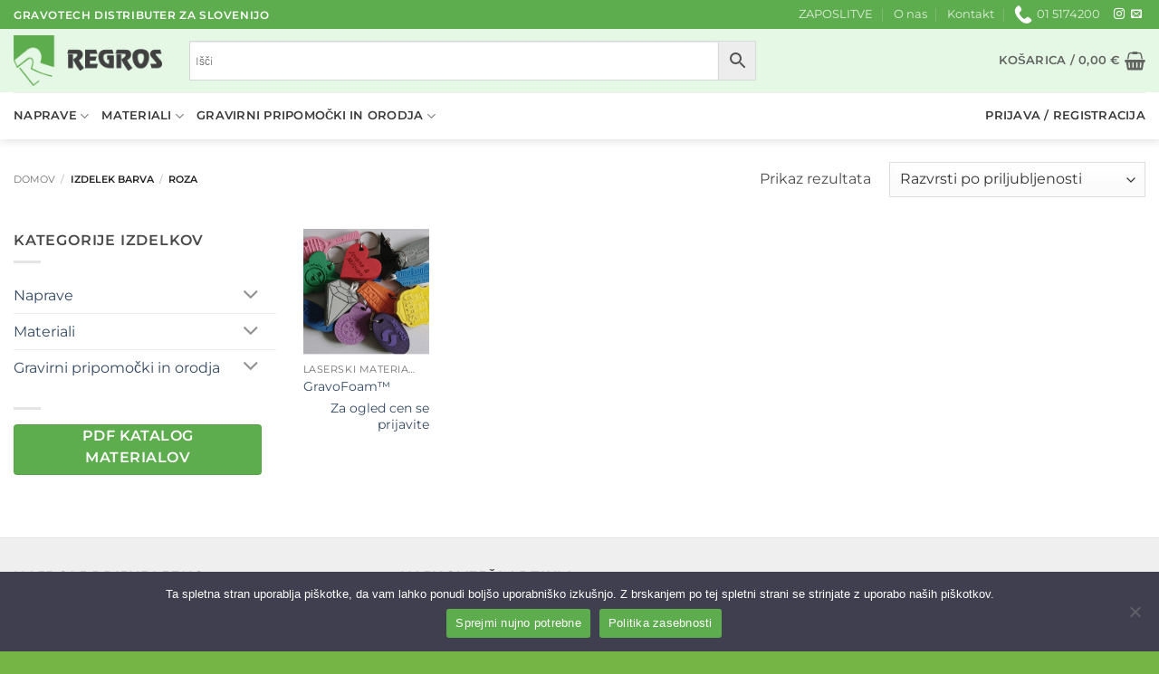

--- FILE ---
content_type: text/html; charset=UTF-8
request_url: https://regros.si/barva/roza/
body_size: 50795
content:
<!DOCTYPE html>
<html lang="sl-SI" class="loading-site no-js">
<head>
	<meta charset="UTF-8" />
	<link rel="profile" href="http://gmpg.org/xfn/11" />
	<link rel="pingback" href="https://regros.si/xmlrpc.php" />

	<script>(function(html){html.className = html.className.replace(/\bno-js\b/,'js')})(document.documentElement);</script>
<title>roza | Regros</title>
<meta name='robots' content='max-image-preview:large' />

<!-- Google Tag Manager for WordPress by gtm4wp.com -->
<script data-cfasync="false" data-pagespeed-no-defer>
	var gtm4wp_datalayer_name = "dataLayer";
	var dataLayer = dataLayer || [];
</script>
<!-- End Google Tag Manager for WordPress by gtm4wp.com --><meta name="viewport" content="width=device-width, initial-scale=1" /><link rel='dns-prefetch' href='//www.googletagmanager.com' />
<link rel='prefetch' href='https://regros.si/wp-content/themes/flatsome/assets/js/flatsome.js?ver=e2eddd6c228105dac048' />
<link rel='prefetch' href='https://regros.si/wp-content/themes/flatsome/assets/js/chunk.slider.js?ver=3.20.4' />
<link rel='prefetch' href='https://regros.si/wp-content/themes/flatsome/assets/js/chunk.popups.js?ver=3.20.4' />
<link rel='prefetch' href='https://regros.si/wp-content/themes/flatsome/assets/js/chunk.tooltips.js?ver=3.20.4' />
<link rel='prefetch' href='https://regros.si/wp-content/themes/flatsome/assets/js/woocommerce.js?ver=1c9be63d628ff7c3ff4c' />
<link rel="alternate" type="application/rss+xml" title="Regros &raquo; Vir" href="https://regros.si/feed/" />
<link rel="alternate" type="application/rss+xml" title="Regros &raquo; Vir komentarjev" href="https://regros.si/comments/feed/" />
<link rel="alternate" type="application/rss+xml" title="Regros &raquo; roza Barva Vir" href="https://regros.si/barva/roza/feed/" />
<style id='wp-img-auto-sizes-contain-inline-css' type='text/css'>
img:is([sizes=auto i],[sizes^="auto," i]){contain-intrinsic-size:3000px 1500px}
/*# sourceURL=wp-img-auto-sizes-contain-inline-css */
</style>
<link rel='stylesheet' id='cnss_font_awesome_css-css' href='https://regros.si/wp-content/plugins/easy-social-icons/css/font-awesome/css/all.min.css?ver=7.0.0' type='text/css' media='all' />
<link rel='stylesheet' id='cnss_font_awesome_v4_shims-css' href='https://regros.si/wp-content/plugins/easy-social-icons/css/font-awesome/css/v4-shims.min.css?ver=7.0.0' type='text/css' media='all' />
<link rel='stylesheet' id='cnss_css-css' href='https://regros.si/wp-content/plugins/easy-social-icons/css/cnss.css?ver=1.0' type='text/css' media='all' />
<link rel='stylesheet' id='cnss_share_css-css' href='https://regros.si/wp-content/plugins/easy-social-icons/css/share.css?ver=1.0' type='text/css' media='all' />
<style id='wp-emoji-styles-inline-css' type='text/css'>

	img.wp-smiley, img.emoji {
		display: inline !important;
		border: none !important;
		box-shadow: none !important;
		height: 1em !important;
		width: 1em !important;
		margin: 0 0.07em !important;
		vertical-align: -0.1em !important;
		background: none !important;
		padding: 0 !important;
	}
/*# sourceURL=wp-emoji-styles-inline-css */
</style>
<style id='wp-block-library-inline-css' type='text/css'>
:root{--wp-block-synced-color:#7a00df;--wp-block-synced-color--rgb:122,0,223;--wp-bound-block-color:var(--wp-block-synced-color);--wp-editor-canvas-background:#ddd;--wp-admin-theme-color:#007cba;--wp-admin-theme-color--rgb:0,124,186;--wp-admin-theme-color-darker-10:#006ba1;--wp-admin-theme-color-darker-10--rgb:0,107,160.5;--wp-admin-theme-color-darker-20:#005a87;--wp-admin-theme-color-darker-20--rgb:0,90,135;--wp-admin-border-width-focus:2px}@media (min-resolution:192dpi){:root{--wp-admin-border-width-focus:1.5px}}.wp-element-button{cursor:pointer}:root .has-very-light-gray-background-color{background-color:#eee}:root .has-very-dark-gray-background-color{background-color:#313131}:root .has-very-light-gray-color{color:#eee}:root .has-very-dark-gray-color{color:#313131}:root .has-vivid-green-cyan-to-vivid-cyan-blue-gradient-background{background:linear-gradient(135deg,#00d084,#0693e3)}:root .has-purple-crush-gradient-background{background:linear-gradient(135deg,#34e2e4,#4721fb 50%,#ab1dfe)}:root .has-hazy-dawn-gradient-background{background:linear-gradient(135deg,#faaca8,#dad0ec)}:root .has-subdued-olive-gradient-background{background:linear-gradient(135deg,#fafae1,#67a671)}:root .has-atomic-cream-gradient-background{background:linear-gradient(135deg,#fdd79a,#004a59)}:root .has-nightshade-gradient-background{background:linear-gradient(135deg,#330968,#31cdcf)}:root .has-midnight-gradient-background{background:linear-gradient(135deg,#020381,#2874fc)}:root{--wp--preset--font-size--normal:16px;--wp--preset--font-size--huge:42px}.has-regular-font-size{font-size:1em}.has-larger-font-size{font-size:2.625em}.has-normal-font-size{font-size:var(--wp--preset--font-size--normal)}.has-huge-font-size{font-size:var(--wp--preset--font-size--huge)}.has-text-align-center{text-align:center}.has-text-align-left{text-align:left}.has-text-align-right{text-align:right}.has-fit-text{white-space:nowrap!important}#end-resizable-editor-section{display:none}.aligncenter{clear:both}.items-justified-left{justify-content:flex-start}.items-justified-center{justify-content:center}.items-justified-right{justify-content:flex-end}.items-justified-space-between{justify-content:space-between}.screen-reader-text{border:0;clip-path:inset(50%);height:1px;margin:-1px;overflow:hidden;padding:0;position:absolute;width:1px;word-wrap:normal!important}.screen-reader-text:focus{background-color:#ddd;clip-path:none;color:#444;display:block;font-size:1em;height:auto;left:5px;line-height:normal;padding:15px 23px 14px;text-decoration:none;top:5px;width:auto;z-index:100000}html :where(.has-border-color){border-style:solid}html :where([style*=border-top-color]){border-top-style:solid}html :where([style*=border-right-color]){border-right-style:solid}html :where([style*=border-bottom-color]){border-bottom-style:solid}html :where([style*=border-left-color]){border-left-style:solid}html :where([style*=border-width]){border-style:solid}html :where([style*=border-top-width]){border-top-style:solid}html :where([style*=border-right-width]){border-right-style:solid}html :where([style*=border-bottom-width]){border-bottom-style:solid}html :where([style*=border-left-width]){border-left-style:solid}html :where(img[class*=wp-image-]){height:auto;max-width:100%}:where(figure){margin:0 0 1em}html :where(.is-position-sticky){--wp-admin--admin-bar--position-offset:var(--wp-admin--admin-bar--height,0px)}@media screen and (max-width:600px){html :where(.is-position-sticky){--wp-admin--admin-bar--position-offset:0px}}

/*# sourceURL=wp-block-library-inline-css */
</style><link rel='stylesheet' id='wc-blocks-style-css' href='https://regros.si/wp-content/plugins/woocommerce/assets/client/blocks/wc-blocks.css?ver=wc-10.4.3' type='text/css' media='all' />
<style id='global-styles-inline-css' type='text/css'>
:root{--wp--preset--aspect-ratio--square: 1;--wp--preset--aspect-ratio--4-3: 4/3;--wp--preset--aspect-ratio--3-4: 3/4;--wp--preset--aspect-ratio--3-2: 3/2;--wp--preset--aspect-ratio--2-3: 2/3;--wp--preset--aspect-ratio--16-9: 16/9;--wp--preset--aspect-ratio--9-16: 9/16;--wp--preset--color--black: #000000;--wp--preset--color--cyan-bluish-gray: #abb8c3;--wp--preset--color--white: #ffffff;--wp--preset--color--pale-pink: #f78da7;--wp--preset--color--vivid-red: #cf2e2e;--wp--preset--color--luminous-vivid-orange: #ff6900;--wp--preset--color--luminous-vivid-amber: #fcb900;--wp--preset--color--light-green-cyan: #7bdcb5;--wp--preset--color--vivid-green-cyan: #00d084;--wp--preset--color--pale-cyan-blue: #8ed1fc;--wp--preset--color--vivid-cyan-blue: #0693e3;--wp--preset--color--vivid-purple: #9b51e0;--wp--preset--color--primary: #5dac4d;--wp--preset--color--secondary: #607070;--wp--preset--color--success: #ffffff;--wp--preset--color--alert: #b20000;--wp--preset--gradient--vivid-cyan-blue-to-vivid-purple: linear-gradient(135deg,rgb(6,147,227) 0%,rgb(155,81,224) 100%);--wp--preset--gradient--light-green-cyan-to-vivid-green-cyan: linear-gradient(135deg,rgb(122,220,180) 0%,rgb(0,208,130) 100%);--wp--preset--gradient--luminous-vivid-amber-to-luminous-vivid-orange: linear-gradient(135deg,rgb(252,185,0) 0%,rgb(255,105,0) 100%);--wp--preset--gradient--luminous-vivid-orange-to-vivid-red: linear-gradient(135deg,rgb(255,105,0) 0%,rgb(207,46,46) 100%);--wp--preset--gradient--very-light-gray-to-cyan-bluish-gray: linear-gradient(135deg,rgb(238,238,238) 0%,rgb(169,184,195) 100%);--wp--preset--gradient--cool-to-warm-spectrum: linear-gradient(135deg,rgb(74,234,220) 0%,rgb(151,120,209) 20%,rgb(207,42,186) 40%,rgb(238,44,130) 60%,rgb(251,105,98) 80%,rgb(254,248,76) 100%);--wp--preset--gradient--blush-light-purple: linear-gradient(135deg,rgb(255,206,236) 0%,rgb(152,150,240) 100%);--wp--preset--gradient--blush-bordeaux: linear-gradient(135deg,rgb(254,205,165) 0%,rgb(254,45,45) 50%,rgb(107,0,62) 100%);--wp--preset--gradient--luminous-dusk: linear-gradient(135deg,rgb(255,203,112) 0%,rgb(199,81,192) 50%,rgb(65,88,208) 100%);--wp--preset--gradient--pale-ocean: linear-gradient(135deg,rgb(255,245,203) 0%,rgb(182,227,212) 50%,rgb(51,167,181) 100%);--wp--preset--gradient--electric-grass: linear-gradient(135deg,rgb(202,248,128) 0%,rgb(113,206,126) 100%);--wp--preset--gradient--midnight: linear-gradient(135deg,rgb(2,3,129) 0%,rgb(40,116,252) 100%);--wp--preset--font-size--small: 13px;--wp--preset--font-size--medium: 20px;--wp--preset--font-size--large: 36px;--wp--preset--font-size--x-large: 42px;--wp--preset--spacing--20: 0.44rem;--wp--preset--spacing--30: 0.67rem;--wp--preset--spacing--40: 1rem;--wp--preset--spacing--50: 1.5rem;--wp--preset--spacing--60: 2.25rem;--wp--preset--spacing--70: 3.38rem;--wp--preset--spacing--80: 5.06rem;--wp--preset--shadow--natural: 6px 6px 9px rgba(0, 0, 0, 0.2);--wp--preset--shadow--deep: 12px 12px 50px rgba(0, 0, 0, 0.4);--wp--preset--shadow--sharp: 6px 6px 0px rgba(0, 0, 0, 0.2);--wp--preset--shadow--outlined: 6px 6px 0px -3px rgb(255, 255, 255), 6px 6px rgb(0, 0, 0);--wp--preset--shadow--crisp: 6px 6px 0px rgb(0, 0, 0);}:where(body) { margin: 0; }.wp-site-blocks > .alignleft { float: left; margin-right: 2em; }.wp-site-blocks > .alignright { float: right; margin-left: 2em; }.wp-site-blocks > .aligncenter { justify-content: center; margin-left: auto; margin-right: auto; }:where(.is-layout-flex){gap: 0.5em;}:where(.is-layout-grid){gap: 0.5em;}.is-layout-flow > .alignleft{float: left;margin-inline-start: 0;margin-inline-end: 2em;}.is-layout-flow > .alignright{float: right;margin-inline-start: 2em;margin-inline-end: 0;}.is-layout-flow > .aligncenter{margin-left: auto !important;margin-right: auto !important;}.is-layout-constrained > .alignleft{float: left;margin-inline-start: 0;margin-inline-end: 2em;}.is-layout-constrained > .alignright{float: right;margin-inline-start: 2em;margin-inline-end: 0;}.is-layout-constrained > .aligncenter{margin-left: auto !important;margin-right: auto !important;}.is-layout-constrained > :where(:not(.alignleft):not(.alignright):not(.alignfull)){margin-left: auto !important;margin-right: auto !important;}body .is-layout-flex{display: flex;}.is-layout-flex{flex-wrap: wrap;align-items: center;}.is-layout-flex > :is(*, div){margin: 0;}body .is-layout-grid{display: grid;}.is-layout-grid > :is(*, div){margin: 0;}body{padding-top: 0px;padding-right: 0px;padding-bottom: 0px;padding-left: 0px;}a:where(:not(.wp-element-button)){text-decoration: none;}:root :where(.wp-element-button, .wp-block-button__link){background-color: #32373c;border-width: 0;color: #fff;font-family: inherit;font-size: inherit;font-style: inherit;font-weight: inherit;letter-spacing: inherit;line-height: inherit;padding-top: calc(0.667em + 2px);padding-right: calc(1.333em + 2px);padding-bottom: calc(0.667em + 2px);padding-left: calc(1.333em + 2px);text-decoration: none;text-transform: inherit;}.has-black-color{color: var(--wp--preset--color--black) !important;}.has-cyan-bluish-gray-color{color: var(--wp--preset--color--cyan-bluish-gray) !important;}.has-white-color{color: var(--wp--preset--color--white) !important;}.has-pale-pink-color{color: var(--wp--preset--color--pale-pink) !important;}.has-vivid-red-color{color: var(--wp--preset--color--vivid-red) !important;}.has-luminous-vivid-orange-color{color: var(--wp--preset--color--luminous-vivid-orange) !important;}.has-luminous-vivid-amber-color{color: var(--wp--preset--color--luminous-vivid-amber) !important;}.has-light-green-cyan-color{color: var(--wp--preset--color--light-green-cyan) !important;}.has-vivid-green-cyan-color{color: var(--wp--preset--color--vivid-green-cyan) !important;}.has-pale-cyan-blue-color{color: var(--wp--preset--color--pale-cyan-blue) !important;}.has-vivid-cyan-blue-color{color: var(--wp--preset--color--vivid-cyan-blue) !important;}.has-vivid-purple-color{color: var(--wp--preset--color--vivid-purple) !important;}.has-primary-color{color: var(--wp--preset--color--primary) !important;}.has-secondary-color{color: var(--wp--preset--color--secondary) !important;}.has-success-color{color: var(--wp--preset--color--success) !important;}.has-alert-color{color: var(--wp--preset--color--alert) !important;}.has-black-background-color{background-color: var(--wp--preset--color--black) !important;}.has-cyan-bluish-gray-background-color{background-color: var(--wp--preset--color--cyan-bluish-gray) !important;}.has-white-background-color{background-color: var(--wp--preset--color--white) !important;}.has-pale-pink-background-color{background-color: var(--wp--preset--color--pale-pink) !important;}.has-vivid-red-background-color{background-color: var(--wp--preset--color--vivid-red) !important;}.has-luminous-vivid-orange-background-color{background-color: var(--wp--preset--color--luminous-vivid-orange) !important;}.has-luminous-vivid-amber-background-color{background-color: var(--wp--preset--color--luminous-vivid-amber) !important;}.has-light-green-cyan-background-color{background-color: var(--wp--preset--color--light-green-cyan) !important;}.has-vivid-green-cyan-background-color{background-color: var(--wp--preset--color--vivid-green-cyan) !important;}.has-pale-cyan-blue-background-color{background-color: var(--wp--preset--color--pale-cyan-blue) !important;}.has-vivid-cyan-blue-background-color{background-color: var(--wp--preset--color--vivid-cyan-blue) !important;}.has-vivid-purple-background-color{background-color: var(--wp--preset--color--vivid-purple) !important;}.has-primary-background-color{background-color: var(--wp--preset--color--primary) !important;}.has-secondary-background-color{background-color: var(--wp--preset--color--secondary) !important;}.has-success-background-color{background-color: var(--wp--preset--color--success) !important;}.has-alert-background-color{background-color: var(--wp--preset--color--alert) !important;}.has-black-border-color{border-color: var(--wp--preset--color--black) !important;}.has-cyan-bluish-gray-border-color{border-color: var(--wp--preset--color--cyan-bluish-gray) !important;}.has-white-border-color{border-color: var(--wp--preset--color--white) !important;}.has-pale-pink-border-color{border-color: var(--wp--preset--color--pale-pink) !important;}.has-vivid-red-border-color{border-color: var(--wp--preset--color--vivid-red) !important;}.has-luminous-vivid-orange-border-color{border-color: var(--wp--preset--color--luminous-vivid-orange) !important;}.has-luminous-vivid-amber-border-color{border-color: var(--wp--preset--color--luminous-vivid-amber) !important;}.has-light-green-cyan-border-color{border-color: var(--wp--preset--color--light-green-cyan) !important;}.has-vivid-green-cyan-border-color{border-color: var(--wp--preset--color--vivid-green-cyan) !important;}.has-pale-cyan-blue-border-color{border-color: var(--wp--preset--color--pale-cyan-blue) !important;}.has-vivid-cyan-blue-border-color{border-color: var(--wp--preset--color--vivid-cyan-blue) !important;}.has-vivid-purple-border-color{border-color: var(--wp--preset--color--vivid-purple) !important;}.has-primary-border-color{border-color: var(--wp--preset--color--primary) !important;}.has-secondary-border-color{border-color: var(--wp--preset--color--secondary) !important;}.has-success-border-color{border-color: var(--wp--preset--color--success) !important;}.has-alert-border-color{border-color: var(--wp--preset--color--alert) !important;}.has-vivid-cyan-blue-to-vivid-purple-gradient-background{background: var(--wp--preset--gradient--vivid-cyan-blue-to-vivid-purple) !important;}.has-light-green-cyan-to-vivid-green-cyan-gradient-background{background: var(--wp--preset--gradient--light-green-cyan-to-vivid-green-cyan) !important;}.has-luminous-vivid-amber-to-luminous-vivid-orange-gradient-background{background: var(--wp--preset--gradient--luminous-vivid-amber-to-luminous-vivid-orange) !important;}.has-luminous-vivid-orange-to-vivid-red-gradient-background{background: var(--wp--preset--gradient--luminous-vivid-orange-to-vivid-red) !important;}.has-very-light-gray-to-cyan-bluish-gray-gradient-background{background: var(--wp--preset--gradient--very-light-gray-to-cyan-bluish-gray) !important;}.has-cool-to-warm-spectrum-gradient-background{background: var(--wp--preset--gradient--cool-to-warm-spectrum) !important;}.has-blush-light-purple-gradient-background{background: var(--wp--preset--gradient--blush-light-purple) !important;}.has-blush-bordeaux-gradient-background{background: var(--wp--preset--gradient--blush-bordeaux) !important;}.has-luminous-dusk-gradient-background{background: var(--wp--preset--gradient--luminous-dusk) !important;}.has-pale-ocean-gradient-background{background: var(--wp--preset--gradient--pale-ocean) !important;}.has-electric-grass-gradient-background{background: var(--wp--preset--gradient--electric-grass) !important;}.has-midnight-gradient-background{background: var(--wp--preset--gradient--midnight) !important;}.has-small-font-size{font-size: var(--wp--preset--font-size--small) !important;}.has-medium-font-size{font-size: var(--wp--preset--font-size--medium) !important;}.has-large-font-size{font-size: var(--wp--preset--font-size--large) !important;}.has-x-large-font-size{font-size: var(--wp--preset--font-size--x-large) !important;}
/*# sourceURL=global-styles-inline-css */
</style>

<link rel='stylesheet' id='contact-form-7-css' href='https://regros.si/wp-content/plugins/contact-form-7/includes/css/styles.css?ver=6.1.4' type='text/css' media='all' />
<link rel='stylesheet' id='cookie-notice-front-css' href='https://regros.si/wp-content/plugins/cookie-notice/css/front.min.css?ver=2.5.11' type='text/css' media='all' />
<link rel='stylesheet' id='wpmenucart-icons-css' href='https://regros.si/wp-content/plugins/woocommerce-menu-bar-cart/assets/css/wpmenucart-icons.min.css?ver=2.14.12' type='text/css' media='all' />
<style id='wpmenucart-icons-inline-css' type='text/css'>
@font-face{font-family:WPMenuCart;src:url(https://regros.si/wp-content/plugins/woocommerce-menu-bar-cart/assets/fonts/WPMenuCart.eot);src:url(https://regros.si/wp-content/plugins/woocommerce-menu-bar-cart/assets/fonts/WPMenuCart.eot?#iefix) format('embedded-opentype'),url(https://regros.si/wp-content/plugins/woocommerce-menu-bar-cart/assets/fonts/WPMenuCart.woff2) format('woff2'),url(https://regros.si/wp-content/plugins/woocommerce-menu-bar-cart/assets/fonts/WPMenuCart.woff) format('woff'),url(https://regros.si/wp-content/plugins/woocommerce-menu-bar-cart/assets/fonts/WPMenuCart.ttf) format('truetype'),url(https://regros.si/wp-content/plugins/woocommerce-menu-bar-cart/assets/fonts/WPMenuCart.svg#WPMenuCart) format('svg');font-weight:400;font-style:normal;font-display:swap}
/*# sourceURL=wpmenucart-icons-inline-css */
</style>
<link rel='stylesheet' id='wpmenucart-css' href='https://regros.si/wp-content/plugins/woocommerce-menu-bar-cart/assets/css/wpmenucart-main.min.css?ver=2.14.12' type='text/css' media='all' />
<style id='woocommerce-inline-inline-css' type='text/css'>
.woocommerce form .form-row .required { visibility: visible; }
.woocommerce form .form-row .required { visibility: visible; }
/*# sourceURL=woocommerce-inline-inline-css */
</style>
<link rel='stylesheet' id='aws-style-css' href='https://regros.si/wp-content/plugins/advanced-woo-search/assets/css/common.min.css?ver=3.52' type='text/css' media='all' />
<link rel='stylesheet' id='select2-css' href='https://regros.si/wp-content/plugins/woocommerce/assets/css/select2.css?ver=10.4.3' type='text/css' media='all' />
<link rel='stylesheet' id='b2bking_main_style-css' href='https://regros.si/wp-content/plugins/b2bking/public/../includes/assets/css/style.min.css?ver=v5.4.70' type='text/css' media='all' />
<link rel='stylesheet' id='flatsome-swatches-frontend-css' href='https://regros.si/wp-content/themes/flatsome/assets/css/extensions/flatsome-swatches-frontend.css?ver=3.20.4' type='text/css' media='all' />
<link rel='stylesheet' id='flatsome-main-css' href='https://regros.si/wp-content/themes/flatsome/assets/css/flatsome.css?ver=3.20.4' type='text/css' media='all' />
<style id='flatsome-main-inline-css' type='text/css'>
@font-face {
				font-family: "fl-icons";
				font-display: block;
				src: url(https://regros.si/wp-content/themes/flatsome/assets/css/icons/fl-icons.eot?v=3.20.4);
				src:
					url(https://regros.si/wp-content/themes/flatsome/assets/css/icons/fl-icons.eot#iefix?v=3.20.4) format("embedded-opentype"),
					url(https://regros.si/wp-content/themes/flatsome/assets/css/icons/fl-icons.woff2?v=3.20.4) format("woff2"),
					url(https://regros.si/wp-content/themes/flatsome/assets/css/icons/fl-icons.ttf?v=3.20.4) format("truetype"),
					url(https://regros.si/wp-content/themes/flatsome/assets/css/icons/fl-icons.woff?v=3.20.4) format("woff"),
					url(https://regros.si/wp-content/themes/flatsome/assets/css/icons/fl-icons.svg?v=3.20.4#fl-icons) format("svg");
			}
/*# sourceURL=flatsome-main-inline-css */
</style>
<link rel='stylesheet' id='flatsome-shop-css' href='https://regros.si/wp-content/themes/flatsome/assets/css/flatsome-shop.css?ver=3.20.4' type='text/css' media='all' />
<link rel='stylesheet' id='flatsome-style-css' href='https://regros.si/wp-content/themes/flatsome/style.css?ver=3.20.4' type='text/css' media='all' />
<script type="text/javascript" id="woocommerce-google-analytics-integration-gtag-js-after">
/* <![CDATA[ */
/* Google Analytics for WooCommerce (gtag.js) */
					window.dataLayer = window.dataLayer || [];
					function gtag(){dataLayer.push(arguments);}
					// Set up default consent state.
					for ( const mode of [{"analytics_storage":"denied","ad_storage":"denied","ad_user_data":"denied","ad_personalization":"denied","region":["AT","BE","BG","HR","CY","CZ","DK","EE","FI","FR","DE","GR","HU","IS","IE","IT","LV","LI","LT","LU","MT","NL","NO","PL","PT","RO","SK","SI","ES","SE","GB","CH"]}] || [] ) {
						gtag( "consent", "default", { "wait_for_update": 500, ...mode } );
					}
					gtag("js", new Date());
					gtag("set", "developer_id.dOGY3NW", true);
					gtag("config", "G-J30836J6P2", {"track_404":true,"allow_google_signals":true,"logged_in":false,"linker":{"domains":[],"allow_incoming":false},"custom_map":{"dimension1":"logged_in"}});
//# sourceURL=woocommerce-google-analytics-integration-gtag-js-after
/* ]]> */
</script>
<script type="text/javascript" id="jquery-core-js-extra">
/* <![CDATA[ */
var SDT_DATA = {"ajaxurl":"https://regros.si/wp-admin/admin-ajax.php","siteUrl":"https://regros.si/","pluginsUrl":"https://regros.si/wp-content/plugins","isAdmin":""};
//# sourceURL=jquery-core-js-extra
/* ]]> */
</script>
<script type="text/javascript" src="https://regros.si/wp-includes/js/jquery/jquery.min.js?ver=3.7.1" id="jquery-core-js"></script>
<script type="text/javascript" src="https://regros.si/wp-includes/js/jquery/jquery-migrate.min.js?ver=3.4.1" id="jquery-migrate-js"></script>
<script type="text/javascript" src="https://regros.si/wp-content/plugins/easy-social-icons/js/cnss.js?ver=1.0" id="cnss_js-js"></script>
<script type="text/javascript" src="https://regros.si/wp-content/plugins/easy-social-icons/js/share.js?ver=1.0" id="cnss_share_js-js"></script>
<script type="text/javascript" src="https://regros.si/wp-includes/js/dist/hooks.min.js?ver=dd5603f07f9220ed27f1" id="wp-hooks-js"></script>
<script type="text/javascript" src="https://regros.si/wp-includes/js/dist/i18n.min.js?ver=c26c3dc7bed366793375" id="wp-i18n-js"></script>
<script type="text/javascript" id="wp-i18n-js-after">
/* <![CDATA[ */
wp.i18n.setLocaleData( { 'text direction\u0004ltr': [ 'ltr' ] } );
//# sourceURL=wp-i18n-js-after
/* ]]> */
</script>
<script type="text/javascript" id="cookie-notice-front-js-before">
/* <![CDATA[ */
var cnArgs = {"ajaxUrl":"https:\/\/regros.si\/wp-admin\/admin-ajax.php","nonce":"4f025395b4","hideEffect":"fade","position":"bottom","onScroll":false,"onScrollOffset":100,"onClick":false,"cookieName":"cookie_notice_accepted","cookieTime":7862400,"cookieTimeRejected":2592000,"globalCookie":false,"redirection":false,"cache":true,"revokeCookies":false,"revokeCookiesOpt":"automatic"};

//# sourceURL=cookie-notice-front-js-before
/* ]]> */
</script>
<script type="text/javascript" src="https://regros.si/wp-content/plugins/cookie-notice/js/front.min.js?ver=2.5.11" id="cookie-notice-front-js"></script>
<script type="text/javascript" src="https://regros.si/wp-content/plugins/woocommerce/assets/js/jquery-blockui/jquery.blockUI.min.js?ver=2.7.0-wc.10.4.3" id="wc-jquery-blockui-js" data-wp-strategy="defer"></script>
<script type="text/javascript" id="wc-add-to-cart-js-extra">
/* <![CDATA[ */
var wc_add_to_cart_params = {"ajax_url":"/wp-admin/admin-ajax.php","wc_ajax_url":"/?wc-ajax=%%endpoint%%","i18n_view_cart":"Prika\u017ei ko\u0161arico","cart_url":"https://regros.si/kosarica/","is_cart":"","cart_redirect_after_add":"no"};
//# sourceURL=wc-add-to-cart-js-extra
/* ]]> */
</script>
<script type="text/javascript" src="https://regros.si/wp-content/plugins/woocommerce/assets/js/frontend/add-to-cart.min.js?ver=10.4.3" id="wc-add-to-cart-js" defer="defer" data-wp-strategy="defer"></script>
<script type="text/javascript" src="https://regros.si/wp-content/plugins/woocommerce/assets/js/js-cookie/js.cookie.min.js?ver=2.1.4-wc.10.4.3" id="wc-js-cookie-js" data-wp-strategy="defer"></script>
<script type="text/javascript" src="https://regros.si/wp-content/plugins/woocommerce/assets/js/selectWoo/selectWoo.full.min.js?ver=1.0.9-wc.10.4.3" id="selectWoo-js" defer="defer" data-wp-strategy="defer"></script>
<script type="text/javascript" id="wc-country-select-js-extra">
/* <![CDATA[ */
var wc_country_select_params = {"countries":"{\"SI\":[],\"AF\":[],\"AL\":{\"AL-01\":\"Berat\",\"AL-09\":\"Dib\\u00ebr\",\"AL-02\":\"Dra\\u010d\",\"AL-03\":\"Elbasan\",\"AL-04\":\"Fier\",\"AL-05\":\"Gjirokast\\u00ebr\",\"AL-06\":\"Kor\\u00e7\\u00eb\",\"AL-07\":\"Kuk\\u00ebs\",\"AL-08\":\"Lezh\\u00eb\",\"AL-10\":\"Skadar\",\"AL-11\":\"Tirana\",\"AL-12\":\"Vlor\\u00eb\"},\"AO\":{\"BGO\":\"Bengo\",\"BLU\":\"Benguela\",\"BIE\":\"Bi\\u00e9\",\"CAB\":\"Cabinda\",\"CNN\":\"Cunene\",\"HUA\":\"Huambo\",\"HUI\":\"Hu\\u00edla\",\"CCU\":\"Kuando Kubango\",\"CNO\":\"Kwanza-Norte\",\"CUS\":\"Kwanza-Sul\",\"LUA\":\"Luanda\",\"LNO\":\"Lunda-Norte\",\"LSU\":\"Lunda-Sul\",\"MAL\":\"Malanje\",\"MOX\":\"Moxico\",\"NAM\":\"Namibe\",\"UIG\":\"U\\u00edge\",\"ZAI\":\"Zaire\"},\"AR\":{\"C\":\"Avtonomno mesto Buenos Aires\",\"B\":\"Buenos Aires\",\"K\":\"Catamarca\",\"H\":\"Chaco\",\"U\":\"Chubut\",\"X\":\"C\\u00f3rdoba\",\"W\":\"Corrientes\",\"E\":\"Entre R\\u00edos\",\"P\":\"Formosa\",\"Y\":\"Jujuy\",\"L\":\"La Pampa\",\"F\":\"La Rioja\",\"M\":\"Mendoza\",\"N\":\"Misiones\",\"Q\":\"Neuqu\\u00e9n\",\"R\":\"R\\u00edo Negro\",\"A\":\"Salta\",\"J\":\"San Juan\",\"D\":\"San Luis\",\"Z\":\"Santa Cruz\",\"S\":\"Santa Fe\",\"G\":\"Santiago del Estero\",\"V\":\"Tierra del Fuego\",\"T\":\"Tucum\\u00e1n\"},\"AT\":[],\"AU\":{\"ACT\":\"Avstralski glavni teritorij\",\"NSW\":\"Novi Ju\\u017eni Wales\",\"NT\":\"Severni teritorij\",\"QLD\":\"Queensland\",\"SA\":\"Ju\\u017ena Avstralija\",\"TAS\":\"Tasmanija\",\"VIC\":\"Viktorija\",\"WA\":\"Zahodna Avstralija\"},\"AX\":[],\"BD\":{\"BD-05\":\"Bagerhat\",\"BD-01\":\"Bandarban\",\"BD-02\":\"Barguna\",\"BD-06\":\"Barisal\",\"BD-07\":\"Bhola\",\"BD-03\":\"Bogura\",\"BD-04\":\"Brahmanbaria\",\"BD-09\":\"Chandpur\",\"BD-10\":\"Chattogram\",\"BD-12\":\"Chuadanga\",\"BD-11\":\"Cox's Bazar\",\"BD-08\":\"Cumilla\",\"BD-13\":\"Daka\",\"BD-14\":\"Dinajpur\",\"BD-15\":\"Faridpur \",\"BD-16\":\"Feni\",\"BD-19\":\"Gaibandha\",\"BD-18\":\"Gazipur\",\"BD-17\":\"Gopalganj\",\"BD-20\":\"Habiganj\",\"BD-21\":\"Jamalpur\",\"BD-22\":\"Jashore\",\"BD-25\":\"Jhalokati\",\"BD-23\":\"Jhenaidah\",\"BD-24\":\"Joypurhat\",\"BD-29\":\"Khagrachhari\",\"BD-27\":\"Khulna\",\"BD-26\":\"Kishoreganj\",\"BD-28\":\"Kurigram\",\"BD-30\":\"Kushtia\",\"BD-31\":\"Lakshmipur\",\"BD-32\":\"Lalmonirhat\",\"BD-36\":\"Madaripur\",\"BD-37\":\"Magura\",\"BD-33\":\"Manikganj \",\"BD-39\":\"Meherpur\",\"BD-38\":\"Moulvibazar\",\"BD-35\":\"Munshiganj\",\"BD-34\":\"Mymensingh\",\"BD-48\":\"Naogaon\",\"BD-43\":\"Narail\",\"BD-40\":\"Narayanganj\",\"BD-42\":\"Narsingdi\",\"BD-44\":\"Natore\",\"BD-45\":\"Nawabganj\",\"BD-41\":\"Netrakona\",\"BD-46\":\"Nilphamari\",\"BD-47\":\"Noakhali\",\"BD-49\":\"Pabna\",\"BD-52\":\"Panchagarh\",\"BD-51\":\"Patuakhali\",\"BD-50\":\"Pirojpur\",\"BD-53\":\"Rajbari\",\"BD-54\":\"Rajshahi\",\"BD-56\":\"Rangamati\",\"BD-55\":\"Rangpur\",\"BD-58\":\"Satkhira\",\"BD-62\":\"Shariatpur\",\"BD-57\":\"Sherpur\",\"BD-59\":\"Sirajganj\",\"BD-61\":\"Sunamganj\",\"BD-60\":\"Sylhet\",\"BD-63\":\"Tangail\",\"BD-64\":\"Thakurgaon\"},\"BE\":[],\"BG\":{\"BG-01\":\"Blagoevgrad\",\"BG-02\":\"Burgas\",\"BG-08\":\"Dobrich\",\"BG-07\":\"Gabrovo\",\"BG-26\":\"Haskovo\",\"BG-09\":\"Kardzhali\",\"BG-10\":\"Kyustendil\",\"BG-11\":\"Lovech\",\"BG-12\":\"Montana\",\"BG-13\":\"Pazardzhik\",\"BG-14\":\"Pernik\",\"BG-15\":\"Pleven\",\"BG-16\":\"Plovdiv\",\"BG-17\":\"Razgrad\",\"BG-18\":\"Ruse\",\"BG-27\":\"Shumen\",\"BG-19\":\"Silistra\",\"BG-20\":\"Sliven\",\"BG-21\":\"Smolyan\",\"BG-23\":\"Sofia District\",\"BG-22\":\"Sofija\",\"BG-24\":\"Stara Zagora\",\"BG-25\":\"Targovishte\",\"BG-03\":\"Varna\",\"BG-04\":\"Veliko Tarnovo\",\"BG-05\":\"Vidin\",\"BG-06\":\"Vratsa\",\"BG-28\":\"Yambol\"},\"BH\":[],\"BI\":[],\"BJ\":{\"AL\":\"Alibori\",\"AK\":\"Atakora\",\"AQ\":\"Atlantique\",\"BO\":\"Borgou\",\"CO\":\"Collines\",\"KO\":\"Kouffo\",\"DO\":\"Donga\",\"LI\":\"Littoral\",\"MO\":\"Mono\",\"OU\":\"Ou\\u00e9m\\u00e9\",\"PL\":\"Plateau\",\"ZO\":\"Zou\"},\"BO\":{\"BO-B\":\"Beni\",\"BO-H\":\"Chuquisaca\",\"BO-C\":\"Cochabamba\",\"BO-L\":\"La Paz\",\"BO-O\":\"Oruro\",\"BO-N\":\"Pando\",\"BO-P\":\"Potos\\u00ed\",\"BO-S\":\"Santa Cruz\",\"BO-T\":\"Tarija\"},\"BR\":{\"AC\":\"Acre\",\"AL\":\"Alagoas\",\"AP\":\"Amap\\u00e1\",\"AM\":\"Amazonas\",\"BA\":\"Bahia\",\"CE\":\"Cear\\u00e1\",\"DF\":\"Distrito Federal\",\"ES\":\"Esp\\u00edrito Santo\",\"GO\":\"Goi\\u00e1s\",\"MA\":\"Maranh\\u00e3o\",\"MT\":\"Mato Grosso\",\"MS\":\"Mato Grosso do Sul\",\"MG\":\"Minas Gerais\",\"PA\":\"Par\\u00e1\",\"PB\":\"Para\\u00edba\",\"PR\":\"Paran\\u00e1\",\"PE\":\"Pernambuco\",\"PI\":\"Piau\\u00ed\",\"RJ\":\"Rio de Janeiro\",\"RN\":\"Rio Grande do Norte\",\"RS\":\"Rio Grande do Sul\",\"RO\":\"Rond\\u00f4nia\",\"RR\":\"Roraima\",\"SC\":\"Santa Catarina\",\"SP\":\"S\\u00e3o Paulo\",\"SE\":\"Sergipe\",\"TO\":\"Tocantins\"},\"CA\":{\"AB\":\"Alberta\",\"BC\":\"Britanska Kolumbija\",\"MB\":\"Manitoba\",\"NB\":\"Novi Brunswick\",\"NL\":\"Nova Fundlandija in Labrador\",\"NT\":\"Severozahodni teritorij\",\"NS\":\"Nova \\u0160kotska\",\"NU\":\"Nunavut\",\"ON\":\"Ontario\",\"PE\":\"Otok princa Edvarda\",\"QC\":\"Quebec\",\"SK\":\"Saskatchewan\",\"YT\":\"Jukon\"},\"CH\":{\"AG\":\"Aargau\",\"AR\":\"Appenzell Ausserrhoden\",\"AI\":\"Appenzell Innerrhoden\",\"BL\":\"Basel-Landschaft\",\"BS\":\"Basel-Stadt\",\"BE\":\"Bern\",\"FR\":\"Fribourg\",\"GE\":\"\\u017deneva\",\"GL\":\"Glarus\",\"GR\":\"Graub\\u00fcnden\",\"JU\":\"Jura\",\"LU\":\"Luzern\",\"NE\":\"Neuch\\u00e2tel\",\"NW\":\"Nidwalden\",\"OW\":\"Obwalden\",\"SH\":\"Schaffhausen\",\"SZ\":\"Schwyz\",\"SO\":\"Solothurn\",\"SG\":\"St. Gallen\",\"TG\":\"Thurgau\",\"TI\":\"Ticino\",\"UR\":\"Uri\",\"VS\":\"Valais\",\"VD\":\"Vaud\",\"ZG\":\"Zug\",\"ZH\":\"Z\\u00fcrich\"},\"CL\":{\"CL-AI\":\"Ais\\u00e9n del General Carlos Iba\\u00f1ez del Campo\",\"CL-AN\":\"Antofagasta\",\"CL-AP\":\"Arica y Parinacota\",\"CL-AR\":\"La Araucan\\u00eda\",\"CL-AT\":\"Atacama\",\"CL-BI\":\"Biob\\u00edo\",\"CL-CO\":\"Coquimbo\",\"CL-LI\":\"Libertador General Bernardo O'Higgins\",\"CL-LL\":\"Los Lagos\",\"CL-LR\":\"Los R\\u00edos\",\"CL-MA\":\"Magallanes\",\"CL-ML\":\"Maule\",\"CL-NB\":\"\\u00d1uble\",\"CL-RM\":\"Regi\\u00f3n Metropolitana de Santiago\",\"CL-TA\":\"Tarapac\\u00e1\",\"CL-VS\":\"Valpara\\u00edso\"},\"CN\":{\"CN1\":\"Junnan / \\u4e91\\u5357\",\"CN2\":\"Peking / \\u5317\\u4eac\",\"CN3\":\"Tiand\\u017ein / \\u5929\\u6d25\",\"CN4\":\"Hebej / \\u6cb3\\u5317\",\"CN5\":\"\\u0160an\\u017ei / \\u5c71\\u897f\",\"CN6\":\"Notranja Mongolija / \\u5167\\u8499\\u53e4\",\"CN7\":\"Liaoning / \\u8fbd\\u5b81\",\"CN8\":\"Jilin / \\u5409\\u6797\",\"CN9\":\"Heilongjiang / \\u9ed1\\u9f99\\u6c5f\",\"CN10\":\"\\u0160anghaj / \\u4e0a\\u6d77\",\"CN11\":\"Jiangsu / \\u6c5f\\u82cf\",\"CN12\":\"\\u017dejiang / \\u6d59\\u6c5f\",\"CN13\":\"Anhui / \\u5b89\\u5fbd\",\"CN14\":\"Fud\\u017eian / \\u798f\\u5efa\",\"CN15\":\"\\u017diang\\u0161i / \\u6c5f\\u897f\",\"CN16\":\"\\u0160andong / \\u5c71\\u4e1c\",\"CN17\":\"Henan / \\u6cb3\\u5357\",\"CN18\":\"Hubej / \\u6e56\\u5317\",\"CN19\":\"Hunan / \\u6e56\\u5357\",\"CN20\":\"Guangdong / \\u5e7f\\u4e1c\",\"CN21\":\"Guang\\u0161i Zhuang / \\u5e7f\\u897f\\u58ee\\u65cf\",\"CN22\":\"Hainan / \\u6d77\\u5357\",\"CN23\":\"Chongqing / \\u91cd\\u5e86\",\"CN24\":\"Se\\u010duan / \\u56db\\u5ddd\",\"CN25\":\"Guid\\u017eov / \\u8d35\\u5dde\",\"CN26\":\"\\u0160aan\\u0161i / \\u9655\\u897f\",\"CN27\":\"Gansu / \\u7518\\u8083\",\"CN28\":\"\\u010cinghaj / \\u9752\\u6d77\",\"CN29\":\"Ning\\u0161ja Hui / \\u5b81\\u590f\",\"CN30\":\"Macau / \\u6fb3\\u95e8\",\"CN31\":\"Tibet / \\u897f\\u85cf\",\"CN32\":\"\\u0160ind\\u017ejang / \\u65b0\\u7586\"},\"CO\":{\"CO-AMA\":\"Amazonas\",\"CO-ANT\":\"Antioquia\",\"CO-ARA\":\"Arauca\",\"CO-ATL\":\"Atl\\u00e1ntico\",\"CO-BOL\":\"Bol\\u00edvar\",\"CO-BOY\":\"Boyac\\u00e1\",\"CO-CAL\":\"Caldas\",\"CO-CAQ\":\"Caquet\\u00e1\",\"CO-CAS\":\"Casanare\",\"CO-CAU\":\"Cauca\",\"CO-CES\":\"Cesar\",\"CO-CHO\":\"Choc\\u00f3\",\"CO-COR\":\"C\\u00f3rdoba\",\"CO-CUN\":\"Cundinamarca\",\"CO-DC\":\"Distrito Capital\",\"CO-GUA\":\"Guain\\u00eda\",\"CO-GUV\":\"Guaviare\",\"CO-HUI\":\"Huila\",\"CO-LAG\":\"La Guajira\",\"CO-MAG\":\"Magdalena\",\"CO-MET\":\"Meta\",\"CO-NAR\":\"Nari\\u00f1o\",\"CO-NSA\":\"Norte de Santander\",\"CO-PUT\":\"Putumayo\",\"CO-QUI\":\"Quind\\u00edo\",\"CO-RIS\":\"Risaralda\",\"CO-SAN\":\"Santander\",\"CO-SAP\":\"San Andr\\u00e9s & Providencia\",\"CO-SUC\":\"Sucre\",\"CO-TOL\":\"Tolima\",\"CO-VAC\":\"Valle del Cauca\",\"CO-VAU\":\"Vaup\\u00e9s\",\"CO-VID\":\"Vichada\"},\"CR\":{\"CR-A\":\"Alajuela\",\"CR-C\":\"Cartago\",\"CR-G\":\"Guanacaste\",\"CR-H\":\"Heredia\",\"CR-L\":\"Lim\\u00f3n\",\"CR-P\":\"Puntarenas\",\"CR-SJ\":\"San Jos\\u00e9\"},\"CZ\":[],\"DE\":{\"DE-BW\":\"Baden-W\\u00fcrttemberg\",\"DE-BY\":\"Bavarska\",\"DE-BE\":\"Berlin\",\"DE-BB\":\"Brandenburg\",\"DE-HB\":\"Bremen\",\"DE-HH\":\"Hamburg\",\"DE-HE\":\"Hessen\",\"DE-MV\":\"Meklenburg-Pomorjansko\",\"DE-NI\":\"Spodnja Sa\\u0161ka\",\"DE-NW\":\"Severno Porenje-Vestfalija\",\"DE-RP\":\"Porenje-Pfal\\u0161ko\",\"DE-SL\":\"Posarje\",\"DE-SN\":\"Sa\\u0161ka\",\"DE-ST\":\"Sa\\u0161ka-Anhalt\",\"DE-SH\":\"Schleswig-Holstein\",\"DE-TH\":\"Turingija\"},\"DK\":[],\"DO\":{\"DO-01\":\"Distrito Nacional\",\"DO-02\":\"Azua\",\"DO-03\":\"Baoruco\",\"DO-04\":\"Barahona\",\"DO-33\":\"Cibao Nordeste\",\"DO-34\":\"Cibao Noroeste\",\"DO-35\":\"Cibao Norte\",\"DO-36\":\"Cibao Sur\",\"DO-05\":\"Dajab\\u00f3n\",\"DO-06\":\"Duarte\",\"DO-08\":\"El Seibo\",\"DO-37\":\"El Valle\",\"DO-07\":\"El\\u00edas Pi\\u00f1a\",\"DO-38\":\"Enriquillo\",\"DO-09\":\"Espaillat\",\"DO-30\":\"Hato Mayor\",\"DO-19\":\"Hermanas Mirabal\",\"DO-39\":\"Hig\\u00fcamo\",\"DO-10\":\"Independencia\",\"DO-11\":\"La Altagracia\",\"DO-12\":\"La Romana\",\"DO-13\":\"La Vega\",\"DO-14\":\"Mar\\u00eda Trinidad S\\u00e1nchez\",\"DO-28\":\"Monse\\u00f1or Nouel\",\"DO-15\":\"Monte Cristi\",\"DO-29\":\"Monte Plata\",\"DO-40\":\"Ozama\",\"DO-16\":\"Pedernales\",\"DO-17\":\"Peravia\",\"DO-18\":\"Puerto Plata\",\"DO-20\":\"Saman\\u00e1\",\"DO-21\":\"San Crist\\u00f3bal\",\"DO-31\":\"San Jos\\u00e9 de Ocoa\",\"DO-22\":\"San Juan\",\"DO-23\":\"San Pedro de Macor\\u00eds\",\"DO-24\":\"S\\u00e1nchez Ram\\u00edrez\",\"DO-25\":\"Santiago\",\"DO-26\":\"Santiago Rodr\\u00edguez\",\"DO-32\":\"Santo Domingo\",\"DO-41\":\"Valdesia\",\"DO-27\":\"Valverde\",\"DO-42\":\"Yuma\"},\"DZ\":{\"DZ-01\":\"Adrar\",\"DZ-02\":\"Chlef\",\"DZ-03\":\"Laghouat\",\"DZ-04\":\"Oum El Bouaghi\",\"DZ-05\":\"Batna\",\"DZ-06\":\"B\\u00e9ja\\u00efa\",\"DZ-07\":\"Biskra\",\"DZ-08\":\"B\\u00e9char\",\"DZ-09\":\"Blida\",\"DZ-10\":\"Bouira\",\"DZ-11\":\"Tamanghasset\",\"DZ-12\":\"T\\u00e9bessa\",\"DZ-13\":\"Tlemcen\",\"DZ-14\":\"Tiaret\",\"DZ-15\":\"Tizi Ouzou\",\"DZ-16\":\"Al\\u017eir\",\"DZ-17\":\"Djelfa\",\"DZ-18\":\"Jijel\",\"DZ-19\":\"S\\u00e9tif\",\"DZ-20\":\"Sa\\u00efda\",\"DZ-21\":\"Skikda\",\"DZ-22\":\"Sidi Bel Abb\\u00e8s\",\"DZ-23\":\"Anaba\",\"DZ-24\":\"Guelma\",\"DZ-25\":\"Constantine\",\"DZ-26\":\"M\\u00e9d\\u00e9a\",\"DZ-27\":\"Mostaganem\",\"DZ-28\":\"M\\u2019Sila\",\"DZ-29\":\"Mascara\",\"DZ-30\":\"Ouargla\",\"DZ-31\":\"Oran\",\"DZ-32\":\"El Bayadh\",\"DZ-33\":\"Illizi\",\"DZ-34\":\"Bordj Bou Arr\\u00e9ridj\",\"DZ-35\":\"Boumerd\\u00e8s\",\"DZ-36\":\"El Tarf\",\"DZ-37\":\"Tindouf\",\"DZ-38\":\"Tissemsilt\",\"DZ-39\":\"El Oued\",\"DZ-40\":\"Khenchela\",\"DZ-41\":\"Souk Ahras\",\"DZ-42\":\"Tipasa\",\"DZ-43\":\"Mila\",\"DZ-44\":\"A\\u00efn Defla\",\"DZ-45\":\"Naama\",\"DZ-46\":\"A\\u00efn T\\u00e9mouchent\",\"DZ-47\":\"Gharda\\u00efa\",\"DZ-48\":\"Relizane\"},\"EE\":[],\"EC\":{\"EC-A\":\"Azuay\",\"EC-B\":\"Bol\\u00edvar\",\"EC-F\":\"Ca\\u00f1ar\",\"EC-C\":\"Carchi\",\"EC-H\":\"Chimborazo\",\"EC-X\":\"Cotopaxi\",\"EC-O\":\"El Oro\",\"EC-E\":\"Esmeraldas\",\"EC-W\":\"\\u00b8Gal\\u00e1pagos\",\"EC-G\":\"Guayas\",\"EC-I\":\"Imbabura\",\"EC-L\":\"Loja\",\"EC-R\":\"Los R\\u00edos\",\"EC-M\":\"Manab\\u00ed\",\"EC-S\":\"Morona-Santiago\",\"EC-N\":\"Napo\",\"EC-D\":\"Orellana\",\"EC-Y\":\"Pastaza\",\"EC-P\":\"Pichincha\",\"EC-SE\":\"Santa Elena\",\"EC-SD\":\"Santo Domingo de los Ts\\u00e1chilas\",\"EC-U\":\"Sucumb\\u00edos\",\"EC-T\":\"Tungurahua\",\"EC-Z\":\"Zamora-Chinchipe\"},\"EG\":{\"EGALX\":\"Aleksandrija\",\"EGASN\":\"Aswan\",\"EGAST\":\"Asyut\",\"EGBA\":\"Rde\\u010de morje\",\"EGBH\":\"Beheira\",\"EGBNS\":\"Beni Suef\",\"EGC\":\"Kairo\",\"EGDK\":\"Dakahlia\",\"EGDT\":\"Damietta\",\"EGFYM\":\"Faiyum\",\"EGGH\":\"Gharbia\",\"EGGZ\":\"Giza\",\"EGIS\":\"Ismailia\",\"EGJS\":\"Ju\\u017eni Sinaj\",\"EGKB\":\"Qalyubia\",\"EGKFS\":\"Kafr el-Sheikh\",\"EGKN\":\"Qena\",\"EGLX\":\"Luxor\",\"EGMN\":\"Minya\",\"EGMNF\":\"Monufia\",\"EGMT\":\"Matrouh\",\"EGPTS\":\"Port Said\",\"EGSHG\":\"Sohag\",\"EGSHR\":\"Al Sharqia\",\"EGSIN\":\"Severni Sinaj\",\"EGSUZ\":\"Suez\",\"EGWAD\":\"New Valley\"},\"ES\":{\"C\":\"A Coru\\u00f1a\",\"VI\":\"Araba/\\u00c1lava\",\"AB\":\"Albacete\",\"A\":\"Alicante\",\"AL\":\"Almer\\u00eda\",\"O\":\"Asturias\",\"AV\":\"\\u00c1vila\",\"BA\":\"Badajoz\",\"PM\":\"Baleares\",\"B\":\"Barcelona\",\"BU\":\"Burgos\",\"CC\":\"C\\u00e1ceres\",\"CA\":\"C\\u00e1diz\",\"S\":\"Cantabria\",\"CS\":\"Castell\\u00f3n\",\"CE\":\"Ceuta\",\"CR\":\"Ciudad Real\",\"CO\":\"C\\u00f3rdoba\",\"CU\":\"Cuenca\",\"GI\":\"Girona\",\"GR\":\"Granada\",\"GU\":\"Guadalajara\",\"SS\":\"Gipuzkoa\",\"H\":\"Huelva\",\"HU\":\"Huesca\",\"J\":\"Ja\\u00e9n\",\"LO\":\"La Rioja\",\"GC\":\"Las Palmas\",\"LE\":\"Le\\u00f3n\",\"L\":\"Lleida\",\"LU\":\"Lugo\",\"M\":\"Madrid\",\"MA\":\"M\\u00e1laga\",\"ML\":\"Melilla\",\"MU\":\"Murcia\",\"NA\":\"Navarra\",\"OR\":\"Ourense\",\"P\":\"Palencia\",\"PO\":\"Pontevedra\",\"SA\":\"Salamanca\",\"TF\":\"Santa Cruz de Tenerife\",\"SG\":\"Segovia\",\"SE\":\"Sevilla\",\"SO\":\"Soria\",\"T\":\"Tarragona\",\"TE\":\"Teruel\",\"TO\":\"Toledo\",\"V\":\"Valencia\",\"VA\":\"Valladolid\",\"BI\":\"Biscay\",\"ZA\":\"Zamora\",\"Z\":\"Zaragoza\"},\"ET\":[],\"FI\":[],\"FR\":[],\"GF\":[],\"GH\":{\"AF\":\"Ahafo\",\"AH\":\"Ashanti\",\"BA\":\"Brong-Ahafo\",\"BO\":\"Bono\",\"BE\":\"Bono East\",\"CP\":\"Central\",\"EP\":\"Vzhodna\",\"AA\":\"Greater Accra\",\"NE\":\"North East\",\"NP\":\"Severna\",\"OT\":\"Oti\",\"SV\":\"Savannah\",\"UE\":\"Upper East\",\"UW\":\"Upper West\",\"TV\":\"Volta\",\"WP\":\"Zahodna\",\"WN\":\"Western North\"},\"GP\":[],\"GR\":{\"I\":\"Atika\",\"A\":\"Vzhodna Makedonija in Trakija\",\"B\":\"Osrednja Makedonija\",\"C\":\"Zahodna Makedonija\",\"D\":\"Epir\",\"E\":\"Tesalija\",\"F\":\"Jonski otoki\",\"G\":\"Zahodna Gr\\u010dija\",\"H\":\"Osrednja Gr\\u010dija\",\"J\":\"Peloponez\",\"K\":\"Severnoegejski otoki\",\"L\":\"Ju\\u017enoegejski otoki\",\"M\":\"Kreta\"},\"GT\":{\"GT-AV\":\"Alta Verapaz\",\"GT-BV\":\"Baja Verapaz\",\"GT-CM\":\"Chimaltenango\",\"GT-CQ\":\"Chiquimula\",\"GT-PR\":\"El Progreso\",\"GT-ES\":\"Escuintla\",\"GT-GU\":\"Gvatemala\",\"GT-HU\":\"Huehuetenango\",\"GT-IZ\":\"Izabal\",\"GT-JA\":\"Jalapa\",\"GT-JU\":\"Jutiapa\",\"GT-PE\":\"Pet\\u00e9n\",\"GT-QZ\":\"Quetzaltenango\",\"GT-QC\":\"Quich\\u00e9\",\"GT-RE\":\"Retalhuleu\",\"GT-SA\":\"Sacatep\\u00e9quez\",\"GT-SM\":\"San Marcos\",\"GT-SR\":\"Santa Rosa\",\"GT-SO\":\"Solol\\u00e1\",\"GT-SU\":\"Suchitep\\u00e9quez\",\"GT-TO\":\"Totonicap\\u00e1n\",\"GT-ZA\":\"Zacapa\"},\"HK\":{\"HONG KONG\":\"Otok Hong Kong\",\"KOWLOON\":\"Kowloon\",\"NEW TERRITORIES\":\"New Territories\"},\"HN\":{\"HN-AT\":\"Atl\\u00e1ntida\",\"HN-IB\":\"Islas de la Bah\\u00eda\",\"HN-CH\":\"Choluteca\",\"HN-CL\":\"Col\\u00f3n\",\"HN-CM\":\"Comayagua\",\"HN-CP\":\"Cop\\u00e1n\",\"HN-CR\":\"Cort\\u00e9s\",\"HN-EP\":\"El Para\\u00edso\",\"HN-FM\":\"Francisco Moraz\\u00e1n\",\"HN-GD\":\"Gracias a Dios\",\"HN-IN\":\"Intibuc\\u00e1\",\"HN-LE\":\"Lempira\",\"HN-LP\":\"La Paz\",\"HN-OC\":\"Ocotepeque\",\"HN-OL\":\"Olancho\",\"HN-SB\":\"Santa B\\u00e1rbara\",\"HN-VA\":\"Valle\",\"HN-YO\":\"Yoro\"},\"HR\":{\"HR-01\":\"Zagreb\\u0161ka \\u017eupanija\",\"HR-02\":\"Krapinsko-zagorska \\u017eupanija\",\"HR-03\":\"Si\\u0161ko-moslav\\u0161ka \\u017eupanija\",\"HR-04\":\"Karlov\\u0161ka \\u017eupanija\",\"HR-05\":\"Vara\\u017edinska \\u017eupanija\",\"HR-06\":\"Koprivni\\u0161ko-kri\\u017eevska \\u017eupanija\",\"HR-07\":\"Bjelovarsko-bilogorska \\u017eupanija\",\"HR-08\":\"Primorsko-goranska \\u017eupanija\",\"HR-09\":\"Li\\u0161ko-senjska \\u017eupanija\",\"HR-10\":\"Viroviti\\u0161ko-podravska \\u017eupanija\",\"HR-11\":\"Po\\u017ee\\u0161ko-slavonska \\u017eupanija\",\"HR-12\":\"Brodsko-posavska \\u017eupanija\",\"HR-13\":\"Zadrska \\u017eupanija\",\"HR-14\":\"Osije\\u0161ko-baranjska \\u017eupanija\",\"HR-15\":\"\\u0160ibeni\\u0161ko-kninska \\u017eupanija\",\"HR-16\":\"Vukovarsko-sremska \\u017eupanija\",\"HR-17\":\"Splitsko-dalmatinska \\u017eupanija\",\"HR-18\":\"Istrska \\u017eupanija\",\"HR-19\":\"Dubrovni\\u0161ko-neretvanska \\u017eupanija\",\"HR-20\":\"Med\\u017eimurska \\u017eupanija\",\"HR-21\":\"Mesto Zagreb\"},\"HU\":{\"BK\":\"B\\u00e1cs-Kiskun\",\"BE\":\"B\\u00e9k\\u00e9s\",\"BA\":\"Baranya\",\"BZ\":\"Borsod-Aba\\u00faj-Zempl\\u00e9n\",\"BU\":\"Budimpe\\u0161ta\",\"CS\":\"Csongr\\u00e1d-Csan\\u00e1d\",\"FE\":\"Fej\\u00e9r\",\"GS\":\"Gy\\u0151r-Moson-Sopron\",\"HB\":\"Hajd\\u00fa-Bihar\",\"HE\":\"Heves\",\"JN\":\"J\\u00e1sz-Nagykun-Szolnok\",\"KE\":\"Kom\\u00e1rom-Esztergom\",\"NO\":\"N\\u00f3gr\\u00e1d\",\"PE\":\"Pest\",\"SO\":\"Somogy\",\"SZ\":\"Szabolcs-Szatm\\u00e1r-Bereg\",\"TO\":\"Tolna\",\"VA\":\"Vas\",\"VE\":\"Veszpr\\u00e9m\",\"ZA\":\"Zala\"},\"ID\":{\"AC\":\"Aceh\",\"SU\":\"Severna Sumatra\",\"SB\":\"Zahodna Sumatra\",\"RI\":\"Riau\",\"KR\":\"Oto\\u010dje Riau\",\"JA\":\"Jambi\",\"SS\":\"Ju\\u017ena Sumatra\",\"BB\":\"Bangka Belitung\",\"BE\":\"Bengkulu\",\"LA\":\"Lampung\",\"JK\":\"D\\u017eakarta\",\"JB\":\"Zahodna Java\",\"BT\":\"Banten\",\"JT\":\"Osrednja Java\",\"JI\":\"Vzhodna Java\",\"YO\":\"Yogyakarta\",\"BA\":\"Bali\",\"NB\":\"Zahodna Nusa Tenggara\",\"NT\":\"Vzhodna Nusa Tenggara\",\"KB\":\"Zahodni Kalimantan\",\"KT\":\"Osrednji Kalimantan\",\"KI\":\"Vzhodni Kalimantan\",\"KS\":\"Ju\\u017eni Kalimantan\",\"KU\":\"Severni Kalimantan\",\"SA\":\"Severni Sulavezi\",\"ST\":\"Osrednji Sulavezi\",\"SG\":\"Jugovzhodni Sulavezi\",\"SR\":\"Zahodni Sulavezi\",\"SN\":\"Ju\\u017eni Sulavezi\",\"GO\":\"Gorontalo\",\"MA\":\"Maluku\",\"MU\":\"Severni Maluku\",\"PA\":\"Papua\",\"PB\":\"Zahodna Papua\"},\"IE\":{\"CW\":\"Carlow\",\"CN\":\"Cavan\",\"CE\":\"Clare\",\"CO\":\"Cork\",\"DL\":\"Donegal\",\"D\":\"Dublin\",\"G\":\"Galway\",\"KY\":\"Kerry\",\"KE\":\"Kildare\",\"KK\":\"Kilkenny\",\"LS\":\"Laois\",\"LM\":\"Leitrim\",\"LK\":\"Limerick\",\"LD\":\"Longford\",\"LH\":\"Louth\",\"MO\":\"Mayo\",\"MH\":\"Meath\",\"MN\":\"Monaghan\",\"OY\":\"Offaly\",\"RN\":\"Roscommon\",\"SO\":\"Sligo\",\"TA\":\"Tipperary\",\"WD\":\"Waterford\",\"WH\":\"Westmeath\",\"WX\":\"Wexford\",\"WW\":\"Wicklow\"},\"IN\":{\"AN\":\"Andamanski in Nikobarski otoki\",\"AP\":\"Andra Prade\\u0161\",\"AR\":\"Aruna\\u010dal Prade\\u0161\",\"AS\":\"Asam\",\"BR\":\"Bihar\",\"CH\":\"\\u010candigarh\",\"CT\":\"\\u010catisgarh\",\"DD\":\"Daman in Diu\",\"DH\":\"D\\u0101dra in Nagar Haveli in Dam\\u0101n in Diu\",\"DL\":\"Delhi\",\"DN\":\"Dadra and Nagar Haveli\",\"GA\":\"Goa\",\"GJ\":\"Gud\\u017earat\",\"HP\":\"Hima\\u010dal Prade\\u0161\",\"HR\":\"Harjana\",\"JH\":\"D\\u017earkand\",\"JK\":\"D\\u017eamu in Ka\\u0161mir\",\"KA\":\"Karnataka\",\"KL\":\"Kerala\",\"LA\":\"Ladakh\",\"LD\":\"Lak\\u0161advip\",\"MH\":\"Mahara\\u0161tra\",\"ML\":\"Meghalaja\",\"MN\":\"Manipur\",\"MP\":\"Madhja Prade\\u0161\",\"MZ\":\"Mizoram\",\"NL\":\"Nagaland\",\"OD\":\"Odisha\",\"PB\":\"Pand\\u017eab\",\"PY\":\"Puducherry\",\"RJ\":\"Rad\\u017eastan\",\"SK\":\"Sikim\",\"TS\":\"Telangana\",\"TN\":\"Tamil Nadu\",\"TR\":\"Tripura\",\"UP\":\"Utar Prade\\u0161\",\"UK\":\"Utarakand\",\"WB\":\"Zahodna Bengalija\"},\"IR\":{\"KHZ\":\"Huzestan (\\u062e\\u0648\\u0632\\u0633\\u062a\\u0627\\u0646)\",\"THR\":\"Teheran (\\u062a\\u0647\\u0631\\u0627\\u0646)\",\"ILM\":\"Ilam (\\u0627\\u06cc\\u0644\\u0627\\u0645)\",\"BHR\":\"Bu\\u0161eher (\\u0628\\u0648\\u0634\\u0647\\u0631)\",\"ADL\":\"Ardabil (\\u0627\\u0631\\u062f\\u0628\\u06cc\\u0644)\",\"ESF\":\"Isfahan (\\u0627\\u0635\\u0641\\u0647\\u0627\\u0646)\",\"YZD\":\"Yazd (\\u06cc\\u0632\\u062f)\",\"KRH\":\"Kerman\\u0161ah (\\u06a9\\u0631\\u0645\\u0627\\u0646\\u0634\\u0627\\u0647)\",\"KRN\":\"Kerman (\\u06a9\\u0631\\u0645\\u0627\\u0646)\",\"HDN\":\"Hamadan (\\u0647\\u0645\\u062f\\u0627\\u0646)\",\"GZN\":\"Kazvin (\\u0642\\u0632\\u0648\\u06cc\\u0646)\",\"ZJN\":\"Zand\\u017ean (\\u0632\\u0646\\u062c\\u0627\\u0646)\",\"LRS\":\"Lorestan (\\u0644\\u0631\\u0633\\u062a\\u0627\\u0646)\",\"ABZ\":\"Alborz (\\u0627\\u0644\\u0628\\u0631\\u0632)\",\"EAZ\":\"Vzhodni Azerbajd\\u017ean (\\u0622\\u0630\\u0631\\u0628\\u0627\\u06cc\\u062c\\u0627\\u0646 \\u0634\\u0631\\u0642\\u06cc)\",\"WAZ\":\"Zahodni Azerbajd\\u017ean (\\u0622\\u0630\\u0631\\u0628\\u0627\\u06cc\\u062c\\u0627\\u0646 \\u063a\\u0631\\u0628\\u06cc)\",\"CHB\":\"\\u010cahar-Mahal in Bahtijari (\\u0686\\u0647\\u0627\\u0631\\u0645\\u062d\\u0627\\u0644 \\u0648 \\u0628\\u062e\\u062a\\u06cc\\u0627\\u0631\\u06cc)\",\"SKH\":\"Ju\\u017eni Horasan (\\u062e\\u0631\\u0627\\u0633\\u0627\\u0646 \\u062c\\u0646\\u0648\\u0628\\u06cc)\",\"RKH\":\"Razavi Horasan (\\u062e\\u0631\\u0627\\u0633\\u0627\\u0646 \\u0631\\u0636\\u0648\\u06cc)\",\"NKH\":\"Severni Horasan (\\u062e\\u0631\\u0627\\u0633\\u0627\\u0646 \\u062c\\u0646\\u0648\\u0628\\u06cc)\",\"SMN\":\"Semnan (\\u0633\\u0645\\u0646\\u0627\\u0646)\",\"FRS\":\"Fars (\\u0641\\u0627\\u0631\\u0633)\",\"QHM\":\"Kom (\\u0642\\u0645)\",\"KRD\":\"Kurdistan / \\u06a9\\u0631\\u062f\\u0633\\u062a\\u0627\\u0646)\",\"KBD\":\"Kuhgiluje in Bojer-Ahmad (\\u06a9\\u0647\\u06af\\u06cc\\u0644\\u0648\\u06cc\\u06cc\\u0647 \\u0648 \\u0628\\u0648\\u06cc\\u0631\\u0627\\u062d\\u0645\\u062f)\",\"GLS\":\"Golestan (\\u06af\\u0644\\u0633\\u062a\\u0627\\u0646)\",\"GIL\":\"Gilan (\\u06af\\u06cc\\u0644\\u0627\\u0646)\",\"MZN\":\"Mazandaran (\\u0645\\u0627\\u0632\\u0646\\u062f\\u0631\\u0627\\u0646)\",\"MKZ\":\"Markazi (\\u0645\\u0631\\u06a9\\u0632\\u06cc)\",\"HRZ\":\"Hormuzgan (\\u0647\\u0631\\u0645\\u0632\\u06af\\u0627\\u0646)\",\"SBN\":\"Sistan in Belud\\u017eistan (\\u0633\\u06cc\\u0633\\u062a\\u0627\\u0646 \\u0648 \\u0628\\u0644\\u0648\\u0686\\u0633\\u062a\\u0627\\u0646)\"},\"IS\":[],\"IT\":{\"AG\":\"Agrigento\",\"AL\":\"Alessandria\",\"AN\":\"Ancona\",\"AO\":\"Aosta\",\"AR\":\"Arezzo\",\"AP\":\"Ascoli Piceno\",\"AT\":\"Asti\",\"AV\":\"Avellino\",\"BA\":\"Bari\",\"BT\":\"Barletta-Andria-Trani\",\"BL\":\"Belluno\",\"BN\":\"Benevento\",\"BG\":\"Bergamo\",\"BI\":\"Biella\",\"BO\":\"Bologna\",\"BZ\":\"Bolzano\",\"BS\":\"Brescia\",\"BR\":\"Brindisi\",\"CA\":\"Cagliari\",\"CL\":\"Caltanissetta\",\"CB\":\"Campobasso\",\"CE\":\"Caserta\",\"CT\":\"Catania\",\"CZ\":\"Catanzaro\",\"CH\":\"Chieti\",\"CO\":\"Como\",\"CS\":\"Cosenza\",\"CR\":\"Cremona\",\"KR\":\"Crotone\",\"CN\":\"Cuneo\",\"EN\":\"Enna\",\"FM\":\"Fermo\",\"FE\":\"Ferrara\",\"FI\":\"Firenze\",\"FG\":\"Foggia\",\"FC\":\"Forl\\u00ec-Cesena\",\"FR\":\"Frosinone\",\"GE\":\"Genova\",\"GO\":\"Gorica\",\"GR\":\"Grosseto\",\"IM\":\"Imperia\",\"IS\":\"Isernia\",\"SP\":\"La Spezia\",\"AQ\":\"L'Aquila\",\"LT\":\"Latina\",\"LE\":\"Lecce\",\"LC\":\"Lecco\",\"LI\":\"Livorno\",\"LO\":\"Lodi\",\"LU\":\"Lucca\",\"MC\":\"Macerata\",\"MN\":\"Mantova\",\"MS\":\"Massa-Carrara\",\"MT\":\"Matera\",\"ME\":\"Messina\",\"MI\":\"Milano\",\"MO\":\"Modena\",\"MB\":\"Monza e della Brianza\",\"NA\":\"Napoli\",\"NO\":\"Novara\",\"NU\":\"Nuoro\",\"OR\":\"Oristano\",\"PD\":\"Padova\",\"PA\":\"Palermo\",\"PR\":\"Parma\",\"PV\":\"Pavia\",\"PG\":\"Perugia\",\"PU\":\"Pesaro e Urbino\",\"PE\":\"Pescara\",\"PC\":\"Piacenza\",\"PI\":\"Pisa\",\"PT\":\"Pistoia\",\"PN\":\"Pordenone\",\"PZ\":\"Potenza\",\"PO\":\"Prato\",\"RG\":\"Ragusa\",\"RA\":\"Ravenna\",\"RC\":\"Reggio Calabria\",\"RE\":\"Reggio Emilia\",\"RI\":\"Rieti\",\"RN\":\"Rimini\",\"RM\":\"Roma\",\"RO\":\"Rovigo\",\"SA\":\"Salerno\",\"SS\":\"Sassari\",\"SV\":\"Savona\",\"SI\":\"Siena\",\"SR\":\"Siracusa\",\"SO\":\"Sondrio\",\"SU\":\"Ju\\u017ena Sardinija\",\"TA\":\"Taranto\",\"TE\":\"Teramo\",\"TR\":\"Terni\",\"TO\":\"Torino\",\"TP\":\"Trapani\",\"TN\":\"Trento\",\"TV\":\"Treviso\",\"TS\":\"Trst\",\"UD\":\"Videm\",\"VA\":\"Varese\",\"VE\":\"Benetke\",\"VB\":\"Verbano-Cusio-Ossola\",\"VC\":\"Vercelli\",\"VR\":\"Verona\",\"VV\":\"Vibo Valentia\",\"VI\":\"Vicenza\",\"VT\":\"Viterbo\"},\"IL\":[],\"IM\":[],\"JM\":{\"JM-01\":\"Kingston\",\"JM-02\":\"Saint Andrew\",\"JM-03\":\"Saint Thomas\",\"JM-04\":\"Portland\",\"JM-05\":\"Saint Mary\",\"JM-06\":\"Saint Ann\",\"JM-07\":\"Trelawny\",\"JM-08\":\"Saint James\",\"JM-09\":\"Hanover\",\"JM-10\":\"Westmoreland\",\"JM-11\":\"Saint Elizabeth\",\"JM-12\":\"Manchester\",\"JM-13\":\"Clarendon\",\"JM-14\":\"Saint Catherine\"},\"JP\":{\"JP01\":\"Hokaido\",\"JP02\":\"Aomori\",\"JP03\":\"Iwate\",\"JP04\":\"Miyagi\",\"JP05\":\"Akita\",\"JP06\":\"Yamagata\",\"JP07\":\"Fuku\\u0161ima\",\"JP08\":\"Ibaraki\",\"JP09\":\"To\\u010digi\",\"JP10\":\"Gunma\",\"JP11\":\"Saitama\",\"JP12\":\"\\u010ciba\",\"JP13\":\"Tokio\",\"JP14\":\"Kanagawa\",\"JP15\":\"Niigata\",\"JP16\":\"Toyama\",\"JP17\":\"I\\u0161ikava\",\"JP18\":\"Fukui\",\"JP19\":\"Jamana\\u0161i\",\"JP20\":\"Nagano\",\"JP21\":\"Gifu\",\"JP22\":\"\\u0160izuoka\",\"JP23\":\"Ai\\u010di\",\"JP24\":\"Mie\",\"JP25\":\"\\u0160iga\",\"JP26\":\"Kjoto\",\"JP27\":\"Osaka\",\"JP28\":\"Hyogo\",\"JP29\":\"Nara\",\"JP30\":\"Wakayama\",\"JP31\":\"Tottori\",\"JP32\":\"\\u0160imane\",\"JP33\":\"Okayama\",\"JP34\":\"Hiro\\u0161ima\",\"JP35\":\"Yamagu\\u010di\",\"JP36\":\"Toku\\u0161ima\",\"JP37\":\"Kagawa\",\"JP38\":\"Ehime\",\"JP39\":\"Ko\\u010di\",\"JP40\":\"Fukuoka\",\"JP41\":\"Saga\",\"JP42\":\"Nagasaki\",\"JP43\":\"Kumamoto\",\"JP44\":\"Oita\",\"JP45\":\"Miyazaki\",\"JP46\":\"Kago\\u0161ima\",\"JP47\":\"Okinava\"},\"KE\":{\"KE01\":\"Baringo\",\"KE02\":\"Bomet\",\"KE03\":\"Bungoma\",\"KE04\":\"Busia\",\"KE05\":\"Elgeyo-Marakwet\",\"KE06\":\"Embu\",\"KE07\":\"Garissa\",\"KE08\":\"Homa Bay\",\"KE09\":\"Isiolo\",\"KE10\":\"Kajiado\",\"KE11\":\"Kakamega\",\"KE12\":\"Kericho\",\"KE13\":\"Kiambu\",\"KE14\":\"Kilifi\",\"KE15\":\"Kirinyaga\",\"KE16\":\"Kisii\",\"KE17\":\"Kisumu\",\"KE18\":\"Kitui\",\"KE19\":\"Kwale\",\"KE20\":\"Laikipia\",\"KE21\":\"Lamu\",\"KE22\":\"Machakos\",\"KE23\":\"Makueni\",\"KE24\":\"Mandera\",\"KE25\":\"Marsabit\",\"KE26\":\"Meru\",\"KE27\":\"Migori\",\"KE28\":\"Mombasa\",\"KE29\":\"Murang\\u2019a\",\"KE30\":\"Zvezna dr\\u017eava Nairobi\",\"KE31\":\"Nakuru\",\"KE32\":\"Nandi\",\"KE33\":\"Narok\",\"KE34\":\"Nyamira\",\"KE35\":\"Nyandarua\",\"KE36\":\"Nyeri\",\"KE37\":\"Samburu\",\"KE38\":\"Siaya\",\"KE39\":\"Taita-Taveta\",\"KE40\":\"Reka Tana\",\"KE41\":\"Tharaka-Nithi\",\"KE42\":\"Trans Nzoia\",\"KE43\":\"Turkana\",\"KE44\":\"Uasin Gishu\",\"KE45\":\"Vihiga\",\"KE46\":\"Wajir\",\"KE47\":\"Zahodni Pokot\"},\"KN\":{\"KNK\":\"Saint Kitts\",\"KNN\":\"Nevis\",\"KN01\":\"Christ Church Nichola Town\",\"KN02\":\"Saint Anne Sandy Point\",\"KN03\":\"Saint George Basseterre\",\"KN04\":\"Saint George Gingerland\",\"KN05\":\"Saint James Windward\",\"KN06\":\"Saint John Capisterre\",\"KN07\":\"Saint John Figtree\",\"KN08\":\"Saint Mary Cayon\",\"KN09\":\"Saint Paul Capisterre\",\"KN10\":\"Saint Paul Charlestown\",\"KN11\":\"Saint Peter Basseterre\",\"KN12\":\"Saint Thomas Lowland\",\"KN13\":\"Saint Thomas Middle Island\",\"KN15\":\"Trinity Palmetto Point\"},\"KR\":[],\"KW\":[],\"LA\":{\"AT\":\"Attapeu\",\"BK\":\"Bokeo\",\"BL\":\"Bolikhamsai\",\"CH\":\"Champasak\",\"HO\":\"Houaphanh\",\"KH\":\"Khammouane\",\"LM\":\"Luang Namtha\",\"LP\":\"Luang Prabang\",\"OU\":\"Oudomxay\",\"PH\":\"Phongsaly\",\"SL\":\"Salavan\",\"SV\":\"Savannakhet\",\"VI\":\"Provinca Vientiane\",\"VT\":\"Vientiane\",\"XA\":\"Sainyabuli\",\"XE\":\"Sekong\",\"XI\":\"Xiangkhouang\",\"XS\":\"Xaisomboun\"},\"LB\":[],\"LI\":[],\"LR\":{\"BM\":\"Bomi\",\"BN\":\"Bong\",\"GA\":\"Gbarpolu\",\"GB\":\"Grand Bassa\",\"GC\":\"Grand Cape Mount\",\"GG\":\"Grand Gedeh\",\"GK\":\"Grand Kru\",\"LO\":\"Lofa\",\"MA\":\"Margibi\",\"MY\":\"Maryland\",\"MO\":\"Montserrado\",\"NM\":\"Nimba\",\"RV\":\"Rivercess\",\"RG\":\"River Gee\",\"SN\":\"Sinoe\"},\"LU\":[],\"MA\":{\"maagd\":\"Agadir-Ida Ou Tanane\",\"maazi\":\"Azilal\",\"mabem\":\"B\\u00e9ni-Mellal\",\"maber\":\"Berkane\",\"mabes\":\"Ben Slimane\",\"mabod\":\"Boujdour\",\"mabom\":\"Boulemane\",\"mabrr\":\"Berrechid\",\"macas\":\"Casablanca\",\"mache\":\"Chefchaouen\",\"machi\":\"Chichaoua\",\"macht\":\"Chtouka A\\u00eft Baha\",\"madri\":\"Driouch\",\"maedi\":\"Essaouira\",\"maerr\":\"Errachidia\",\"mafah\":\"Fahs-Beni Makada\",\"mafes\":\"F\\u00e8s-Dar-Dbibegh\",\"mafig\":\"Figuig\",\"mafqh\":\"Fquih Ben Salah\",\"mague\":\"Guelmim\",\"maguf\":\"Guercif\",\"mahaj\":\"El Hajeb\",\"mahao\":\"Al Haouz\",\"mahoc\":\"Al Hoce\\u00efma\",\"maifr\":\"Ifrane\",\"maine\":\"Inezgane-A\\u00eft Melloul\",\"majdi\":\"El Jadida\",\"majra\":\"Jerada\",\"maken\":\"K\\u00e9nitra\",\"makes\":\"Kelaat Sraghna\",\"makhe\":\"Khemisset\",\"makhn\":\"Kh\\u00e9nifra\",\"makho\":\"Khouribga\",\"malaa\":\"La\\u00e2youne\",\"malar\":\"Larache\",\"mamar\":\"Marake\\u0161\",\"mamdf\":\"M\\u2019diq-Fnideq\",\"mamed\":\"M\\u00e9diouna\",\"mamek\":\"Mekn\\u00e8s\",\"mamid\":\"Midelt\",\"mammd\":\"Marake\\u0161-Medina\",\"mammn\":\"Marake\\u0161-Menara\",\"mamoh\":\"Mohammedia\",\"mamou\":\"Moulay Yacoub\",\"manad\":\"Nador\",\"manou\":\"Nouaceur\",\"maoua\":\"Ouarzazate\",\"maoud\":\"Oued Ed-Dahab\",\"maouj\":\"Oujda-Angad\",\"maouz\":\"Ouezzane\",\"marab\":\"Rabat\",\"mareh\":\"Rehamna\",\"masaf\":\"Safi\",\"masal\":\"Sal\\u00e9\",\"masef\":\"Sefrou\",\"maset\":\"Settat\",\"masib\":\"Sidi Bennour\",\"masif\":\"Sidi Ifni\",\"masik\":\"Sidi Kacem\",\"masil\":\"Sidi Slimane\",\"maskh\":\"Skhirat-T\\u00e9mara\",\"masyb\":\"Sidi Youssef Ben Ali\",\"mataf\":\"Tarfaya (EH-delno)\",\"matai\":\"Taourirt\",\"matao\":\"Taounate\",\"matar\":\"Taroudant\",\"matat\":\"Tata\",\"mataz\":\"Taza\",\"matet\":\"T\\u00e9touan\",\"matin\":\"Tinghir\",\"matiz\":\"Tiznit\",\"matng\":\"Tangier-Assilah\",\"matnt\":\"Tan-Tan\",\"mayus\":\"Youssoufia\",\"mazag\":\"Zagora\"},\"MD\":{\"C\":\"Chi\\u0219in\\u0103u\",\"BL\":\"B\\u0103l\\u021bi\",\"AN\":\"Anenii Noi\",\"BS\":\"Basarabeasca\",\"BR\":\"Briceni\",\"CH\":\"Cahul\",\"CT\":\"Cantemir\",\"CL\":\"C\\u0103l\\u0103ra\\u0219i\",\"CS\":\"C\\u0103u\\u0219eni\",\"CM\":\"Cimi\\u0219lia\",\"CR\":\"Criuleni\",\"DN\":\"Dondu\\u0219eni\",\"DR\":\"Drochia\",\"DB\":\"Dub\\u0103sari\",\"ED\":\"Edine\\u021b\",\"FL\":\"F\\u0103le\\u0219ti\",\"FR\":\"Flore\\u0219ti\",\"GE\":\"UTA G\\u0103g\\u0103uzia\",\"GL\":\"Glodeni\",\"HN\":\"H\\u00eence\\u0219ti\",\"IL\":\"Ialoveni\",\"LV\":\"Leova\",\"NS\":\"Nisporeni\",\"OC\":\"Ocni\\u021ba\",\"OR\":\"Orhei\",\"RZ\":\"Rezina\",\"RS\":\"R\\u00ee\\u0219cani\",\"SG\":\"S\\u00eengerei\",\"SR\":\"Soroca\",\"ST\":\"Str\\u0103\\u0219eni\",\"SD\":\"\\u0218old\\u0103ne\\u0219ti\",\"SV\":\"\\u0218tefan Vod\\u0103\",\"TR\":\"Taraclia\",\"TL\":\"Telene\\u0219ti\",\"UN\":\"Ungheni\"},\"MF\":[],\"MQ\":[],\"MT\":[],\"MX\":{\"DF\":\"Ciudad de M\\u00e9xico\",\"JA\":\"Jalisco\",\"NL\":\"Nuevo Le\\u00f3n\",\"AG\":\"Aguascalientes\",\"BC\":\"Baja California\",\"BS\":\"Baja California Sur\",\"CM\":\"Campeche\",\"CS\":\"Chiapas\",\"CH\":\"Chihuahua\",\"CO\":\"Coahuila\",\"CL\":\"Colima\",\"DG\":\"Durango\",\"GT\":\"Guanajuato\",\"GR\":\"Guerrero\",\"HG\":\"Hidalgo\",\"MX\":\"Estado de M\\u00e9xico\",\"MI\":\"Michoac\\u00e1n\",\"MO\":\"Morelos\",\"NA\":\"Nayarit\",\"OA\":\"Oaxaca\",\"PU\":\"Puebla\",\"QT\":\"Quer\\u00e9taro\",\"QR\":\"Quintana Roo\",\"SL\":\"San Luis Potos\\u00ed\",\"SI\":\"Sinaloa\",\"SO\":\"Sonora\",\"TB\":\"Tabasco\",\"TM\":\"Tamaulipas\",\"TL\":\"Tlaxcala\",\"VE\":\"Veracruz\",\"YU\":\"Yucat\\u00e1n\",\"ZA\":\"Zacatecas\"},\"MY\":{\"JHR\":\"Johor\",\"KDH\":\"Kedah\",\"KTN\":\"Kelantan\",\"LBN\":\"Labuan\",\"MLK\":\"Malacca (Melaka)\",\"NSN\":\"Negeri Sembilan\",\"PHG\":\"Pahang\",\"PNG\":\"Penang (Pulau Pinang)\",\"PRK\":\"Perak\",\"PLS\":\"Perlis\",\"SBH\":\"Sabah\",\"SWK\":\"Sarawak\",\"SGR\":\"Selangor\",\"TRG\":\"Terengganu\",\"PJY\":\"Putrajaya\",\"KUL\":\"Kuala Lumpur\"},\"MZ\":{\"MZP\":\"Cabo Delgado\",\"MZG\":\"Gaza\",\"MZI\":\"Inhambane\",\"MZB\":\"Manica\",\"MZL\":\"Provinca Maputo\",\"MZMPM\":\"Maputo\",\"MZN\":\"Nampula\",\"MZA\":\"Niassa\",\"MZS\":\"Sofala\",\"MZT\":\"Tete\",\"MZQ\":\"Zamb\\u00e9zia\"},\"NA\":{\"ER\":\"Erongo\",\"HA\":\"Hardap\",\"KA\":\"Karas\",\"KE\":\"Zahodni Kavango\",\"KW\":\"Zahodni Kavango\",\"KH\":\"Khomas\",\"KU\":\"Kunene\",\"OW\":\"Ohangvena\",\"OH\":\"Omaheke\",\"OS\":\"Omusati\",\"ON\":\"O\\u0161ana\",\"OT\":\"O\\u0161ikoto\",\"OD\":\"Otjozondjupa\",\"CA\":\"Zambezi\"},\"NG\":{\"AB\":\"Abia\",\"FC\":\"Abuja\",\"AD\":\"Adamawa\",\"AK\":\"Akwa-Ibom\",\"AN\":\"Anambra\",\"BA\":\"Bauchi\",\"BY\":\"Bayelsa\",\"BE\":\"Benue\",\"BO\":\"Borno\",\"CR\":\"Cross River\",\"DE\":\"Delta\",\"EB\":\"Ebonyi\",\"ED\":\"Edo\",\"EK\":\"Ekiti\",\"EN\":\"Enugu\",\"GO\":\"Gombe\",\"IM\":\"Imo\",\"JI\":\"Jigawa\",\"KD\":\"Kaduna\",\"KN\":\"Kano\",\"KT\":\"Katsina\",\"KE\":\"Kebbi\",\"KO\":\"Kogi\",\"KW\":\"Kwara\",\"LA\":\"Lagos\",\"NA\":\"Nasarawa\",\"NI\":\"Niger\",\"OG\":\"Ogun\",\"ON\":\"Ondo\",\"OS\":\"Osun\",\"OY\":\"Oyo\",\"PL\":\"Plateau\",\"RI\":\"Rivers\",\"SO\":\"Sokoto\",\"TA\":\"Taraba\",\"YO\":\"Yobe\",\"ZA\":\"Zamfara\"},\"NL\":[],\"NO\":[],\"NP\":{\"BAG\":\"Bagmati\",\"BHE\":\"Bheri\",\"DHA\":\"Dhaulagiri\",\"GAN\":\"Gandaki\",\"JAN\":\"Janakpur\",\"KAR\":\"Karnali\",\"KOS\":\"Koshi\",\"LUM\":\"Lumbini\",\"MAH\":\"Mahakali\",\"MEC\":\"Mechi\",\"NAR\":\"Narayani\",\"RAP\":\"Rapti\",\"SAG\":\"Sagarmatha\",\"SET\":\"Seti\"},\"NI\":{\"NI-AN\":\"Atl\\u00e1ntico Norte\",\"NI-AS\":\"Atl\\u00e1ntico Sur\",\"NI-BO\":\"Boaco\",\"NI-CA\":\"Carazo\",\"NI-CI\":\"Chinandega\",\"NI-CO\":\"Chontales\",\"NI-ES\":\"Estel\\u00ed\",\"NI-GR\":\"Granada\",\"NI-JI\":\"Jinotega\",\"NI-LE\":\"Le\\u00f3n\",\"NI-MD\":\"Madriz\",\"NI-MN\":\"Managua\",\"NI-MS\":\"Masaya\",\"NI-MT\":\"Matagalpa\",\"NI-NS\":\"Nueva Segovia\",\"NI-RI\":\"Rivas\",\"NI-SJ\":\"R\\u00edo San Juan\"},\"NZ\":{\"NTL\":\"Northland\",\"AUK\":\"Auckland\",\"WKO\":\"Waikato\",\"BOP\":\"Bay of Plenty\",\"TKI\":\"Taranaki\",\"GIS\":\"Gisborne\",\"HKB\":\"Hawke\\u2019s Bay\",\"MWT\":\"Manawatu-Wanganui\",\"WGN\":\"Wellington\",\"NSN\":\"Nelson\",\"MBH\":\"Marlborough\",\"TAS\":\"Tasman\",\"WTC\":\"West Coast\",\"CAN\":\"Canterbury\",\"OTA\":\"Otago\",\"STL\":\"Southland\"},\"PA\":{\"PA-1\":\"Bocas del Toro\",\"PA-2\":\"Cocl\\u00e9\",\"PA-3\":\"Col\\u00f3n\",\"PA-4\":\"Chiriqu\\u00ed\",\"PA-5\":\"Dari\\u00e9n\",\"PA-6\":\"Herrera\",\"PA-7\":\"Los Santos\",\"PA-8\":\"Panam\\u00e1\",\"PA-9\":\"Veraguas\",\"PA-10\":\"Zahodna Panam\\u00e1\",\"PA-EM\":\"Ember\\u00e1\",\"PA-KY\":\"Guna Yala\",\"PA-NB\":\"Ng\\u00f6be-Bugl\\u00e9\"},\"PE\":{\"CAL\":\"El Callao\",\"LMA\":\"Municipalidad Metropolitana de Lima\",\"AMA\":\"Amazonas\",\"ANC\":\"Ancash\",\"APU\":\"Apur\\u00edmac\",\"ARE\":\"Arequipa\",\"AYA\":\"Ayacucho\",\"CAJ\":\"Cajamarca\",\"CUS\":\"Cusco\",\"HUV\":\"Huancavelica\",\"HUC\":\"Hu\\u00e1nuco\",\"ICA\":\"Ica\",\"JUN\":\"Jun\\u00edn\",\"LAL\":\"La Libertad\",\"LAM\":\"Lambayeque\",\"LIM\":\"Lima\",\"LOR\":\"Loreto\",\"MDD\":\"Madre de Dios\",\"MOQ\":\"Moquegua\",\"PAS\":\"Pasco\",\"PIU\":\"Piura\",\"PUN\":\"Puno\",\"SAM\":\"San Mart\\u00edn\",\"TAC\":\"Tacna\",\"TUM\":\"Tumbes\",\"UCA\":\"Ucayali\"},\"PH\":{\"ABR\":\"Abra\",\"AGN\":\"Agusan del Norte\",\"AGS\":\"Agusan del Sur\",\"AKL\":\"Aklan\",\"ALB\":\"Albay\",\"ANT\":\"Antique\",\"APA\":\"Apayao\",\"AUR\":\"Aurora\",\"BAS\":\"Basilan\",\"BAN\":\"Bataan\",\"BTN\":\"Batanes\",\"BTG\":\"Batangas\",\"BEN\":\"Benguet\",\"BIL\":\"Biliran\",\"BOH\":\"Bohol\",\"BUK\":\"Bukidnon\",\"BUL\":\"Bulacan\",\"CAG\":\"Cagayan\",\"CAN\":\"Camarines Norte\",\"CAS\":\"Camarines Sur\",\"CAM\":\"Camiguin\",\"CAP\":\"Capiz\",\"CAT\":\"Catanduanes\",\"CAV\":\"Cavite\",\"CEB\":\"Cebu\",\"COM\":\"Compostela Valley\",\"NCO\":\"Cotabato\",\"DAV\":\"Davao del Norte\",\"DAS\":\"Davao del Sur\",\"DAC\":\"Davao Occidental\",\"DAO\":\"Davao Oriental\",\"DIN\":\"Dinagat Islands\",\"EAS\":\"Eastern Samar\",\"GUI\":\"Guimaras\",\"IFU\":\"Ifugao\",\"ILN\":\"Ilocos Norte\",\"ILS\":\"Ilocos Sur\",\"ILI\":\"Iloilo\",\"ISA\":\"Isabela\",\"KAL\":\"Kalinga\",\"LUN\":\"La Union\",\"LAG\":\"Laguna\",\"LAN\":\"Lanao del Norte\",\"LAS\":\"Lanao del Sur\",\"LEY\":\"Leyte\",\"MAG\":\"Maguindanao\",\"MAD\":\"Marinduque\",\"MAS\":\"Masbate\",\"MSC\":\"Misamis Occidental\",\"MSR\":\"Misamis Oriental\",\"MOU\":\"Mountain Province\",\"NEC\":\"Negros Occidental\",\"NER\":\"Negros Oriental\",\"NSA\":\"Northern Samar\",\"NUE\":\"Nueva Ecija\",\"NUV\":\"Nueva Vizcaya\",\"MDC\":\"Occidental Mindoro\",\"MDR\":\"Oriental Mindoro\",\"PLW\":\"Palawan\",\"PAM\":\"Pampanga\",\"PAN\":\"Pangasinan\",\"QUE\":\"Quezon\",\"QUI\":\"Quirino\",\"RIZ\":\"Rizal\",\"ROM\":\"Romblon\",\"WSA\":\"Samar\",\"SAR\":\"Sarangani\",\"SIQ\":\"Siquijor\",\"SOR\":\"Sorsogon\",\"SCO\":\"South Cotabato\",\"SLE\":\"Southern Leyte\",\"SUK\":\"Sultan Kudarat\",\"SLU\":\"Sulu\",\"SUN\":\"Surigao del Norte\",\"SUR\":\"Surigao del Sur\",\"TAR\":\"Tarlac\",\"TAW\":\"Tawi-Tawi\",\"ZMB\":\"Zambales\",\"ZAN\":\"Zamboanga del Norte\",\"ZAS\":\"Zamboanga del Sur\",\"ZSI\":\"Zamboanga Sibugay\",\"00\":\"Metro Manila\"},\"PK\":{\"JK\":\"Azad Kashmir\",\"BA\":\"Balochistan\",\"TA\":\"FATA\",\"GB\":\"Gilgit Baltistan\",\"IS\":\"Islamabad Capital Territory\",\"KP\":\"Khyber-Pakhtunkhwa\",\"PB\":\"Pand\\u017eab\",\"SD\":\"Sindh\"},\"PL\":[],\"PR\":[],\"PT\":[],\"PY\":{\"PY-ASU\":\"Asunci\\u00f3n\",\"PY-1\":\"Concepci\\u00f3n\",\"PY-2\":\"San Pedro\",\"PY-3\":\"Cordillera\",\"PY-4\":\"Guair\\u00e1\",\"PY-5\":\"Caaguaz\\u00fa\",\"PY-6\":\"Caazap\\u00e1\",\"PY-7\":\"Itap\\u00faa\",\"PY-8\":\"Misiones\",\"PY-9\":\"Paraguar\\u00ed\",\"PY-10\":\"Alto Paran\\u00e1\",\"PY-11\":\"Central\",\"PY-12\":\"\\u00d1eembuc\\u00fa\",\"PY-13\":\"Amambay\",\"PY-14\":\"Canindey\\u00fa\",\"PY-15\":\"Presidente Hayes\",\"PY-16\":\"Alto Paragvaj\",\"PY-17\":\"Boquer\\u00f3n\"},\"RE\":[],\"RO\":{\"AB\":\"Alba\",\"AR\":\"Arad\",\"AG\":\"Arges\",\"BC\":\"Bacau\",\"BH\":\"Bihor\",\"BN\":\"Bistrita-Nasaud\",\"BT\":\"Botosani\",\"BR\":\"Braila\",\"BV\":\"Brasov\",\"B\":\"Bucuresti\",\"BZ\":\"Buzau\",\"CL\":\"C\\u0103l\\u0103ra\\u0219i\",\"CS\":\"Caras-Severin\",\"CJ\":\"Cluj\",\"CT\":\"Constanta\",\"CV\":\"Covasna\",\"DB\":\"D\\u00e2mbovi\\u021ba\",\"DJ\":\"Dolj\",\"GL\":\"Galati\",\"GR\":\"Giurgiu\",\"GJ\":\"Gorj\",\"HR\":\"Harghita\",\"HD\":\"Hunedoara\",\"IL\":\"Ialomita\",\"IS\":\"Ia\\u0219i\",\"IF\":\"Ilfov\",\"MM\":\"Maramures\",\"MH\":\"Mehedinti\",\"MS\":\"Mures\",\"NT\":\"Neamt\",\"OT\":\"Olt\",\"PH\":\"Prahova\",\"SJ\":\"Salaj\",\"SM\":\"Satu Mare\",\"SB\":\"Sibiu\",\"SV\":\"Suceava\",\"TR\":\"Teleorman\",\"TM\":\"Timis\",\"TL\":\"Tulcea\",\"VL\":\"Valcea\",\"VS\":\"Vaslui\",\"VN\":\"Vrancea\"},\"SN\":{\"SNDB\":\"Diourbel\",\"SNDK\":\"Dakar\",\"SNFK\":\"Fatick\",\"SNKA\":\"Kaffrine\",\"SNKD\":\"Kolda\",\"SNKE\":\"K\\u00e9dougou\",\"SNKL\":\"Kaolack\",\"SNLG\":\"Louga\",\"SNMT\":\"Matam\",\"SNSE\":\"S\\u00e9dhiou\",\"SNSL\":\"Saint-Louis\",\"SNTC\":\"Tambacounda\",\"SNTH\":\"Thi\\u00e8s\",\"SNZG\":\"Ziguinchor\"},\"SG\":[],\"SK\":[],\"SV\":{\"SV-AH\":\"Ahuachap\\u00e1n\",\"SV-CA\":\"Caba\\u00f1as\",\"SV-CH\":\"Chalatenango\",\"SV-CU\":\"Cuscatl\\u00e1n\",\"SV-LI\":\"La Libertad\",\"SV-MO\":\"Moraz\\u00e1n\",\"SV-PA\":\"La Paz\",\"SV-SA\":\"Santa Ana\",\"SV-SM\":\"San Miguel\",\"SV-SO\":\"Sonsonate\",\"SV-SS\":\"San Salvador\",\"SV-SV\":\"San Vicente\",\"SV-UN\":\"La Uni\\u00f3n\",\"SV-US\":\"Usulut\\u00e1n\"},\"TH\":{\"TH-37\":\"Amnat Charoen\",\"TH-15\":\"Ang Thong\",\"TH-14\":\"Ayutthaya\",\"TH-10\":\"Bangkok\",\"TH-38\":\"Bueng Kan\",\"TH-31\":\"Buri Ram\",\"TH-24\":\"Chachoengsao\",\"TH-18\":\"Chai Nat\",\"TH-36\":\"Chaiyaphum\",\"TH-22\":\"Chanthaburi\",\"TH-50\":\"Chiang Mai\",\"TH-57\":\"Chiang Rai\",\"TH-20\":\"Chonburi\",\"TH-86\":\"Chumphon\",\"TH-46\":\"Kalasin\",\"TH-62\":\"Kamphaeng Phet\",\"TH-71\":\"Kanchanaburi\",\"TH-40\":\"Khon Kaen\",\"TH-81\":\"Krabi\",\"TH-52\":\"Lampang\",\"TH-51\":\"Lamphun\",\"TH-42\":\"Loei\",\"TH-16\":\"Lopburi\",\"TH-58\":\"Mae Hong Son\",\"TH-44\":\"Maha Sarakham\",\"TH-49\":\"Mukdahan\",\"TH-26\":\"Nakhon Nayok\",\"TH-73\":\"Nakhon Pathom\",\"TH-48\":\"Nakhon Phanom\",\"TH-30\":\"Nakhon Ratchasima\",\"TH-60\":\"Nakhon Sawan\",\"TH-80\":\"Nakhon Si Thammarat\",\"TH-55\":\"Nan\",\"TH-96\":\"Narathiwat\",\"TH-39\":\"Nong Bua Lam Phu\",\"TH-43\":\"Nong Khai\",\"TH-12\":\"Nonthaburi\",\"TH-13\":\"Pathum Thani\",\"TH-94\":\"Pattani\",\"TH-82\":\"Phang Nga\",\"TH-93\":\"Phatthalung\",\"TH-56\":\"Phayao\",\"TH-67\":\"Phetchabun\",\"TH-76\":\"Phetchaburi\",\"TH-66\":\"Phichit\",\"TH-65\":\"Phitsanulok\",\"TH-54\":\"Phrae\",\"TH-83\":\"Phuket\",\"TH-25\":\"Prachin Buri\",\"TH-77\":\"Prachuap Khiri Khan\",\"TH-85\":\"Ranong\",\"TH-70\":\"Ratchaburi\",\"TH-21\":\"Rayong\",\"TH-45\":\"Roi Et\",\"TH-27\":\"Sa Kaeo\",\"TH-47\":\"Sakon Nakhon\",\"TH-11\":\"Samut Prakan\",\"TH-74\":\"Samut Sakhon\",\"TH-75\":\"Samut Songkhram\",\"TH-19\":\"Saraburi\",\"TH-91\":\"Satun\",\"TH-17\":\"Sing Buri\",\"TH-33\":\"Sisaket\",\"TH-90\":\"Songkhla\",\"TH-64\":\"Sukhothai\",\"TH-72\":\"Suphan Buri\",\"TH-84\":\"Surat Thani\",\"TH-32\":\"Surin\",\"TH-63\":\"Tak\",\"TH-92\":\"Trang\",\"TH-23\":\"Trat\",\"TH-34\":\"Ubon Ratchathani\",\"TH-41\":\"Udon Thani\",\"TH-61\":\"Uthai Thani\",\"TH-53\":\"Uttaradit\",\"TH-95\":\"Yala\",\"TH-35\":\"Yasothon\"},\"TR\":{\"TR01\":\"Adana\",\"TR02\":\"Ad\\u0131yaman\",\"TR03\":\"Afyon\",\"TR04\":\"A\\u011fr\\u0131\",\"TR05\":\"Amasya\",\"TR06\":\"Ankara\",\"TR07\":\"Antalya\",\"TR08\":\"Artvin\",\"TR09\":\"Ayd\\u0131n\",\"TR10\":\"Bal\\u0131kesir\",\"TR11\":\"Bilecik\",\"TR12\":\"Bing\\u00f6l\",\"TR13\":\"Bitlis\",\"TR14\":\"Bolu\",\"TR15\":\"Burdur\",\"TR16\":\"Bursa\",\"TR17\":\"\\u00c7anakkale\",\"TR18\":\"\\u00c7ank\\u0131r\\u0131\",\"TR19\":\"\\u00c7orum\",\"TR20\":\"Denizli\",\"TR21\":\"Diyarbak\\u0131r\",\"TR22\":\"Edirne\",\"TR23\":\"Elaz\\u0131\\u011f\",\"TR24\":\"Erzincan\",\"TR25\":\"Erzurum\",\"TR26\":\"Eski\\u015fehir\",\"TR27\":\"Gaziantep\",\"TR28\":\"Giresun\",\"TR29\":\"G\\u00fcm\\u00fc\\u015fhane\",\"TR30\":\"Hakkari\",\"TR31\":\"Hatay\",\"TR32\":\"Isparta\",\"TR33\":\"\\u0130\\u00e7el\",\"TR34\":\"\\u0130stanbul\",\"TR35\":\"\\u0130zmir\",\"TR36\":\"Kars\",\"TR37\":\"Kastamonu\",\"TR38\":\"Kayseri\",\"TR39\":\"K\\u0131rklareli\",\"TR40\":\"K\\u0131r\\u015fehir\",\"TR41\":\"Kocaeli\",\"TR42\":\"Konya\",\"TR43\":\"K\\u00fctahya\",\"TR44\":\"Malatya\",\"TR45\":\"Manisa\",\"TR46\":\"Kahramanmara\\u015f\",\"TR47\":\"Mardin\",\"TR48\":\"Mu\\u011fla\",\"TR49\":\"Mu\\u015f\",\"TR50\":\"Nev\\u015fehir\",\"TR51\":\"Ni\\u011fde\",\"TR52\":\"Ordu\",\"TR53\":\"Rize\",\"TR54\":\"Sakarya\",\"TR55\":\"Samsun\",\"TR56\":\"Siirt\",\"TR57\":\"Sinop\",\"TR58\":\"Sivas\",\"TR59\":\"Tekirda\\u011f\",\"TR60\":\"Tokat\",\"TR61\":\"Trabzon\",\"TR62\":\"Tunceli\",\"TR63\":\"\\u015eanl\\u0131urfa\",\"TR64\":\"U\\u015fak\",\"TR65\":\"Van\",\"TR66\":\"Yozgat\",\"TR67\":\"Zonguldak\",\"TR68\":\"Aksaray\",\"TR69\":\"Bayburt\",\"TR70\":\"Karaman\",\"TR71\":\"K\\u0131r\\u0131kkale\",\"TR72\":\"Batman\",\"TR73\":\"\\u015e\\u0131rnak\",\"TR74\":\"Bart\\u0131n\",\"TR75\":\"Ardahan\",\"TR76\":\"I\\u011fd\\u0131r\",\"TR77\":\"Yalova\",\"TR78\":\"Karab\\u00fck\",\"TR79\":\"Kilis\",\"TR80\":\"Osmaniye\",\"TR81\":\"D\\u00fczce\"},\"TZ\":{\"TZ01\":\"Arusha\",\"TZ02\":\"Dar es Salaam\",\"TZ03\":\"Dodoma\",\"TZ04\":\"Iringa\",\"TZ05\":\"Kagera\",\"TZ06\":\"Pemba Sever\",\"TZ07\":\"Zanzibar Sever\",\"TZ08\":\"Kigoma\",\"TZ09\":\"Kilimanjaro\",\"TZ10\":\"Pemba Jug\",\"TZ11\":\"Zanzibar Jug\",\"TZ12\":\"Lindi\",\"TZ13\":\"Mara\",\"TZ14\":\"Mbeya\",\"TZ15\":\"Zanzibar Zahod\",\"TZ16\":\"Morogoro\",\"TZ17\":\"Mtwara\",\"TZ18\":\"Mwanza\",\"TZ19\":\"Coast\",\"TZ20\":\"Rukwa\",\"TZ21\":\"Ruvuma\",\"TZ22\":\"Shinyanga\",\"TZ23\":\"Singida\",\"TZ24\":\"Tabora\",\"TZ25\":\"Tanga\",\"TZ26\":\"Manyara\",\"TZ27\":\"Geita\",\"TZ28\":\"Katavi\",\"TZ29\":\"Njombe\",\"TZ30\":\"Simiyu\"},\"LK\":[],\"RS\":{\"RS00\":\"Beograd\",\"RS14\":\"Bor\",\"RS11\":\"Brani\\u010devo\",\"RS02\":\"Osrednji Banat\",\"RS10\":\"Donava\",\"RS23\":\"Jablanica\",\"RS09\":\"Kolubara\",\"RS08\":\"Ma\\u010dva\",\"RS17\":\"Morava\",\"RS20\":\"Ni\\u0161ava\",\"RS01\":\"Severna Ba\\u010dka\",\"RS03\":\"Severni Banat\",\"RS24\":\"P\\u010dinja\",\"RS22\":\"Pirot\",\"RS13\":\"Pomoravlje\",\"RS19\":\"Rasina\",\"RS18\":\"Ra\\u0161ka\",\"RS06\":\"Ju\\u017ena Ba\\u010dka\",\"RS04\":\"Ju\\u017eni Banat\",\"RS07\":\"Srem\",\"RS12\":\"\\u0160umadija\",\"RS21\":\"Toplica\",\"RS05\":\"Zahodna Ba\\u010dka\",\"RS15\":\"Zaje\\u010dar\",\"RS16\":\"Zlatibor\",\"RS25\":\"Kosovo\",\"RS26\":\"Pe\\u0107\",\"RS27\":\"Prizren\",\"RS28\":\"Kosovska Mitrovica\",\"RS29\":\"Kosovo-Pomoravlje\",\"RSKM\":\"Kosovo-Metohija\",\"RSVO\":\"Vojvodina\"},\"RW\":[],\"SE\":[],\"UA\":{\"UA05\":\"Vini\\u0161ka oblast\",\"UA07\":\"Volinska oblast\",\"UA09\":\"Luganska oblast\",\"UA12\":\"Dnepropetrovska oblast\",\"UA14\":\"Donecka oblast\",\"UA18\":\"\\u017ditomirska oblast\",\"UA21\":\"Zakarpatska oblast\",\"UA23\":\"Zaporo\\u0161ka oblast\",\"UA26\":\"Prikarpatija\",\"UA30\":\"Kijev\",\"UA32\":\"Kijevska oblast\",\"UA35\":\"Kirovogradska oblast\",\"UA40\":\"Sevastopol\",\"UA43\":\"Krim\",\"UA46\":\"Lvovska oblast\",\"UA48\":\"Mikolajivska oblast\",\"UA51\":\"Ode\\u0161ka oblast\",\"UA53\":\"Poltavska oblast\",\"UA56\":\"Rovenska oblast\",\"UA59\":\"Sumska oblast\",\"UA61\":\"Ternopilska oblast\",\"UA63\":\"Harkovska oblast\",\"UA65\":\"Hersonska oblast\",\"UA68\":\"Hmelnicka oblast\",\"UA71\":\"\\u010cerkasijska oblast\",\"UA74\":\"\\u010cernigovska oblast\",\"UA77\":\"\\u010cernivska oblast\"},\"UG\":{\"UG314\":\"Abim\",\"UG301\":\"Adjumani\",\"UG322\":\"Agago\",\"UG323\":\"Alebtong\",\"UG315\":\"Amolatar\",\"UG324\":\"Amudat\",\"UG216\":\"Amuria\",\"UG316\":\"Amuru\",\"UG302\":\"Apac\",\"UG303\":\"Arua\",\"UG217\":\"Budaka\",\"UG218\":\"Bududa\",\"UG201\":\"Bugiri\",\"UG235\":\"Bugweri\",\"UG420\":\"Buhweju\",\"UG117\":\"Buikwe\",\"UG219\":\"Bukedea\",\"UG118\":\"Bukomansimbi\",\"UG220\":\"Bukwa\",\"UG225\":\"Bulambuli\",\"UG416\":\"Buliisa\",\"UG401\":\"Bundibugyo\",\"UG430\":\"Bunyangabu\",\"UG402\":\"Bushenyi\",\"UG202\":\"Busia\",\"UG221\":\"Butaleja\",\"UG119\":\"Butambala\",\"UG233\":\"Butebo\",\"UG120\":\"Buvuma\",\"UG226\":\"Buyende\",\"UG317\":\"Dokolo\",\"UG121\":\"Gomba\",\"UG304\":\"Gulu\",\"UG403\":\"Hoima\",\"UG417\":\"Ibanda\",\"UG203\":\"Iganga\",\"UG418\":\"Isingiro\",\"UG204\":\"Jinja\",\"UG318\":\"Kaabong\",\"UG404\":\"Kabale\",\"UG405\":\"Kabarole\",\"UG213\":\"Kaberamaido\",\"UG427\":\"Kagadi\",\"UG428\":\"Kakumiro\",\"UG101\":\"Kalangala\",\"UG222\":\"Kaliro\",\"UG122\":\"Kalungu\",\"UG102\":\"Kampala\",\"UG205\":\"Kamuli\",\"UG413\":\"Kamwenge\",\"UG414\":\"Kanungu\",\"UG206\":\"Kapchorwa\",\"UG236\":\"Kapelebyong\",\"UG126\":\"Kasanda\",\"UG406\":\"Kasese\",\"UG207\":\"Katakwi\",\"UG112\":\"Kayunga\",\"UG407\":\"Kibaale\",\"UG103\":\"Kiboga\",\"UG227\":\"Kibuku\",\"UG432\":\"Kikuube\",\"UG419\":\"Kiruhura\",\"UG421\":\"Kiryandongo\",\"UG408\":\"Kisoro\",\"UG305\":\"Kitgum\",\"UG319\":\"Koboko\",\"UG325\":\"Kole\",\"UG306\":\"Kotido\",\"UG208\":\"Kumi\",\"UG333\":\"Kwania\",\"UG228\":\"Kween\",\"UG123\":\"Kyankwanzi\",\"UG422\":\"Kyegegwa\",\"UG415\":\"Kyenjojo\",\"UG125\":\"Kyotera\",\"UG326\":\"Lamwo\",\"UG307\":\"Lira\",\"UG229\":\"Luuka\",\"UG104\":\"Luwero\",\"UG124\":\"Lwengo\",\"UG114\":\"Lyantonde\",\"UG223\":\"Manafwa\",\"UG320\":\"Maracha\",\"UG105\":\"Masaka\",\"UG409\":\"Masindi\",\"UG214\":\"Mayuge\",\"UG209\":\"Mbale\",\"UG410\":\"Mbarara\",\"UG423\":\"Mitooma\",\"UG115\":\"Mityana\",\"UG308\":\"Moroto\",\"UG309\":\"Moyo\",\"UG106\":\"Mpigi\",\"UG107\":\"Mubende\",\"UG108\":\"Mukono\",\"UG334\":\"Nabilatuk\",\"UG311\":\"Nakapiripirit\",\"UG116\":\"Nakaseke\",\"UG109\":\"Nakasongola\",\"UG230\":\"Namayingo\",\"UG234\":\"Namisindwa\",\"UG224\":\"Namutumba\",\"UG327\":\"Napak\",\"UG310\":\"Nebbi\",\"UG231\":\"Ngora\",\"UG424\":\"Ntoroko\",\"UG411\":\"Ntungamo\",\"UG328\":\"Nwoya\",\"UG331\":\"Omoro\",\"UG329\":\"Otuke\",\"UG321\":\"Oyam\",\"UG312\":\"Pader\",\"UG332\":\"Pakwach\",\"UG210\":\"Pallisa\",\"UG110\":\"Rakai\",\"UG429\":\"Rubanda\",\"UG425\":\"Rubirizi\",\"UG431\":\"Rukiga\",\"UG412\":\"Rukungiri\",\"UG111\":\"Sembabule\",\"UG232\":\"Serere\",\"UG426\":\"Sheema\",\"UG215\":\"Sironko\",\"UG211\":\"Soroti\",\"UG212\":\"Tororo\",\"UG113\":\"Wakiso\",\"UG313\":\"Yumbe\",\"UG330\":\"Zombo\"},\"UM\":{\"81\":\"Bakerjev otok\",\"84\":\"Howlandov otok\",\"86\":\"Jarvisov otok\",\"67\":\"Johnston Atoll\",\"89\":\"Kingman Reef\",\"71\":\"Midwayski atol\",\"76\":\"Otok Navassa\",\"95\":\"Palmyra Atoll\",\"79\":\"Otok Wake\"},\"US\":{\"AL\":\"Alabama\",\"AK\":\"Aljaska\",\"AZ\":\"Arizona\",\"AR\":\"Arkansas\",\"CA\":\"Kalifornija\",\"CO\":\"Kolorado\",\"CT\":\"Connecticut\",\"DE\":\"Delaware\",\"DC\":\"Zvezno okro\\u017eje Kolumbija\",\"FL\":\"Florida\",\"GA\":\"Gruzija\",\"HI\":\"Havaji\",\"ID\":\"Idaho\",\"IL\":\"Illinois\",\"IN\":\"Indiana\",\"IA\":\"Iowa\",\"KS\":\"Kansas\",\"KY\":\"Kentucky\",\"LA\":\"Louisiana\",\"ME\":\"Maine\",\"MD\":\"Maryland\",\"MA\":\"Massachusetts\",\"MI\":\"Michigan\",\"MN\":\"Minnesota\",\"MS\":\"Mississippi\",\"MO\":\"Missouri\",\"MT\":\"Montana\",\"NE\":\"Nebraska\",\"NV\":\"Nevada\",\"NH\":\"New Hampshire\",\"NJ\":\"New Jersey\",\"NM\":\"Nova Mehika\",\"NY\":\"New York\",\"NC\":\"Severna Karolina\",\"ND\":\"Severna Dakota\",\"OH\":\"Ohio\",\"OK\":\"Oklahoma\",\"OR\":\"Oregon\",\"PA\":\"Pennsylvania\",\"RI\":\"Rhode Island\",\"SC\":\"Ju\\u017ena Karolina\",\"SD\":\"Ju\\u017ena Dakota\",\"TN\":\"Tennessee\",\"TX\":\"Teksas\",\"UT\":\"Utah\",\"VT\":\"Vermont\",\"VA\":\"Virginija\",\"WA\":\"Washington\",\"WV\":\"Zahodna Virginija\",\"WI\":\"Wisconsin\",\"WY\":\"Wyoming\",\"AA\":\"Oboro\\u017eene sile Amerike (AA)\",\"AE\":\"Oboro\\u017eene sile Evrope / Kanade / Bli\\u017enjega Vzhoda / Afrike (AE)\",\"AP\":\"Oboro\\u017eene sile Pacifika (AP)\"},\"UY\":{\"UY-AR\":\"Artigas\",\"UY-CA\":\"Canelones\",\"UY-CL\":\"Cerro Largo\",\"UY-CO\":\"Colonia\",\"UY-DU\":\"Durazno\",\"UY-FS\":\"Flores\",\"UY-FD\":\"Florida\",\"UY-LA\":\"Lavalleja\",\"UY-MA\":\"Maldonado\",\"UY-MO\":\"Montevideo\",\"UY-PA\":\"Paysand\\u00fa\",\"UY-RN\":\"R\\u00edo Negro\",\"UY-RV\":\"Rivera\",\"UY-RO\":\"Rocha\",\"UY-SA\":\"Salto\",\"UY-SJ\":\"San Jos\\u00e9\",\"UY-SO\":\"Soriano\",\"UY-TA\":\"Tacuaremb\\u00f3\",\"UY-TT\":\"Treinta y Tres\"},\"VE\":{\"VE-A\":\"Capital\",\"VE-B\":\"Anzo\\u00e1tegui\",\"VE-C\":\"Apure\",\"VE-D\":\"Aragua\",\"VE-E\":\"Barinas\",\"VE-F\":\"Bol\\u00edvar\",\"VE-G\":\"Carabobo\",\"VE-H\":\"Cojedes\",\"VE-I\":\"Falc\\u00f3n\",\"VE-J\":\"Gu\\u00e1rico\",\"VE-K\":\"Lara\",\"VE-L\":\"M\\u00e9rida\",\"VE-M\":\"Miranda\",\"VE-N\":\"Monagas\",\"VE-O\":\"Nueva Esparta\",\"VE-P\":\"Portuguesa\",\"VE-R\":\"Sucre\",\"VE-S\":\"T\\u00e1chira\",\"VE-T\":\"Trujillo\",\"VE-U\":\"Yaracuy\",\"VE-V\":\"Zulia\",\"VE-W\":\"Zvezni teritoriji\",\"VE-X\":\"La Guaira (Vargas)\",\"VE-Y\":\"Delta Amacuro\",\"VE-Z\":\"Amazonas\"},\"VN\":[],\"YT\":[],\"ZA\":{\"EC\":\"Vzhodna Kaplandija\",\"FS\":\"Svobodna dr\\u017eava\",\"GP\":\"Gauteng\",\"KZN\":\"KwaZulu-Natal\",\"LP\":\"Limpopo\",\"MP\":\"Mpumalanga\",\"NC\":\"Severna Kaplandija\",\"NW\":\"North West\",\"WC\":\"Zahodna Kaplandija\"},\"ZM\":{\"ZM-01\":\"Zahodna\",\"ZM-02\":\"Central\",\"ZM-03\":\"Vzhodna\",\"ZM-04\":\"Luapula\",\"ZM-05\":\"Severna\",\"ZM-06\":\"Severozahodna\",\"ZM-07\":\"Ju\\u017ena\",\"ZM-08\":\"Copperbelt\",\"ZM-09\":\"Lusaka\",\"ZM-10\":\"Muchinga\"}}","i18n_select_state_text":"Izberite mo\u017enost \u2026","i18n_no_matches":"Ni zadetkov","i18n_ajax_error":"Nalaganje neuspe\u0161no","i18n_input_too_short_1":"Vnesite 1 ali ve\u010d znakov","i18n_input_too_short_n":"Vnesite %qty% ali ve\u010d znakov","i18n_input_too_long_1":"Izbri\u0161ite 1 znak","i18n_input_too_long_n":"Izbri\u0161ite %qty% znak(ov)","i18n_selection_too_long_1":"Izberete lahko samo 1 predmet","i18n_selection_too_long_n":"Izberete lahko le %qty% izdelkov","i18n_load_more":"Nalaganje ve\u010d rezultatov\u2026","i18n_searching":"Iskanje \u2026"};
//# sourceURL=wc-country-select-js-extra
/* ]]> */
</script>
<script type="text/javascript" src="https://regros.si/wp-content/plugins/woocommerce/assets/js/frontend/country-select.min.js?ver=10.4.3" id="wc-country-select-js" defer="defer" data-wp-strategy="defer"></script>
<script type="text/javascript" id="zxcvbn-async-js-extra">
/* <![CDATA[ */
var _zxcvbnSettings = {"src":"https://regros.si/wp-includes/js/zxcvbn.min.js"};
//# sourceURL=zxcvbn-async-js-extra
/* ]]> */
</script>
<script type="text/javascript" src="https://regros.si/wp-includes/js/zxcvbn-async.min.js?ver=1.0" id="zxcvbn-async-js"></script>
<script type="text/javascript" id="password-strength-meter-js-extra">
/* <![CDATA[ */
var pwsL10n = {"unknown":"Mo\u010d gesla neznana","short":"Zelo \u0161ibko","bad":"\u0160ibko","good":"Srednje","strong":"Mo\u010dno","mismatch":"Neujemanje"};
//# sourceURL=password-strength-meter-js-extra
/* ]]> */
</script>
<script type="text/javascript" id="password-strength-meter-js-translations">
/* <![CDATA[ */
( function( domain, translations ) {
	var localeData = translations.locale_data[ domain ] || translations.locale_data.messages;
	localeData[""].domain = domain;
	wp.i18n.setLocaleData( localeData, domain );
} )( "default", {"translation-revision-date":"2025-07-11 10:04:56+0000","generator":"GlotPress\/4.0.3","domain":"messages","locale_data":{"messages":{"":{"domain":"messages","plural-forms":"nplurals=4; plural=(n % 100 == 1) ? 0 : ((n % 100 == 2) ? 1 : ((n % 100 == 3 || n % 100 == 4) ? 2 : 3));","lang":"sl_SI"},"%1$s is deprecated since version %2$s! Use %3$s instead. Please consider writing more inclusive code.":["%1$s je zastarela od razli\u010dice %2$s! Uporabite raje %3$s. Razmislite o pisanju bolj vklju\u010dujo\u010de kode."]}},"comment":{"reference":"wp-admin\/js\/password-strength-meter.js"}} );
//# sourceURL=password-strength-meter-js-translations
/* ]]> */
</script>
<script type="text/javascript" src="https://regros.si/wp-admin/js/password-strength-meter.min.js?ver=6.9" id="password-strength-meter-js"></script>
<script type="text/javascript" id="wc-password-strength-meter-js-extra">
/* <![CDATA[ */
var wc_password_strength_meter_params = {"min_password_strength":"3","stop_checkout":"","i18n_password_error":"Vpi\u0161ite mo\u010dnej\u0161e geslo.","i18n_password_hint":"Namig: geslo naj bo dolgo vsaj 7 znakov. Da bo bolj varno, uporabite velike in male \u010drke, \u0161tevilke in simbole kot ! \" ? $ % ^ & )."};
//# sourceURL=wc-password-strength-meter-js-extra
/* ]]> */
</script>
<script type="text/javascript" src="https://regros.si/wp-content/plugins/woocommerce/assets/js/frontend/password-strength-meter.min.js?ver=10.4.3" id="wc-password-strength-meter-js" defer="defer" data-wp-strategy="defer"></script>
<link rel="https://api.w.org/" href="https://regros.si/wp-json/" /><link rel="EditURI" type="application/rsd+xml" title="RSD" href="https://regros.si/xmlrpc.php?rsd" />
<meta name="generator" content="WordPress 6.9" />
<meta name="generator" content="WooCommerce 10.4.3" />
<style type="text/css">
		ul.cnss-social-icon li.cn-fa-icon a:hover{color:#ffffff!important;}
		</style><meta name="generator" content="Site Kit by Google 1.170.0" />		<script type="text/javascript">
				(function(c,l,a,r,i,t,y){
					c[a]=c[a]||function(){(c[a].q=c[a].q||[]).push(arguments)};t=l.createElement(r);t.async=1;
					t.src="https://www.clarity.ms/tag/"+i+"?ref=wordpress";y=l.getElementsByTagName(r)[0];y.parentNode.insertBefore(t,y);
				})(window, document, "clarity", "script", "nqnm4n26jx");
		</script>
		
		<style type="text/css">
			.b2bking_myaccount_individual_offer_bottom_line_add button.b2bking_myaccount_individual_offer_bottom_line_button, #b2bking_myaccount_conversations_container_top button, button.b2bking_myaccount_start_conversation_button, .b2bking_myaccount_conversation_endpoint_button, button.b2bking_bulkorder_form_container_bottom_add_button, button.b2bking_subaccounts_container_top_button, button.b2bking_subaccounts_new_account_container_content_bottom_button, button.b2bking_subaccounts_edit_account_container_content_bottom_button, button#b2bking_purchase_list_new_button, button.b2bking_purchase_lists_view_list, button#b2bking_reimburse_amount_button, button#b2bking_redeem_amount_button, #b2bking_return_agent{
				background: #69ca3f;
			}

			.b2bking_has_color{
				background: #69ca3f!important;
				background-color: #69ca3f!important;
			}
			table.b2bking_tiered_price_table tbody td.b2bking_has_color{
				background: #69ca3f!important;
				background-color: #69ca3f!important;
			}

			.b2bking_myaccount_individual_offer_bottom_line_add button:hover.b2bking_myaccount_individual_offer_bottom_line_button, #b2bking_myaccount_conversations_container_top button:hover, button:hover.b2bking_myaccount_start_conversation_button, .b2bking_myaccount_conversation_endpoint_button, button:hover.b2bking_bulkorder_form_container_bottom_add_button, button:hover.b2bking_subaccounts_container_top_button, button:hover.b2bking_subaccounts_new_account_container_content_bottom_button, button:hover.b2bking_subaccounts_edit_account_container_content_bottom_button, button:hover#b2bking_purchase_list_new_button, button:hover.b2bking_purchase_lists_view_list, .b2bking_myaccount_conversation_endpoint_button:hover, button#b2bking_reimburse_amount_button:hover, #b2bking_return_agent:hover{
				background: #36d3c8;
			}

			table#b2bking_purchase_lists_table thead tr th {
			    background: #353042;
			    color: white;
			}
			.b2bking_purchase_lists_view_list {
			    background: #b1b1b1 !important;
			}
			#b2bking_purchase_list_new_button {
			    background: #353042 !important;
			}
			.b2bking_purchase_lists_view_list:hover, #b2bking_purchase_list_new_button:hover{
				filter: brightness(85%);
				filter: contrast(135%);
			}
			
		</style>

		<style></style>
<!-- Google Tag Manager for WordPress by gtm4wp.com -->
<!-- GTM Container placement set to off -->
<script data-cfasync="false" data-pagespeed-no-defer>
	var dataLayer_content = {"pagePostType":"product","pagePostType2":"tax-product","pageCategory":[]};
	dataLayer.push( dataLayer_content );
</script>
<script data-cfasync="false" data-pagespeed-no-defer>
	console.warn && console.warn("[GTM4WP] Google Tag Manager container code placement set to OFF !!!");
	console.warn && console.warn("[GTM4WP] Data layer codes are active but GTM container must be loaded using custom coding !!!");
</script>
<!-- End Google Tag Manager for WordPress by gtm4wp.com -->	<noscript><style>.woocommerce-product-gallery{ opacity: 1 !important; }</style></noscript>
	<!-- SEO meta tags powered by SmartCrawl https://wpmudev.com/project/smartcrawl-wordpress-seo/ -->
<link rel="canonical" href="https://regros.si/barva/roza/" />
<script type="application/ld+json">{"@context":"https:\/\/schema.org","@graph":[{"@type":"Organization","@id":"https:\/\/regros.si\/#schema-publishing-organization","url":"https:\/\/regros.si","name":"Regros"},{"@type":"WebSite","@id":"https:\/\/regros.si\/#schema-website","url":"https:\/\/regros.si","name":"Regros","encoding":"UTF-8","potentialAction":{"@type":"SearchAction","target":"https:\/\/regros.si\/search\/{search_term_string}\/","query-input":"required name=search_term_string"}},{"@type":"CollectionPage","@id":"https:\/\/regros.si\/barva\/roza\/#schema-webpage","isPartOf":{"@id":"https:\/\/regros.si\/#schema-website"},"publisher":{"@id":"https:\/\/regros.si\/#schema-publishing-organization"},"url":"https:\/\/regros.si\/barva\/roza\/","mainEntity":{"@type":"ItemList","itemListElement":[{"@type":"ListItem","position":"1","url":"https:\/\/regros.si\/product\/gravirni-material-gravofoam\/"}]}},{"@type":"BreadcrumbList","@id":"https:\/\/regros.si\/barva\/roza?pa_barva=roza\/#breadcrumb","itemListElement":[{"@type":"ListItem","position":1,"name":"Home","item":"https:\/\/regros.si"},{"@type":"ListItem","position":2,"name":"Trgovina"}]}]}</script>
<meta property="og:type" content="object" />
<meta property="og:url" content="https://regros.si/barva/roza/" />
<meta property="og:title" content="roza | Regros" />
<meta name="twitter:card" content="summary" />
<meta name="twitter:title" content="roza | Regros" />
<!-- /SEO -->
<link rel="icon" href="https://regros.si/wp-content/uploads/2024/04/cropped-Regros-logo-brez-napisa-32x32.png" sizes="32x32" />
<link rel="icon" href="https://regros.si/wp-content/uploads/2024/04/cropped-Regros-logo-brez-napisa-192x192.png" sizes="192x192" />
<link rel="apple-touch-icon" href="https://regros.si/wp-content/uploads/2024/04/cropped-Regros-logo-brez-napisa-180x180.png" />
<meta name="msapplication-TileImage" content="https://regros.si/wp-content/uploads/2024/04/cropped-Regros-logo-brez-napisa-270x270.png" />
<style id="custom-css" type="text/css">:root {--primary-color: #5dac4d;--fs-color-primary: #5dac4d;--fs-color-secondary: #607070;--fs-color-success: #ffffff;--fs-color-alert: #b20000;--fs-color-base: #4a4a4a;--fs-experimental-link-color: #334862;--fs-experimental-link-color-hover: #111;}.tooltipster-base {--tooltip-color: #fff;--tooltip-bg-color: #000;}.off-canvas-right .mfp-content, .off-canvas-left .mfp-content {--drawer-width: 400px;}.off-canvas .mfp-content.off-canvas-cart {--drawer-width: 360px;}.container-width, .full-width .ubermenu-nav, .container, .row{max-width: 1570px}.row.row-collapse{max-width: 1540px}.row.row-small{max-width: 1562.5px}.row.row-large{max-width: 1600px}.header-main{height: 70px}#logo img{max-height: 70px}#logo{width:164px;}.header-bottom{min-height: 30px}.header-top{min-height: 24px}.transparent .header-main{height: 90px}.transparent #logo img{max-height: 90px}.has-transparent + .page-title:first-of-type,.has-transparent + #main > .page-title,.has-transparent + #main > div > .page-title,.has-transparent + #main .page-header-wrapper:first-of-type .page-title{padding-top: 170px;}.header.show-on-scroll,.stuck .header-main{height:70px!important}.stuck #logo img{max-height: 70px!important}.search-form{ width: 70%;}.header-bg-color {background-color: rgba(135,219,135,0.22)}.header-bottom {background-color: #FFFFFF}.top-bar-nav > li > a{line-height: 22px }.header-main .nav > li > a{line-height: 16px }.stuck .header-main .nav > li > a{line-height: 50px }.header-bottom-nav > li > a{line-height: 32px }@media (max-width: 549px) {.header-main{height: 70px}#logo img{max-height: 70px}}.nav-dropdown{border-radius:3px}.nav-dropdown{font-size:90%}.header-top{background-color:#5dac4d!important;}@media screen and (max-width: 549px){body{font-size: 100%;}}body{font-family: Montserrat, sans-serif;}body {font-weight: 400;font-style: normal;}.nav > li > a {font-family: Montserrat, sans-serif;}.mobile-sidebar-levels-2 .nav > li > ul > li > a {font-family: Montserrat, sans-serif;}.nav > li > a,.mobile-sidebar-levels-2 .nav > li > ul > li > a {font-weight: 600;font-style: normal;}h1,h2,h3,h4,h5,h6,.heading-font, .off-canvas-center .nav-sidebar.nav-vertical > li > a{font-family: Montserrat, sans-serif;}h1,h2,h3,h4,h5,h6,.heading-font,.banner h1,.banner h2 {font-weight: 400;font-style: normal;}.alt-font{font-family: Montserrat, sans-serif;}.alt-font {font-weight: 400!important;font-style: normal!important;}.header:not(.transparent) .top-bar-nav.nav > li > a:hover,.header:not(.transparent) .top-bar-nav.nav > li.active > a,.header:not(.transparent) .top-bar-nav.nav > li.current > a,.header:not(.transparent) .top-bar-nav.nav > li > a.active,.header:not(.transparent) .top-bar-nav.nav > li > a.current{color: #2d2d2d;}.top-bar-nav.nav-line-bottom > li > a:before,.top-bar-nav.nav-line-grow > li > a:before,.top-bar-nav.nav-line > li > a:before,.top-bar-nav.nav-box > li > a:hover,.top-bar-nav.nav-box > li.active > a,.top-bar-nav.nav-pills > li > a:hover,.top-bar-nav.nav-pills > li.active > a{color:#FFF!important;background-color: #2d2d2d;}.header:not(.transparent) .header-nav-main.nav > li > a:hover,.header:not(.transparent) .header-nav-main.nav > li.active > a,.header:not(.transparent) .header-nav-main.nav > li.current > a,.header:not(.transparent) .header-nav-main.nav > li > a.active,.header:not(.transparent) .header-nav-main.nav > li > a.current{color: rgba(228,10,10,0.56);}.header-nav-main.nav-line-bottom > li > a:before,.header-nav-main.nav-line-grow > li > a:before,.header-nav-main.nav-line > li > a:before,.header-nav-main.nav-box > li > a:hover,.header-nav-main.nav-box > li.active > a,.header-nav-main.nav-pills > li > a:hover,.header-nav-main.nav-pills > li.active > a{color:#FFF!important;background-color: rgba(228,10,10,0.56);}.header:not(.transparent) .header-bottom-nav.nav > li > a{color: #3a3a3a;}.header:not(.transparent) .header-bottom-nav.nav > li > a:hover,.header:not(.transparent) .header-bottom-nav.nav > li.active > a,.header:not(.transparent) .header-bottom-nav.nav > li.current > a,.header:not(.transparent) .header-bottom-nav.nav > li > a.active,.header:not(.transparent) .header-bottom-nav.nav > li > a.current{color: rgba(66,215,29,0.8);}.header-bottom-nav.nav-line-bottom > li > a:before,.header-bottom-nav.nav-line-grow > li > a:before,.header-bottom-nav.nav-line > li > a:before,.header-bottom-nav.nav-box > li > a:hover,.header-bottom-nav.nav-box > li.active > a,.header-bottom-nav.nav-pills > li > a:hover,.header-bottom-nav.nav-pills > li.active > a{color:#FFF!important;background-color: rgba(66,215,29,0.8);}.shop-page-title.featured-title .title-overlay{background-color: rgba(165,165,165,0.62);}.has-equal-box-heights .box-image {padding-top: 100%;}.pswp__bg,.mfp-bg.mfp-ready{background-color: rgba(129,215,66,0.24)}@media screen and (min-width: 550px){.products .box-vertical .box-image{min-width: 500px!important;width: 500px!important;}}.footer-1{background-color: #EFEFEF}.footer-2{background-color: #FFFFFF}.absolute-footer, html{background-color: #74b546}button[name='update_cart'] { display: none; }.header-vertical-menu__opener{height: 54px}.header-vertical-menu__opener {width: 289px}.header-vertical-menu__opener{color: #ffffff}.header-vertical-menu__opener{background-color: rgba(111,214,38,0.93)}.header-vertical-menu__fly-out{background-color: #b2d69a}.nav-vertical-fly-out > li + li {border-top-width: 1px; border-top-style: solid;}.header-vertical-menu__fly-out .nav-vertical-fly-out > li.menu-item > a {color: #3ed843;}.label-new.menu-item > a:after{content:"Nov";}.label-hot.menu-item > a:after{content:"Vroče";}.label-sale.menu-item > a:after{content:"Akcija";}.label-popular.menu-item > a:after{content:"Popularno";}</style>		<style type="text/css" id="wp-custom-css">
			.heading-red h {  color: red;}		</style>
		<style id="flatsome-swatches-css">.variations th,.variations td {display: block;}.variations .label {display: flex;align-items: center;}.variations .label label {margin: .5em 0;}.ux-swatch-selected-value {font-weight: normal;font-size: .9em;}.variations_form .ux-swatch.selected {box-shadow: 0 0 0 2px #34ea2e;}.ux-swatches-in-loop .ux-swatch.selected {box-shadow: 0 0 0 2px #58d24b;}</style><style id="kirki-inline-styles">/* cyrillic-ext */
@font-face {
  font-family: 'Montserrat';
  font-style: normal;
  font-weight: 400;
  font-display: swap;
  src: url(https://regros.si/wp-content/fonts/montserrat/JTUSjIg1_i6t8kCHKm459WRhyzbi.woff2) format('woff2');
  unicode-range: U+0460-052F, U+1C80-1C8A, U+20B4, U+2DE0-2DFF, U+A640-A69F, U+FE2E-FE2F;
}
/* cyrillic */
@font-face {
  font-family: 'Montserrat';
  font-style: normal;
  font-weight: 400;
  font-display: swap;
  src: url(https://regros.si/wp-content/fonts/montserrat/JTUSjIg1_i6t8kCHKm459W1hyzbi.woff2) format('woff2');
  unicode-range: U+0301, U+0400-045F, U+0490-0491, U+04B0-04B1, U+2116;
}
/* vietnamese */
@font-face {
  font-family: 'Montserrat';
  font-style: normal;
  font-weight: 400;
  font-display: swap;
  src: url(https://regros.si/wp-content/fonts/montserrat/JTUSjIg1_i6t8kCHKm459WZhyzbi.woff2) format('woff2');
  unicode-range: U+0102-0103, U+0110-0111, U+0128-0129, U+0168-0169, U+01A0-01A1, U+01AF-01B0, U+0300-0301, U+0303-0304, U+0308-0309, U+0323, U+0329, U+1EA0-1EF9, U+20AB;
}
/* latin-ext */
@font-face {
  font-family: 'Montserrat';
  font-style: normal;
  font-weight: 400;
  font-display: swap;
  src: url(https://regros.si/wp-content/fonts/montserrat/JTUSjIg1_i6t8kCHKm459Wdhyzbi.woff2) format('woff2');
  unicode-range: U+0100-02BA, U+02BD-02C5, U+02C7-02CC, U+02CE-02D7, U+02DD-02FF, U+0304, U+0308, U+0329, U+1D00-1DBF, U+1E00-1E9F, U+1EF2-1EFF, U+2020, U+20A0-20AB, U+20AD-20C0, U+2113, U+2C60-2C7F, U+A720-A7FF;
}
/* latin */
@font-face {
  font-family: 'Montserrat';
  font-style: normal;
  font-weight: 400;
  font-display: swap;
  src: url(https://regros.si/wp-content/fonts/montserrat/JTUSjIg1_i6t8kCHKm459Wlhyw.woff2) format('woff2');
  unicode-range: U+0000-00FF, U+0131, U+0152-0153, U+02BB-02BC, U+02C6, U+02DA, U+02DC, U+0304, U+0308, U+0329, U+2000-206F, U+20AC, U+2122, U+2191, U+2193, U+2212, U+2215, U+FEFF, U+FFFD;
}
/* cyrillic-ext */
@font-face {
  font-family: 'Montserrat';
  font-style: normal;
  font-weight: 600;
  font-display: swap;
  src: url(https://regros.si/wp-content/fonts/montserrat/JTUSjIg1_i6t8kCHKm459WRhyzbi.woff2) format('woff2');
  unicode-range: U+0460-052F, U+1C80-1C8A, U+20B4, U+2DE0-2DFF, U+A640-A69F, U+FE2E-FE2F;
}
/* cyrillic */
@font-face {
  font-family: 'Montserrat';
  font-style: normal;
  font-weight: 600;
  font-display: swap;
  src: url(https://regros.si/wp-content/fonts/montserrat/JTUSjIg1_i6t8kCHKm459W1hyzbi.woff2) format('woff2');
  unicode-range: U+0301, U+0400-045F, U+0490-0491, U+04B0-04B1, U+2116;
}
/* vietnamese */
@font-face {
  font-family: 'Montserrat';
  font-style: normal;
  font-weight: 600;
  font-display: swap;
  src: url(https://regros.si/wp-content/fonts/montserrat/JTUSjIg1_i6t8kCHKm459WZhyzbi.woff2) format('woff2');
  unicode-range: U+0102-0103, U+0110-0111, U+0128-0129, U+0168-0169, U+01A0-01A1, U+01AF-01B0, U+0300-0301, U+0303-0304, U+0308-0309, U+0323, U+0329, U+1EA0-1EF9, U+20AB;
}
/* latin-ext */
@font-face {
  font-family: 'Montserrat';
  font-style: normal;
  font-weight: 600;
  font-display: swap;
  src: url(https://regros.si/wp-content/fonts/montserrat/JTUSjIg1_i6t8kCHKm459Wdhyzbi.woff2) format('woff2');
  unicode-range: U+0100-02BA, U+02BD-02C5, U+02C7-02CC, U+02CE-02D7, U+02DD-02FF, U+0304, U+0308, U+0329, U+1D00-1DBF, U+1E00-1E9F, U+1EF2-1EFF, U+2020, U+20A0-20AB, U+20AD-20C0, U+2113, U+2C60-2C7F, U+A720-A7FF;
}
/* latin */
@font-face {
  font-family: 'Montserrat';
  font-style: normal;
  font-weight: 600;
  font-display: swap;
  src: url(https://regros.si/wp-content/fonts/montserrat/JTUSjIg1_i6t8kCHKm459Wlhyw.woff2) format('woff2');
  unicode-range: U+0000-00FF, U+0131, U+0152-0153, U+02BB-02BC, U+02C6, U+02DA, U+02DC, U+0304, U+0308, U+0329, U+2000-206F, U+20AC, U+2122, U+2191, U+2193, U+2212, U+2215, U+FEFF, U+FFFD;
}</style></head>

<body class="archive tax-pa_barva term-roza term-373 wp-theme-flatsome theme-flatsome cookies-not-set woocommerce woocommerce-page woocommerce-no-js b2bking_pro_version_v5.4.70 b2bking_logged_out full-width header-shadow lightbox nav-dropdown-has-arrow nav-dropdown-has-shadow nav-dropdown-has-border mobile-submenu-toggle">


<a class="skip-link screen-reader-text" href="#main">Skoči na vsebino</a>

<div id="wrapper">

	
	<header id="header" class="header has-sticky sticky-jump">
		<div class="header-wrapper">
			<div id="top-bar" class="header-top hide-for-sticky nav-dark">
    <div class="flex-row container">
      <div class="flex-col hide-for-medium flex-left">
          <ul class="nav nav-left medium-nav-center nav-small  nav-divided nav-prompts-overlay">
              <li class="html custom html_topbar_left"><strong class="uppercase">Gravotech distributer za Slovenijo</strong></li>          </ul>
      </div>

      <div class="flex-col hide-for-medium flex-center">
          <ul class="nav nav-center nav-small  nav-divided nav-prompts-overlay">
                        </ul>
      </div>

      <div class="flex-col hide-for-medium flex-right">
         <ul class="nav top-bar-nav nav-right nav-small  nav-divided nav-prompts-overlay">
              <li id="menu-item-14039" class="menu-item menu-item-type-custom menu-item-object-custom menu-item-14039 menu-item-design-default"><a href="https://regros.si/oglas-za-delo/" class="nav-top-link">ZAPOSLITVE</a></li>
<li id="menu-item-6666" class="menu-item menu-item-type-post_type menu-item-object-page menu-item-6666 menu-item-design-default"><a href="https://regros.si/o-nas/" class="nav-top-link">O nas</a></li>
<li id="menu-item-6668" class="menu-item menu-item-type-post_type menu-item-object-page menu-item-6668 menu-item-design-default"><a href="https://regros.si/kontakt/" class="nav-top-link">Kontakt</a></li>
<li id="menu-item-7629" class="menu-item menu-item-type-custom menu-item-object-custom menu-item-7629 menu-item-design-default has-icon-left"><a href="tel:%20015174200" class="nav-top-link"><img class="ux-menu-icon" width="20" height="20" src="https://regros.si/wp-content/uploads/2024/02/Tel-280x280.png" alt="" />01 5174200</a></li>
<li class="html header-social-icons ml-0">
	<div class="social-icons follow-icons" ><a href="https://www.instagram.com/regros_slovenija/" target="_blank" data-label="Instagram" class="icon plain tooltip instagram" title="Sledi nam na Instagramu" aria-label="Sledi nam na Instagramu" rel="noopener nofollow"><i class="icon-instagram" aria-hidden="true"></i></a><a href="mailto:info@regros.si" data-label="E-mail" target="_blank" class="icon plain tooltip email" title="Pošlji nam eMail" aria-label="Pošlji nam eMail" rel="nofollow noopener"><i class="icon-envelop" aria-hidden="true"></i></a></div></li>
          </ul>
      </div>

            <div class="flex-col show-for-medium flex-grow">
          <ul class="nav nav-center nav-small mobile-nav  nav-divided nav-prompts-overlay">
              <li class="html custom html_topbar_left"><strong class="uppercase">Gravotech distributer za Slovenijo</strong></li><li class="html custom html_topbar_right"><a href="tel:015174200">
  <h1 class="uppercase" data-line-height="xl">
    <span data-text-color="success" style="font-size: 24px;">01 5174200</span>
  </h1>
</a></li>          </ul>
      </div>
      
    </div>
</div>
<div id="masthead" class="header-main hide-for-sticky">
      <div class="header-inner flex-row container logo-left medium-logo-center" role="navigation">

          <!-- Logo -->
          <div id="logo" class="flex-col logo">
            
<!-- Header logo -->
<a href="https://regros.si/" title="Regros - Gravotech zastopnik za Slovenijo" rel="home">
		<img width="764" height="261" src="https://regros.si/wp-content/uploads/2024/04/Regros-logo-z-napisom.png" class="header_logo header-logo" alt="Regros"/><img  width="764" height="261" src="https://regros.si/wp-content/uploads/2024/04/Regros-logo-z-napisom.png" class="header-logo-dark" alt="Regros"/></a>
          </div>

          <!-- Mobile Left Elements -->
          <div class="flex-col show-for-medium flex-left">
            <ul class="mobile-nav nav nav-left ">
              <li class="nav-icon has-icon">
			<a href="#" class="is-small" data-open="#main-menu" data-pos="center" data-bg="main-menu-overlay" role="button" aria-label="Glavni meni" aria-controls="main-menu" aria-expanded="false" aria-haspopup="dialog" data-flatsome-role-button>
			<i class="icon-menu" aria-hidden="true"></i>			<span class="menu-title uppercase hide-for-small">Glavni meni</span>		</a>
	</li>
            </ul>
          </div>

          <!-- Left Elements -->
          <div class="flex-col hide-for-medium flex-left
            flex-grow">
            <ul class="header-nav header-nav-main nav nav-left  nav-divided nav-uppercase" >
              <li class="header-search-form search-form html relative has-icon">
	<div class="header-search-form-wrapper">
		<div class="searchform-wrapper ux-search-box relative is-normal"><div class="aws-container" data-url="/?wc-ajax=aws_action" data-siteurl="https://regros.si" data-lang="" data-show-loader="true" data-show-more="true" data-show-page="true" data-ajax-search="true" data-show-clear="true" data-mobile-screen="false" data-use-analytics="false" data-min-chars="1" data-buttons-order="2" data-timeout="300" data-is-mobile="false" data-page-id="373" data-tax="pa_barva" ><form class="aws-search-form" action="https://regros.si/" method="get" role="search" ><div class="aws-wrapper"><label class="aws-search-label" for="6970e8dbae25d">Išči</label><input type="search" name="s" id="6970e8dbae25d" value="" class="aws-search-field" placeholder="Išči" autocomplete="off" /><input type="hidden" name="post_type" value="product"><input type="hidden" name="type_aws" value="true"><div class="aws-search-clear"><span>×</span></div><div class="aws-loader"></div></div><div class="aws-search-btn aws-form-btn"><span class="aws-search-btn_icon"><svg focusable="false" xmlns="http://www.w3.org/2000/svg" viewBox="0 0 24 24" width="24px"><path d="M15.5 14h-.79l-.28-.27C15.41 12.59 16 11.11 16 9.5 16 5.91 13.09 3 9.5 3S3 5.91 3 9.5 5.91 16 9.5 16c1.61 0 3.09-.59 4.23-1.57l.27.28v.79l5 4.99L20.49 19l-4.99-5zm-6 0C7.01 14 5 11.99 5 9.5S7.01 5 9.5 5 14 7.01 14 9.5 11.99 14 9.5 14z"></path></svg></span></div></form></div></div>	</div>
</li>
            </ul>
          </div>

          <!-- Right Elements -->
          <div class="flex-col hide-for-medium flex-right">
            <ul class="header-nav header-nav-main nav nav-right  nav-divided nav-uppercase">
              <li class="cart-item has-icon has-dropdown">

<a href="https://regros.si/kosarica/" class="header-cart-link nav-top-link is-small" title="Košarica" aria-label="Prikaži košarico" aria-expanded="false" aria-haspopup="true" role="button" data-flatsome-role-button>

<span class="header-cart-title">
   Košarica   /      <span class="cart-price"><span class="woocommerce-Price-amount amount"><bdi>0,00&nbsp;<span class="woocommerce-Price-currencySymbol">&euro;</span></bdi></span></span>
  </span>

    <i class="icon-shopping-basket" aria-hidden="true" data-icon-label="0"></i>  </a>

 <ul class="nav-dropdown nav-dropdown-simple dropdown-uppercase">
    <li class="html widget_shopping_cart">
      <div class="widget_shopping_cart_content">
        

	<div class="ux-mini-cart-empty flex flex-row-col text-center pt pb">
				<div class="ux-mini-cart-empty-icon">
			<svg aria-hidden="true" xmlns="http://www.w3.org/2000/svg" viewBox="0 0 17 19" style="opacity:.1;height:80px;">
				<path d="M8.5 0C6.7 0 5.3 1.2 5.3 2.7v2H2.1c-.3 0-.6.3-.7.7L0 18.2c0 .4.2.8.6.8h15.7c.4 0 .7-.3.7-.7v-.1L15.6 5.4c0-.3-.3-.6-.7-.6h-3.2v-2c0-1.6-1.4-2.8-3.2-2.8zM6.7 2.7c0-.8.8-1.4 1.8-1.4s1.8.6 1.8 1.4v2H6.7v-2zm7.5 3.4 1.3 11.5h-14L2.8 6.1h2.5v1.4c0 .4.3.7.7.7.4 0 .7-.3.7-.7V6.1h3.5v1.4c0 .4.3.7.7.7s.7-.3.7-.7V6.1h2.6z" fill-rule="evenodd" clip-rule="evenodd" fill="currentColor"></path>
			</svg>
		</div>
				<p class="woocommerce-mini-cart__empty-message empty">V košarici ni izdelkov.</p>
					<p class="return-to-shop">
				<a class="button primary wc-backward" href="https://regros.si/shop/">
					Nazaj v trgovino				</a>
			</p>
				</div>


      </div>
    </li>
     </ul>

</li>
            </ul>
          </div>

          <!-- Mobile Right Elements -->
          <div class="flex-col show-for-medium flex-right">
            <ul class="mobile-nav nav nav-right ">
              <li class="cart-item has-icon">


		<a href="https://regros.si/kosarica/" class="header-cart-link nav-top-link is-small off-canvas-toggle" title="Košarica" aria-label="Prikaži košarico" aria-expanded="false" aria-haspopup="dialog" role="button" data-open="#cart-popup" data-class="off-canvas-cart" data-pos="right" aria-controls="cart-popup" data-flatsome-role-button>

  	<i class="icon-shopping-basket" aria-hidden="true" data-icon-label="0"></i>  </a>


  <!-- Cart Sidebar Popup -->
  <div id="cart-popup" class="mfp-hide">
  <div class="cart-popup-inner inner-padding cart-popup-inner--sticky">
      <div class="cart-popup-title text-center">
          <span class="heading-font uppercase">Košarica</span>
          <div class="is-divider"></div>
      </div>
	  <div class="widget_shopping_cart">
		  <div class="widget_shopping_cart_content">
			  

	<div class="ux-mini-cart-empty flex flex-row-col text-center pt pb">
				<div class="ux-mini-cart-empty-icon">
			<svg aria-hidden="true" xmlns="http://www.w3.org/2000/svg" viewBox="0 0 17 19" style="opacity:.1;height:80px;">
				<path d="M8.5 0C6.7 0 5.3 1.2 5.3 2.7v2H2.1c-.3 0-.6.3-.7.7L0 18.2c0 .4.2.8.6.8h15.7c.4 0 .7-.3.7-.7v-.1L15.6 5.4c0-.3-.3-.6-.7-.6h-3.2v-2c0-1.6-1.4-2.8-3.2-2.8zM6.7 2.7c0-.8.8-1.4 1.8-1.4s1.8.6 1.8 1.4v2H6.7v-2zm7.5 3.4 1.3 11.5h-14L2.8 6.1h2.5v1.4c0 .4.3.7.7.7.4 0 .7-.3.7-.7V6.1h3.5v1.4c0 .4.3.7.7.7s.7-.3.7-.7V6.1h2.6z" fill-rule="evenodd" clip-rule="evenodd" fill="currentColor"></path>
			</svg>
		</div>
				<p class="woocommerce-mini-cart__empty-message empty">V košarici ni izdelkov.</p>
					<p class="return-to-shop">
				<a class="button primary wc-backward" href="https://regros.si/shop/">
					Nazaj v trgovino				</a>
			</p>
				</div>


		  </div>
	  </div>
               </div>
  </div>

</li>
            </ul>
          </div>

      </div>

            <div class="container"><div class="top-divider full-width"></div></div>
      </div>
<div id="wide-nav" class="header-bottom wide-nav hide-for-medium">
    <div class="flex-row container">

                        <div class="flex-col hide-for-medium flex-left">
                <ul class="nav header-nav header-bottom-nav nav-left  nav-line-grow nav-uppercase">
                    <li id="menu-item-6987" class="menu-item menu-item-type-custom menu-item-object-custom menu-item-has-children menu-item-6987 menu-item-design-default has-dropdown"><a href="https://regros.si/product-category/gravirne-naprave/" class="nav-top-link" aria-expanded="false" aria-haspopup="menu">Naprave<i class="icon-angle-down" aria-hidden="true"></i></a>
<ul class="sub-menu nav-dropdown nav-dropdown-simple dropdown-uppercase">
	<li id="menu-item-6988" class="menu-item menu-item-type-custom menu-item-object-custom menu-item-has-children menu-item-6988 nav-dropdown-col"><a href="https://regros.si/product-category/produkti/integrabilne-laserske-markirne-naprave/">Integrabilne laserske markirne naprave</a>
	<ul class="sub-menu nav-column nav-dropdown-simple dropdown-uppercase">
		<li id="menu-item-14267" class="menu-item menu-item-type-custom menu-item-object-custom menu-item-14267"><a href="https://regros.si/product/mopa-laser/">MOPA laser</a></li>
		<li id="menu-item-6999" class="menu-item menu-item-type-custom menu-item-object-custom menu-item-6999"><a href="https://regros.si/product/fiber-laser/">FIBER laser</a></li>
		<li id="menu-item-9767" class="menu-item menu-item-type-custom menu-item-object-custom menu-item-9767"><a href="https://regros.si/product/hybrid-laser/">HYBRID laser</a></li>
		<li id="menu-item-9768" class="menu-item menu-item-type-custom menu-item-object-custom menu-item-9768"><a href="https://regros.si/product/green-laser/">GREEN laser</a></li>
		<li id="menu-item-7000" class="menu-item menu-item-type-custom menu-item-object-custom menu-item-7000"><a href="https://regros.si/product/co2-laser/">CO2 laser</a></li>
		<li id="menu-item-9769" class="menu-item menu-item-type-custom menu-item-object-custom menu-item-9769"><a href="https://regros.si/product/mini-inline/">Mini-inline</a></li>
	</ul>
</li>
	<li id="menu-item-9770" class="menu-item menu-item-type-custom menu-item-object-custom menu-item-has-children menu-item-9770 nav-dropdown-col"><a href="https://regros.si/product-category/gravirne-naprave/laserske-gravirne-naprave/">Laserske gravirne naprave</a>
	<ul class="sub-menu nav-column nav-dropdown-simple dropdown-uppercase">
		<li id="menu-item-9774" class="menu-item menu-item-type-custom menu-item-object-custom menu-item-9774"><a href="https://regros.si/product/welase/">WELASE</a></li>
		<li id="menu-item-9775" class="menu-item menu-item-type-custom menu-item-object-custom menu-item-9775"><a href="https://regros.si/product/lw2/">LW2</a></li>
		<li id="menu-item-9914" class="menu-item menu-item-type-custom menu-item-object-custom menu-item-9914"><a href="https://regros.si/product/lw3/">LW3</a></li>
		<li id="menu-item-9776" class="menu-item menu-item-type-custom menu-item-object-custom menu-item-9776"><a href="https://regros.si/product/ls100/">LS100</a></li>
		<li id="menu-item-9777" class="menu-item menu-item-type-custom menu-item-object-custom menu-item-9777"><a href="https://regros.si/product/ls100-ex/">LS100 EX</a></li>
		<li id="menu-item-9778" class="menu-item menu-item-type-custom menu-item-object-custom menu-item-9778"><a href="https://regros.si/product/9933/">LS900</a></li>
		<li id="menu-item-9779" class="menu-item menu-item-type-custom menu-item-object-custom menu-item-9779"><a href="https://regros.si/product/ls1000-xp/">LS1000 XP</a></li>
	</ul>
</li>
	<li id="menu-item-9771" class="menu-item menu-item-type-custom menu-item-object-custom menu-item-has-children menu-item-9771 nav-dropdown-col"><a href="https://regros.si/product-category/naprave/rotacijske-gravirne-naprave/">Rotacijske gravirne naprave</a>
	<ul class="sub-menu nav-column nav-dropdown-simple dropdown-uppercase">
		<li id="menu-item-9780" class="menu-item menu-item-type-custom menu-item-object-custom menu-item-9780"><a href="https://regros.si/product/im3/">IM3</a></li>
		<li id="menu-item-9782" class="menu-item menu-item-type-custom menu-item-object-custom menu-item-9782"><a href="https://regros.si/product/m10-jewel/">M10 Jewel</a></li>
		<li id="menu-item-14212" class="menu-item menu-item-type-custom menu-item-object-custom menu-item-14212"><a href="https://regros.si/product/m20x/">M20 X</a></li>
		<li id="menu-item-14234" class="menu-item menu-item-type-custom menu-item-object-custom menu-item-14234"><a href="https://regros.si/product/m20-x-jewel/">M20 X Jewel</a></li>
		<li id="menu-item-9784" class="menu-item menu-item-type-custom menu-item-object-custom menu-item-9784"><a href="https://regros.si/product/m40/">M40</a></li>
		<li id="menu-item-9785" class="menu-item menu-item-type-custom menu-item-object-custom menu-item-9785"><a href="https://regros.si/product/is-200/">IS200</a></li>
		<li id="menu-item-9786" class="menu-item menu-item-type-custom menu-item-object-custom menu-item-9786"><a href="https://regros.si/product/is-400-is-400-volume/">IS400</a></li>
		<li id="menu-item-9787" class="menu-item menu-item-type-custom menu-item-object-custom menu-item-9787"><a href="https://regros.si/product/mehanska-gravirna-naprava-isx000/">ISx000</a></li>
	</ul>
</li>
	<li id="menu-item-9772" class="menu-item menu-item-type-custom menu-item-object-custom menu-item-has-children menu-item-9772 nav-dropdown-col"><a href="https://regros.si/product-category/naprave/mikro-udarjanje/">Mikro udarjanje</a>
	<ul class="sub-menu nav-column nav-dropdown-simple dropdown-uppercase">
		<li id="menu-item-9788" class="menu-item menu-item-type-custom menu-item-object-custom menu-item-9788"><a href="https://regros.si/product/impact/">IMPACT</a></li>
		<li id="menu-item-9789" class="menu-item menu-item-type-custom menu-item-object-custom menu-item-9789"><a href="https://regros.si/product/xf510-p/">XF510 p</a></li>
		<li id="menu-item-9790" class="menu-item menu-item-type-custom menu-item-object-custom menu-item-9790"><a href="https://regros.si/product/xf510-m/">XF510 m</a></li>
		<li id="menu-item-9791" class="menu-item menu-item-type-custom menu-item-object-custom menu-item-9791"><a href="https://regros.si/product/xf510-r/">XF510 r</a></li>
		<li id="menu-item-9792" class="menu-item menu-item-type-custom menu-item-object-custom menu-item-9792"><a href="https://regros.si/product/sv510/">SV530</a></li>
		<li id="menu-item-9793" class="menu-item menu-item-type-custom menu-item-object-custom menu-item-9793"><a href="https://regros.si/product/xf530-p-m/">XF530</a></li>
		<li id="menu-item-13668" class="menu-item menu-item-type-custom menu-item-object-custom menu-item-13668"><a href="https://regros.si/product/gravirni-stroj-xm-700/">XM 700</a></li>
		<li id="menu-item-13669" class="menu-item menu-item-type-custom menu-item-object-custom menu-item-13669"><a href="https://regros.si/product/stroj-za-iglicno-markiranje-ms-53/">MS-53</a></li>
		<li id="menu-item-14200" class="menu-item menu-item-type-custom menu-item-object-custom menu-item-14200"><a href="https://regros.si/product/stroj-za-iglicno-markiranje-ms-155/">MS-155</a></li>
	</ul>
</li>
	<li id="menu-item-9773" class="menu-item menu-item-type-custom menu-item-object-custom menu-item-has-children menu-item-9773 nav-dropdown-col"><a href="https://regros.si/programska-oprema/">Programska oprema</a>
	<ul class="sub-menu nav-column nav-dropdown-simple dropdown-uppercase">
		<li id="menu-item-9794" class="menu-item menu-item-type-custom menu-item-object-custom menu-item-9794"><a href="https://regros.si/abc/">ABC</a></li>
		<li id="menu-item-9795" class="menu-item menu-item-type-custom menu-item-object-custom menu-item-9795"><a href="https://regros.si/gravostyle/">Gravostyle</a></li>
		<li id="menu-item-9796" class="menu-item menu-item-type-custom menu-item-object-custom menu-item-9796"><a href="https://regros.si/lasertrace/">Lasertrace</a></li>
		<li id="menu-item-9797" class="menu-item menu-item-type-custom menu-item-object-custom menu-item-9797"><a href="https://regros.si/type-edit/">Type edit</a></li>
		<li id="menu-item-9798" class="menu-item menu-item-type-custom menu-item-object-custom menu-item-9798"><a href="https://regros.si/type3-caa/">Type3-CAA</a></li>
		<li id="menu-item-9799" class="menu-item menu-item-type-custom menu-item-object-custom menu-item-9799"><a href="https://regros.si/3design/">3Design</a></li>
	</ul>
</li>
	<li id="menu-item-13600" class="menu-item menu-item-type-custom menu-item-object-custom menu-item-has-children menu-item-13600 nav-dropdown-col"><a href="https://regros.si/product-category/gravirne-naprave/cenovno-ugodnejse-naprave/">Cenovno ugodnejše naprave</a>
	<ul class="sub-menu nav-column nav-dropdown-simple dropdown-uppercase">
		<li id="menu-item-13622" class="menu-item menu-item-type-custom menu-item-object-custom menu-item-13622"><a href="https://regros.si/product/razstavni-model-is-200/">Razstavni model IS200</a></li>
		<li id="menu-item-13625" class="menu-item menu-item-type-custom menu-item-object-custom menu-item-13625"><a href="https://regros.si/product/razstavni-model-is400/">Razstavni model IS400</a></li>
		<li id="menu-item-13628" class="menu-item menu-item-type-custom menu-item-object-custom menu-item-13628"><a href="https://regros.si/product/razstavni-model-is8000/">Razstavni model IS8000</a></li>
	</ul>
</li>
</ul>
</li>
<li id="menu-item-6993" class="menu-item menu-item-type-custom menu-item-object-custom menu-item-has-children menu-item-6993 menu-item-design-default has-dropdown"><a href="https://regros.si/product-category/materiali/" class="nav-top-link" aria-expanded="false" aria-haspopup="menu">Materiali<i class="icon-angle-down" aria-hidden="true"></i></a>
<ul class="sub-menu nav-dropdown nav-dropdown-simple dropdown-uppercase">
	<li id="menu-item-6994" class="menu-item menu-item-type-custom menu-item-object-custom menu-item-has-children menu-item-6994 nav-dropdown-col"><a href="https://regros.si/product-category/materiali/laserski-materiali/">Laserski materiali</a>
	<ul class="sub-menu nav-column nav-dropdown-simple dropdown-uppercase">
		<li id="menu-item-7035" class="menu-item menu-item-type-custom menu-item-object-custom menu-item-has-children menu-item-7035 has-icon-left"><a href="https://regros.si/product-category/materiali/laser-materials/plasticni-materiali/"><img class="ux-menu-icon" width="4" height="20" src="https://regros.si/wp-content/uploads/2024/03/Pravokotnik-280x280.png" alt="" />plastični</a>
		<ul class="sub-menu nav-column nav-dropdown-simple dropdown-uppercase">
			<li id="menu-item-9225" class="menu-item menu-item-type-custom menu-item-object-custom menu-item-9225 has-icon-left"><a href="https://regros.si/product-category/materiali/laserski-materiali/plasticni-materiali/notranji-plasticni-materiali/"><img class="ux-menu-icon" width="12" height="20" src="https://regros.si/wp-content/uploads/2024/03/Kvadratek-280x280.png" alt="" />Notranji</a></li>
			<li id="menu-item-9226" class="menu-item menu-item-type-custom menu-item-object-custom menu-item-9226 has-icon-left"><a href="https://regros.si/product-category/materiali/laserski-materiali/plasticni-materiali/zunanji-plasticni-materiali/"><img class="ux-menu-icon" width="12" height="20" src="https://regros.si/wp-content/uploads/2024/03/Kvadratek-280x280.png" alt="" />Zunanji</a></li>
		</ul>
</li>
		<li id="menu-item-7037" class="menu-item menu-item-type-custom menu-item-object-custom menu-item-has-children menu-item-7037 has-icon-left"><a href="https://regros.si/product-category/materiali/laser-materials/kovinski-materiali/"><img class="ux-menu-icon" width="4" height="20" src="https://regros.si/wp-content/uploads/2024/03/Pravokotnik-280x280.png" alt="" />Kovinski</a>
		<ul class="sub-menu nav-column nav-dropdown-simple dropdown-uppercase">
			<li id="menu-item-9431" class="menu-item menu-item-type-custom menu-item-object-custom menu-item-9431 has-icon-left"><a href="https://regros.si/product-category/materiali/laserski-materiali/kovinski-materiali/notranji-kovinski-materiali/"><img class="ux-menu-icon" width="12" height="20" src="https://regros.si/wp-content/uploads/2024/03/Kvadratek-280x280.png" alt="" />Notranji</a></li>
			<li id="menu-item-9432" class="menu-item menu-item-type-custom menu-item-object-custom menu-item-9432 has-icon-left"><a href="https://regros.si/product-category/materiali/laserski-materiali/kovinski-materiali/zunanji-kovinski-materiali/"><img class="ux-menu-icon" width="12" height="20" src="https://regros.si/wp-content/uploads/2024/03/Kvadratek-280x280.png" alt="" />Zunanji</a></li>
		</ul>
</li>
		<li id="menu-item-7038" class="menu-item menu-item-type-custom menu-item-object-custom menu-item-7038 has-icon-left"><a href="https://regros.si/product-category/materiali/laserski-materiali/les/"><img class="ux-menu-icon" width="4" height="20" src="https://regros.si/wp-content/uploads/2024/03/Pravokotnik-280x280.png" alt="" />Les</a></li>
	</ul>
</li>
	<li id="menu-item-6995" class="menu-item menu-item-type-custom menu-item-object-custom menu-item-has-children menu-item-6995 nav-dropdown-col"><a href="https://regros.si/product-category/materiali/rotacijski-materiali/">Rotacijski materiali</a>
	<ul class="sub-menu nav-column nav-dropdown-simple dropdown-uppercase">
		<li id="menu-item-7024" class="menu-item menu-item-type-custom menu-item-object-custom menu-item-has-children menu-item-7024 has-icon-left"><a href="https://regros.si/product-category/materiali/rotacijski-materiali/plasticni-materiali-rotary-materials/"><img class="ux-menu-icon" width="4" height="20" src="https://regros.si/wp-content/uploads/2024/03/Pravokotnik-280x280.png" alt="" />Plastični</a>
		<ul class="sub-menu nav-column nav-dropdown-simple dropdown-uppercase">
			<li id="menu-item-9433" class="menu-item menu-item-type-custom menu-item-object-custom menu-item-9433 has-icon-left"><a href="https://regros.si/product-category/materiali/rotacijski-materiali/plasticni-materiali-rotary-materials/notranji-plasticni-materiali-plasticni-materiali-rotary-materials/"><img class="ux-menu-icon" width="12" height="20" src="https://regros.si/wp-content/uploads/2024/03/Kvadratek-280x280.png" alt="" />Notranji</a></li>
			<li id="menu-item-9434" class="menu-item menu-item-type-custom menu-item-object-custom menu-item-9434 has-icon-left"><a href="https://regros.si/product-category/materiali/rotacijski-materiali/plasticni-materiali-rotary-materials/zunanji-plasticni-materiali-plasticni-materiali-rotary-materials/"><img class="ux-menu-icon" width="12" height="20" src="https://regros.si/wp-content/uploads/2024/03/Kvadratek-280x280.png" alt="" />Zunanji</a></li>
		</ul>
</li>
		<li id="menu-item-7025" class="menu-item menu-item-type-custom menu-item-object-custom menu-item-has-children menu-item-7025 has-icon-left"><a href="https://regros.si/product-category/materiali/rotacijski-materiali/kovinski-materiali-rotacijski-materiali/"><img class="ux-menu-icon" width="4" height="20" src="https://regros.si/wp-content/uploads/2024/03/Pravokotnik-280x280.png" alt="" />Kovinski</a>
		<ul class="sub-menu nav-column nav-dropdown-simple dropdown-uppercase">
			<li id="menu-item-9435" class="menu-item menu-item-type-custom menu-item-object-custom menu-item-9435 has-icon-left"><a href="https://regros.si/product-category/materiali/rotacijski-materiali/kovinski-materiali-rotacijski-materiali/notranji-kovinski-materiali-kovinski-materiali-rotacijski-materiali/"><img class="ux-menu-icon" width="12" height="20" src="https://regros.si/wp-content/uploads/2024/03/Kvadratek-280x280.png" alt="" />Notranji</a></li>
			<li id="menu-item-9436" class="menu-item menu-item-type-custom menu-item-object-custom menu-item-9436 has-icon-left"><a href="https://regros.si/product-category/materiali/rotacijski-materiali/kovinski-materiali-rotacijski-materiali/zunanji-kovinski-materiali-kovinski-materiali-rotacijski-materiali/"><img class="ux-menu-icon" width="12" height="20" src="https://regros.si/wp-content/uploads/2024/03/Kvadratek-280x280.png" alt="" />Zunanji</a></li>
		</ul>
</li>
		<li id="menu-item-9224" class="menu-item menu-item-type-custom menu-item-object-custom menu-item-9224 has-icon-left"><a href="https://regros.si/product-category/materiali/rotacijski-materiali/les-rotacijski-materiali/"><img class="ux-menu-icon" width="4" height="20" src="https://regros.si/wp-content/uploads/2024/03/Pravokotnik-280x280.png" alt="" />Les</a></li>
	</ul>
</li>
	<li id="menu-item-6996" class="menu-item menu-item-type-custom menu-item-object-custom menu-item-has-children menu-item-6996 nav-dropdown-col"><a href="https://regros.si/product-category/materiali/oznacevalni-sistemi-in-ploscice/">Označevalni sistemi in ploščice</a>
	<ul class="sub-menu nav-column nav-dropdown-simple dropdown-uppercase">
		<li id="menu-item-9208" class="menu-item menu-item-type-custom menu-item-object-custom menu-item-9208"><a href="https://regros.si/product-category/materiali/oznacevalni-sistemi-in-ploscice/profili/">Profili</a></li>
		<li id="menu-item-9209" class="menu-item menu-item-type-custom menu-item-object-custom menu-item-9209"><a href="https://regros.si/product-category/materiali/oznacevalni-sistemi-in-ploscice/napisne-ploscice-za-na-vrata/">Napisne ploščice za na vrata</a></li>
		<li id="menu-item-9210" class="menu-item menu-item-type-custom menu-item-object-custom menu-item-9210"><a href="https://regros.si/product-category/materiali/oznacevalni-sistemi-in-ploscice/obeski-za-na-kljuce/">Obeski za na ključe</a></li>
		<li id="menu-item-9211" class="menu-item menu-item-type-custom menu-item-object-custom menu-item-9211"><a href="https://regros.si/product-category/materiali/oznacevalni-sistemi-in-ploscice/obeski-za-zivali/">Obeski za živali</a></li>
		<li id="menu-item-9212" class="menu-item menu-item-type-custom menu-item-object-custom menu-item-9212"><a href="https://regros.si/product-category/materiali/oznacevalni-sistemi-in-ploscice/priponke/">Priponke</a></li>
	</ul>
</li>
</ul>
</li>
<li id="menu-item-7022" class="menu-item menu-item-type-custom menu-item-object-custom menu-item-has-children menu-item-7022 menu-item-design-default has-dropdown"><a href="https://regros.si/product-category/gravirni-pripomocki-in-orodja/" class="nav-top-link" aria-expanded="false" aria-haspopup="menu">Gravirni pripomočki in orodja<i class="icon-angle-down" aria-hidden="true"></i></a>
<ul class="sub-menu nav-dropdown nav-dropdown-simple dropdown-uppercase">
	<li id="menu-item-9214" class="menu-item menu-item-type-custom menu-item-object-custom menu-item-9214"><a href="https://regros.si/product-category/gravirni-pripomocki-in-orodja/rezkarji/">Rezkarji</a></li>
	<li id="menu-item-10804" class="menu-item menu-item-type-custom menu-item-object-custom menu-item-10804"><a href="https://regros.si/product-category/gravirni-pripomocki-in-orodja/barve/">Barve</a></li>
	<li id="menu-item-10833" class="menu-item menu-item-type-custom menu-item-object-custom menu-item-10833"><a href="https://regros.si/product-category/gravirni-pripomocki-in-orodja/cistila/">Čistila</a></li>
	<li id="menu-item-13993" class="menu-item menu-item-type-custom menu-item-object-custom menu-item-13993"><a href="https://regros.si/product-category/gravirni-pripomocki-in-orodja/lepila/">Lepila</a></li>
	<li id="menu-item-9215" class="menu-item menu-item-type-custom menu-item-object-custom menu-item-9215"><a href="https://regros.si/product-category/gravirni-pripomocki-in-orodja/vpenjalne-klesce/">Vpenjalne klešče</a></li>
	<li id="menu-item-10805" class="menu-item menu-item-type-custom menu-item-object-custom menu-item-10805"><a href="https://regros.si/product-category/gravirni-pripomocki-in-orodja/tekocine-za-mazanje/">Tekočine za mazanje</a></li>
	<li id="menu-item-9216" class="menu-item menu-item-type-custom menu-item-object-custom menu-item-9216"><a href="https://regros.si/product-category/gravirni-pripomocki-in-orodja/regulatorji-globine/">Regulatorji globine</a></li>
	<li id="menu-item-9213" class="menu-item menu-item-type-custom menu-item-object-custom menu-item-9213"><a href="https://regros.si/product-category/gravirni-pripomocki-in-orodja/gravirni-pripomocki/">Gravirni pripomočki</a></li>
	<li id="menu-item-11841" class="menu-item menu-item-type-custom menu-item-object-custom menu-item-11841"><a href="https://regros.si/product-category/gravirne-naprave/dodatki-za-gravirne-naprave/">Dodatki za naprave</a></li>
	<li id="menu-item-10806" class="menu-item menu-item-type-custom menu-item-object-custom menu-item-10806"><a href="https://regros.si/product-category/gravirni-pripomocki-in-orodja/stampiljke-in-zigi/">Štampiljke in žigi</a></li>
</ul>
</li>
                </ul>
            </div>
            
            
                        <div class="flex-col hide-for-medium flex-right flex-grow">
              <ul class="nav header-nav header-bottom-nav nav-right  nav-line-grow nav-uppercase">
                   
<li class="account-item has-icon">

	<a href="https://regros.si/my-account/" class="nav-top-link nav-top-not-logged-in is-small" title="Prijava" role="button" data-open="#login-form-popup" aria-controls="login-form-popup" aria-expanded="false" aria-haspopup="dialog" data-flatsome-role-button>
					<span>
			Prijava / Registracija			</span>
				</a>




</li>
              </ul>
            </div>
            
            
    </div>
</div>

<div class="header-bg-container fill"><div class="header-bg-image fill"></div><div class="header-bg-color fill"></div></div>		</div>
	</header>

	<div class="shop-page-title category-page-title page-title ">
	<div class="page-title-inner flex-row  medium-flex-wrap container">
		<div class="flex-col flex-grow medium-text-center">
			<div class="is-xsmall">
	<nav class="woocommerce-breadcrumb breadcrumbs uppercase" aria-label="Breadcrumb"><a href="https://regros.si">Domov</a> <span class="divider">&#47;</span> Izdelek Barva <span class="divider">&#47;</span> roza</nav></div>
<div class="category-filtering category-filter-row show-for-medium">
	<a href="#" data-open="#shop-sidebar" data-pos="left" class="filter-button uppercase plain" role="button" aria-controls="shop-sidebar" aria-expanded="false" aria-haspopup="dialog" data-visible-after="true" data-flatsome-role-button>
		<i class="icon-equalizer" aria-hidden="true"></i>		<strong>Filtriraj</strong>
	</a>
	<div class="inline-block">
			</div>
</div>
		</div>
		<div class="flex-col medium-text-center">
				<p class="woocommerce-result-count hide-for-medium" role="alert" aria-relevant="all" >
		Prikaz rezultata	</p>
	<form class="woocommerce-ordering" method="get">
		<select
		name="orderby"
		class="orderby"
					aria-label="Vrstni red trgovine"
			>
					<option value="popularity"  selected='selected'>Razvrsti po priljubljenosti</option>
					<option value="date" >Razvrsti po najnovejšem</option>
					<option value="price" >Razvrsti po ceni: cenejši najprej</option>
					<option value="price-desc" >Razvrsti po ceni: dražji najprej</option>
			</select>
	<input type="hidden" name="paged" value="1" />
	</form>
		</div>
	</div>
</div>

	<main id="main" class="">
<div class="row category-page-row">

		<div class="col large-3 hide-for-medium ">
						<div id="shop-sidebar" class="sidebar-inner col-inner">
				<aside id="nav_menu-5" class="widget widget_nav_menu"><span class="widget-title shop-sidebar">Kategorije Izdelkov</span><div class="is-divider small"></div><div class="menu-glavni-meni-container"><ul id="menu-glavni-meni-1" class="menu"><li class="menu-item menu-item-type-custom menu-item-object-custom menu-item-has-children menu-item-6987"><a href="https://regros.si/product-category/gravirne-naprave/">Naprave</a>
<ul class="sub-menu">
	<li class="menu-item menu-item-type-custom menu-item-object-custom menu-item-has-children menu-item-6988"><a href="https://regros.si/product-category/produkti/integrabilne-laserske-markirne-naprave/">Integrabilne laserske markirne naprave</a>
	<ul class="sub-menu">
		<li class="menu-item menu-item-type-custom menu-item-object-custom menu-item-14267"><a href="https://regros.si/product/mopa-laser/">MOPA laser</a></li>
		<li class="menu-item menu-item-type-custom menu-item-object-custom menu-item-6999"><a href="https://regros.si/product/fiber-laser/">FIBER laser</a></li>
		<li class="menu-item menu-item-type-custom menu-item-object-custom menu-item-9767"><a href="https://regros.si/product/hybrid-laser/">HYBRID laser</a></li>
		<li class="menu-item menu-item-type-custom menu-item-object-custom menu-item-9768"><a href="https://regros.si/product/green-laser/">GREEN laser</a></li>
		<li class="menu-item menu-item-type-custom menu-item-object-custom menu-item-7000"><a href="https://regros.si/product/co2-laser/">CO2 laser</a></li>
		<li class="menu-item menu-item-type-custom menu-item-object-custom menu-item-9769"><a href="https://regros.si/product/mini-inline/">Mini-inline</a></li>
	</ul>
</li>
	<li class="menu-item menu-item-type-custom menu-item-object-custom menu-item-has-children menu-item-9770"><a href="https://regros.si/product-category/gravirne-naprave/laserske-gravirne-naprave/">Laserske gravirne naprave</a>
	<ul class="sub-menu">
		<li class="menu-item menu-item-type-custom menu-item-object-custom menu-item-9774"><a href="https://regros.si/product/welase/">WELASE</a></li>
		<li class="menu-item menu-item-type-custom menu-item-object-custom menu-item-9775"><a href="https://regros.si/product/lw2/">LW2</a></li>
		<li class="menu-item menu-item-type-custom menu-item-object-custom menu-item-9914"><a href="https://regros.si/product/lw3/">LW3</a></li>
		<li class="menu-item menu-item-type-custom menu-item-object-custom menu-item-9776"><a href="https://regros.si/product/ls100/">LS100</a></li>
		<li class="menu-item menu-item-type-custom menu-item-object-custom menu-item-9777"><a href="https://regros.si/product/ls100-ex/">LS100 EX</a></li>
		<li class="menu-item menu-item-type-custom menu-item-object-custom menu-item-9778"><a href="https://regros.si/product/9933/">LS900</a></li>
		<li class="menu-item menu-item-type-custom menu-item-object-custom menu-item-9779"><a href="https://regros.si/product/ls1000-xp/">LS1000 XP</a></li>
	</ul>
</li>
	<li class="menu-item menu-item-type-custom menu-item-object-custom menu-item-has-children menu-item-9771"><a href="https://regros.si/product-category/naprave/rotacijske-gravirne-naprave/">Rotacijske gravirne naprave</a>
	<ul class="sub-menu">
		<li class="menu-item menu-item-type-custom menu-item-object-custom menu-item-9780"><a href="https://regros.si/product/im3/">IM3</a></li>
		<li class="menu-item menu-item-type-custom menu-item-object-custom menu-item-9782"><a href="https://regros.si/product/m10-jewel/">M10 Jewel</a></li>
		<li class="menu-item menu-item-type-custom menu-item-object-custom menu-item-14212"><a href="https://regros.si/product/m20x/">M20 X</a></li>
		<li class="menu-item menu-item-type-custom menu-item-object-custom menu-item-14234"><a href="https://regros.si/product/m20-x-jewel/">M20 X Jewel</a></li>
		<li class="menu-item menu-item-type-custom menu-item-object-custom menu-item-9784"><a href="https://regros.si/product/m40/">M40</a></li>
		<li class="menu-item menu-item-type-custom menu-item-object-custom menu-item-9785"><a href="https://regros.si/product/is-200/">IS200</a></li>
		<li class="menu-item menu-item-type-custom menu-item-object-custom menu-item-9786"><a href="https://regros.si/product/is-400-is-400-volume/">IS400</a></li>
		<li class="menu-item menu-item-type-custom menu-item-object-custom menu-item-9787"><a href="https://regros.si/product/mehanska-gravirna-naprava-isx000/">ISx000</a></li>
	</ul>
</li>
	<li class="menu-item menu-item-type-custom menu-item-object-custom menu-item-has-children menu-item-9772"><a href="https://regros.si/product-category/naprave/mikro-udarjanje/">Mikro udarjanje</a>
	<ul class="sub-menu">
		<li class="menu-item menu-item-type-custom menu-item-object-custom menu-item-9788"><a href="https://regros.si/product/impact/">IMPACT</a></li>
		<li class="menu-item menu-item-type-custom menu-item-object-custom menu-item-9789"><a href="https://regros.si/product/xf510-p/">XF510 p</a></li>
		<li class="menu-item menu-item-type-custom menu-item-object-custom menu-item-9790"><a href="https://regros.si/product/xf510-m/">XF510 m</a></li>
		<li class="menu-item menu-item-type-custom menu-item-object-custom menu-item-9791"><a href="https://regros.si/product/xf510-r/">XF510 r</a></li>
		<li class="menu-item menu-item-type-custom menu-item-object-custom menu-item-9792"><a href="https://regros.si/product/sv510/">SV530</a></li>
		<li class="menu-item menu-item-type-custom menu-item-object-custom menu-item-9793"><a href="https://regros.si/product/xf530-p-m/">XF530</a></li>
		<li class="menu-item menu-item-type-custom menu-item-object-custom menu-item-13668"><a href="https://regros.si/product/gravirni-stroj-xm-700/">XM 700</a></li>
		<li class="menu-item menu-item-type-custom menu-item-object-custom menu-item-13669"><a href="https://regros.si/product/stroj-za-iglicno-markiranje-ms-53/">MS-53</a></li>
		<li class="menu-item menu-item-type-custom menu-item-object-custom menu-item-14200"><a href="https://regros.si/product/stroj-za-iglicno-markiranje-ms-155/">MS-155</a></li>
	</ul>
</li>
	<li class="menu-item menu-item-type-custom menu-item-object-custom menu-item-has-children menu-item-9773"><a href="https://regros.si/programska-oprema/">Programska oprema</a>
	<ul class="sub-menu">
		<li class="menu-item menu-item-type-custom menu-item-object-custom menu-item-9794"><a href="https://regros.si/abc/">ABC</a></li>
		<li class="menu-item menu-item-type-custom menu-item-object-custom menu-item-9795"><a href="https://regros.si/gravostyle/">Gravostyle</a></li>
		<li class="menu-item menu-item-type-custom menu-item-object-custom menu-item-9796"><a href="https://regros.si/lasertrace/">Lasertrace</a></li>
		<li class="menu-item menu-item-type-custom menu-item-object-custom menu-item-9797"><a href="https://regros.si/type-edit/">Type edit</a></li>
		<li class="menu-item menu-item-type-custom menu-item-object-custom menu-item-9798"><a href="https://regros.si/type3-caa/">Type3-CAA</a></li>
		<li class="menu-item menu-item-type-custom menu-item-object-custom menu-item-9799"><a href="https://regros.si/3design/">3Design</a></li>
	</ul>
</li>
	<li class="menu-item menu-item-type-custom menu-item-object-custom menu-item-has-children menu-item-13600"><a href="https://regros.si/product-category/gravirne-naprave/cenovno-ugodnejse-naprave/">Cenovno ugodnejše naprave</a>
	<ul class="sub-menu">
		<li class="menu-item menu-item-type-custom menu-item-object-custom menu-item-13622"><a href="https://regros.si/product/razstavni-model-is-200/">Razstavni model IS200</a></li>
		<li class="menu-item menu-item-type-custom menu-item-object-custom menu-item-13625"><a href="https://regros.si/product/razstavni-model-is400/">Razstavni model IS400</a></li>
		<li class="menu-item menu-item-type-custom menu-item-object-custom menu-item-13628"><a href="https://regros.si/product/razstavni-model-is8000/">Razstavni model IS8000</a></li>
	</ul>
</li>
</ul>
</li>
<li class="menu-item menu-item-type-custom menu-item-object-custom menu-item-has-children menu-item-6993"><a href="https://regros.si/product-category/materiali/">Materiali</a>
<ul class="sub-menu">
	<li class="menu-item menu-item-type-custom menu-item-object-custom menu-item-has-children menu-item-6994"><a href="https://regros.si/product-category/materiali/laserski-materiali/">Laserski materiali</a>
	<ul class="sub-menu">
		<li class="menu-item menu-item-type-custom menu-item-object-custom menu-item-has-children menu-item-7035"><a href="https://regros.si/product-category/materiali/laser-materials/plasticni-materiali/">plastični</a>
		<ul class="sub-menu">
			<li class="menu-item menu-item-type-custom menu-item-object-custom menu-item-9225"><a href="https://regros.si/product-category/materiali/laserski-materiali/plasticni-materiali/notranji-plasticni-materiali/">Notranji</a></li>
			<li class="menu-item menu-item-type-custom menu-item-object-custom menu-item-9226"><a href="https://regros.si/product-category/materiali/laserski-materiali/plasticni-materiali/zunanji-plasticni-materiali/">Zunanji</a></li>
		</ul>
</li>
		<li class="menu-item menu-item-type-custom menu-item-object-custom menu-item-has-children menu-item-7037"><a href="https://regros.si/product-category/materiali/laser-materials/kovinski-materiali/">Kovinski</a>
		<ul class="sub-menu">
			<li class="menu-item menu-item-type-custom menu-item-object-custom menu-item-9431"><a href="https://regros.si/product-category/materiali/laserski-materiali/kovinski-materiali/notranji-kovinski-materiali/">Notranji</a></li>
			<li class="menu-item menu-item-type-custom menu-item-object-custom menu-item-9432"><a href="https://regros.si/product-category/materiali/laserski-materiali/kovinski-materiali/zunanji-kovinski-materiali/">Zunanji</a></li>
		</ul>
</li>
		<li class="menu-item menu-item-type-custom menu-item-object-custom menu-item-7038"><a href="https://regros.si/product-category/materiali/laserski-materiali/les/">Les</a></li>
	</ul>
</li>
	<li class="menu-item menu-item-type-custom menu-item-object-custom menu-item-has-children menu-item-6995"><a href="https://regros.si/product-category/materiali/rotacijski-materiali/">Rotacijski materiali</a>
	<ul class="sub-menu">
		<li class="menu-item menu-item-type-custom menu-item-object-custom menu-item-has-children menu-item-7024"><a href="https://regros.si/product-category/materiali/rotacijski-materiali/plasticni-materiali-rotary-materials/">Plastični</a>
		<ul class="sub-menu">
			<li class="menu-item menu-item-type-custom menu-item-object-custom menu-item-9433"><a href="https://regros.si/product-category/materiali/rotacijski-materiali/plasticni-materiali-rotary-materials/notranji-plasticni-materiali-plasticni-materiali-rotary-materials/">Notranji</a></li>
			<li class="menu-item menu-item-type-custom menu-item-object-custom menu-item-9434"><a href="https://regros.si/product-category/materiali/rotacijski-materiali/plasticni-materiali-rotary-materials/zunanji-plasticni-materiali-plasticni-materiali-rotary-materials/">Zunanji</a></li>
		</ul>
</li>
		<li class="menu-item menu-item-type-custom menu-item-object-custom menu-item-has-children menu-item-7025"><a href="https://regros.si/product-category/materiali/rotacijski-materiali/kovinski-materiali-rotacijski-materiali/">Kovinski</a>
		<ul class="sub-menu">
			<li class="menu-item menu-item-type-custom menu-item-object-custom menu-item-9435"><a href="https://regros.si/product-category/materiali/rotacijski-materiali/kovinski-materiali-rotacijski-materiali/notranji-kovinski-materiali-kovinski-materiali-rotacijski-materiali/">Notranji</a></li>
			<li class="menu-item menu-item-type-custom menu-item-object-custom menu-item-9436"><a href="https://regros.si/product-category/materiali/rotacijski-materiali/kovinski-materiali-rotacijski-materiali/zunanji-kovinski-materiali-kovinski-materiali-rotacijski-materiali/">Zunanji</a></li>
		</ul>
</li>
		<li class="menu-item menu-item-type-custom menu-item-object-custom menu-item-9224"><a href="https://regros.si/product-category/materiali/rotacijski-materiali/les-rotacijski-materiali/">Les</a></li>
	</ul>
</li>
	<li class="menu-item menu-item-type-custom menu-item-object-custom menu-item-has-children menu-item-6996"><a href="https://regros.si/product-category/materiali/oznacevalni-sistemi-in-ploscice/">Označevalni sistemi in ploščice</a>
	<ul class="sub-menu">
		<li class="menu-item menu-item-type-custom menu-item-object-custom menu-item-9208"><a href="https://regros.si/product-category/materiali/oznacevalni-sistemi-in-ploscice/profili/">Profili</a></li>
		<li class="menu-item menu-item-type-custom menu-item-object-custom menu-item-9209"><a href="https://regros.si/product-category/materiali/oznacevalni-sistemi-in-ploscice/napisne-ploscice-za-na-vrata/">Napisne ploščice za na vrata</a></li>
		<li class="menu-item menu-item-type-custom menu-item-object-custom menu-item-9210"><a href="https://regros.si/product-category/materiali/oznacevalni-sistemi-in-ploscice/obeski-za-na-kljuce/">Obeski za na ključe</a></li>
		<li class="menu-item menu-item-type-custom menu-item-object-custom menu-item-9211"><a href="https://regros.si/product-category/materiali/oznacevalni-sistemi-in-ploscice/obeski-za-zivali/">Obeski za živali</a></li>
		<li class="menu-item menu-item-type-custom menu-item-object-custom menu-item-9212"><a href="https://regros.si/product-category/materiali/oznacevalni-sistemi-in-ploscice/priponke/">Priponke</a></li>
	</ul>
</li>
</ul>
</li>
<li class="menu-item menu-item-type-custom menu-item-object-custom menu-item-has-children menu-item-7022"><a href="https://regros.si/product-category/gravirni-pripomocki-in-orodja/">Gravirni pripomočki in orodja</a>
<ul class="sub-menu">
	<li class="menu-item menu-item-type-custom menu-item-object-custom menu-item-9214"><a href="https://regros.si/product-category/gravirni-pripomocki-in-orodja/rezkarji/">Rezkarji</a></li>
	<li class="menu-item menu-item-type-custom menu-item-object-custom menu-item-10804"><a href="https://regros.si/product-category/gravirni-pripomocki-in-orodja/barve/">Barve</a></li>
	<li class="menu-item menu-item-type-custom menu-item-object-custom menu-item-10833"><a href="https://regros.si/product-category/gravirni-pripomocki-in-orodja/cistila/">Čistila</a></li>
	<li class="menu-item menu-item-type-custom menu-item-object-custom menu-item-13993"><a href="https://regros.si/product-category/gravirni-pripomocki-in-orodja/lepila/">Lepila</a></li>
	<li class="menu-item menu-item-type-custom menu-item-object-custom menu-item-9215"><a href="https://regros.si/product-category/gravirni-pripomocki-in-orodja/vpenjalne-klesce/">Vpenjalne klešče</a></li>
	<li class="menu-item menu-item-type-custom menu-item-object-custom menu-item-10805"><a href="https://regros.si/product-category/gravirni-pripomocki-in-orodja/tekocine-za-mazanje/">Tekočine za mazanje</a></li>
	<li class="menu-item menu-item-type-custom menu-item-object-custom menu-item-9216"><a href="https://regros.si/product-category/gravirni-pripomocki-in-orodja/regulatorji-globine/">Regulatorji globine</a></li>
	<li class="menu-item menu-item-type-custom menu-item-object-custom menu-item-9213"><a href="https://regros.si/product-category/gravirni-pripomocki-in-orodja/gravirni-pripomocki/">Gravirni pripomočki</a></li>
	<li class="menu-item menu-item-type-custom menu-item-object-custom menu-item-11841"><a href="https://regros.si/product-category/gravirne-naprave/dodatki-za-gravirne-naprave/">Dodatki za naprave</a></li>
	<li class="menu-item menu-item-type-custom menu-item-object-custom menu-item-10806"><a href="https://regros.si/product-category/gravirni-pripomocki-in-orodja/stampiljke-in-zigi/">Štampiljke in žigi</a></li>
</ul>
</li>
</ul></div></aside><aside id="block-7" class="widget widget_block"><div class="is-divider divider clearfix" ></div>

<a href="https://regros.si/wp-content/uploads/2024/05/Regros-Katalog-materialov-pripomockov-in-naprav.pdf" target="_blank" class="button primary" rel="noopener" style="border-radius:4px;">
		<span>PDF katalog materialov</span>
	</a>
</aside>			</div>
					</div>

		<div class="col large-9">
		<div class="shop-container">
<div class="woocommerce-notices-wrapper"></div><div class="products row row-small large-columns-6 medium-columns-3 small-columns-2 has-equal-box-heights">
<div class="product-small col has-hover product type-product post-8694 status-publish first instock product_cat-laserski-materiali product_cat-materiali product_cat-notranji-plasticni-materiali product_cat-plasticni-materiali has-post-thumbnail taxable shipping-taxable product-type-variable has-default-attributes">
	<div class="col-inner">
	
<div class="badge-container absolute left top z-1">

</div>
	<div class="product-small box ">
		<div class="box-image">
			<div class="image-zoom">
				<a href="https://regros.si/product/gravirni-material-gravofoam/">
					<img width="292" height="233" src="https://regros.si/wp-content/uploads/2024/02/GravoFoam.png" class="attachment-woocommerce_thumbnail size-woocommerce_thumbnail" alt="GravoFoam™" decoding="async" fetchpriority="high" />				</a>
			</div>
			<div class="image-tools is-small top right show-on-hover">
							</div>
			<div class="image-tools is-small hide-for-small bottom left show-on-hover">
							</div>
			<div class="image-tools grid-tools text-center hide-for-small bottom hover-slide-in show-on-hover">
							</div>
					</div>

		<div class="box-text box-text-products flex-row align-top grid-style-3 flex-wrap">
			<div class="title-wrapper">		<p class="category uppercase is-smaller no-text-overflow product-cat op-8">
			Laserski materiali		</p>
	<p class="name product-title woocommerce-loop-product__title"><a href="https://regros.si/product/gravirni-material-gravofoam/" class="woocommerce-LoopProduct-link woocommerce-loop-product__link">GravoFoam™</a></p></div><div class="price-wrapper">
	<span class="price"><a href="https://regros.si/my-account/">Za ogled cen se prijavite</a></span>
</div>		</div>
	</div>
		</div>
</div></div><!-- row -->

		</div><!-- shop container -->
		</div>
</div>

</main>

<footer id="footer" class="footer-wrapper">

	
<!-- FOOTER 1 -->
<div class="footer-widgets footer footer-1">
		<div class="row large-columns-3 mb-0">
	   		<div id="woocommerce_products-11" class="col pb-0 widget woocommerce widget_products"><span class="widget-title">Najbolj prijubljeno</span><div class="is-divider small"></div><ul class="product_list_widget"><li>
	
	<a href="https://regros.si/product/d-rinka/">
		<img width="100" height="100" src="https://regros.si/wp-content/uploads/2024/03/rinka-D-svetlejsa-100x100.jpg" class="attachment-woocommerce_gallery_thumbnail size-woocommerce_gallery_thumbnail" alt="D rinka" decoding="async" loading="lazy" srcset="https://regros.si/wp-content/uploads/2024/03/rinka-D-svetlejsa-100x100.jpg 100w, https://regros.si/wp-content/uploads/2024/03/rinka-D-svetlejsa-401x400.jpg 401w, https://regros.si/wp-content/uploads/2024/03/rinka-D-svetlejsa-280x280.jpg 280w, https://regros.si/wp-content/uploads/2024/03/rinka-D-svetlejsa-500x499.jpg 500w, https://regros.si/wp-content/uploads/2024/03/rinka-D-svetlejsa.jpg 548w" sizes="auto, (max-width: 100px) 100vw, 100px" />		<span class="product-title">D rinka</span>
	</a>

				
	<a href="https://regros.si/my-account/">Za ogled cen se prijavite</a>
	</li>
<li>
	
	<a href="https://regros.si/product/a-rinka/">
		<img width="100" height="100" src="https://regros.si/wp-content/uploads/2024/03/rinka-A-mala-100x100.jpg" class="attachment-woocommerce_gallery_thumbnail size-woocommerce_gallery_thumbnail" alt="A rinka" decoding="async" loading="lazy" srcset="https://regros.si/wp-content/uploads/2024/03/rinka-A-mala-100x100.jpg 100w, https://regros.si/wp-content/uploads/2024/03/rinka-A-mala-400x400.jpg 400w, https://regros.si/wp-content/uploads/2024/03/rinka-A-mala-800x800.jpg 800w, https://regros.si/wp-content/uploads/2024/03/rinka-A-mala-280x280.jpg 280w, https://regros.si/wp-content/uploads/2024/03/rinka-A-mala-768x768.jpg 768w, https://regros.si/wp-content/uploads/2024/03/rinka-A-mala-1536x1536.jpg 1536w, https://regros.si/wp-content/uploads/2024/03/rinka-A-mala-500x500.jpg 500w, https://regros.si/wp-content/uploads/2024/03/rinka-A-mala.jpg 1700w" sizes="auto, (max-width: 100px) 100vw, 100px" />		<span class="product-title">A rinka</span>
	</a>

				
	<a href="https://regros.si/my-account/">Za ogled cen se prijavite</a>
	</li>
<li>
	
	<a href="https://regros.si/product/magnetna-priponka/">
		<img width="100" height="100" src="https://regros.si/wp-content/uploads/2024/03/magnetna-priponka-modra-100x100.jpg" class="attachment-woocommerce_gallery_thumbnail size-woocommerce_gallery_thumbnail" alt="Magnetna priponka" decoding="async" loading="lazy" srcset="https://regros.si/wp-content/uploads/2024/03/magnetna-priponka-modra-100x100.jpg 100w, https://regros.si/wp-content/uploads/2024/03/magnetna-priponka-modra-400x400.jpg 400w, https://regros.si/wp-content/uploads/2024/03/magnetna-priponka-modra-280x280.jpg 280w, https://regros.si/wp-content/uploads/2024/03/magnetna-priponka-modra-500x500.jpg 500w, https://regros.si/wp-content/uploads/2024/03/magnetna-priponka-modra.jpg 759w" sizes="auto, (max-width: 100px) 100vw, 100px" />		<span class="product-title">Magnetna priponka</span>
	</a>

				
	<a href="https://regros.si/my-account/">Za ogled cen se prijavite</a>
	</li>
</ul></div><div id="woocommerce_products-12" class="col pb-0 widget woocommerce widget_products"><span class="widget-title">Najnovejši artikli</span><div class="is-divider small"></div><ul class="product_list_widget"><li>
	
	<a href="https://regros.si/product/mopa-laser/">
		<img width="100" height="100" src="https://regros.si/wp-content/uploads/2025/09/fgfgf-100x100.png" class="attachment-woocommerce_gallery_thumbnail size-woocommerce_gallery_thumbnail" alt="MOPA Laser" decoding="async" loading="lazy" srcset="https://regros.si/wp-content/uploads/2025/09/fgfgf-100x100.png 100w, https://regros.si/wp-content/uploads/2025/09/fgfgf-280x280.png 280w, https://regros.si/wp-content/uploads/2025/09/fgfgf-500x500.png 500w" sizes="auto, (max-width: 100px) 100vw, 100px" />		<span class="product-title">MOPA Laser</span>
	</a>

				
	<span class="b2bking_hidden_price_text"><a href="https://regros.si/povprasevanje-za-napravo/">Za ceno pošljite povpraševanje</a></span>
	</li>
<li>
	
	<a href="https://regros.si/product/m20-x-jewel/">
		<img width="100" height="100" src="https://regros.si/wp-content/uploads/2025/09/3-100x100.png" class="attachment-woocommerce_gallery_thumbnail size-woocommerce_gallery_thumbnail" alt="M20 X Jewel" decoding="async" loading="lazy" srcset="https://regros.si/wp-content/uploads/2025/09/3-100x100.png 100w, https://regros.si/wp-content/uploads/2025/09/3-280x280.png 280w, https://regros.si/wp-content/uploads/2025/09/3-500x500.png 500w" sizes="auto, (max-width: 100px) 100vw, 100px" />		<span class="product-title">M20 X Jewel</span>
	</a>

				
	<span class="b2bking_hidden_price_text"><a href="https://regros.si/povprasevanje-za-napravo/">Za ceno pošljite povpraševanje</a></span>
	</li>
<li>
	
	<a href="https://regros.si/product/m20x/">
		<img width="100" height="100" src="https://regros.si/wp-content/uploads/2025/08/1-1-100x100.png" class="attachment-woocommerce_gallery_thumbnail size-woocommerce_gallery_thumbnail" alt="M20 X" decoding="async" loading="lazy" srcset="https://regros.si/wp-content/uploads/2025/08/1-1-100x100.png 100w, https://regros.si/wp-content/uploads/2025/08/1-1-280x280.png 280w, https://regros.si/wp-content/uploads/2025/08/1-1-500x500.png 500w" sizes="auto, (max-width: 100px) 100vw, 100px" />		<span class="product-title">M20 X</span>
	</a>

				
	<span class="b2bking_hidden_price_text"><a href="https://regros.si/povprasevanje-za-napravo/">Za ceno pošljite povpraševanje</a></span>
	</li>
</ul></div>		</div>
</div>

<!-- FOOTER 2 -->
<div class="footer-widgets footer footer-2 ">
		<div class="row large-columns-2 mb-0">
	   				<div id="flatsome_recent_posts-18" class="col pb-0 widget flatsome_recent_posts">		<span class="widget-title">Novice</span><div class="is-divider small"></div>		<ul>		
		
		<li class="recent-blog-posts-li">
			<div class="flex-row recent-blog-posts align-top pt-half pb-half">
				<div class="flex-col mr-half">
					<div class="badge post-date badge-small badge-outline">
							<div class="badge-inner bg-fill" >
                                								<span class="post-date-day">26</span><br>
								<span class="post-date-month is-xsmall">Jun</span>
                                							</div>
					</div>
				</div>
				<div class="flex-col flex-grow">
					  <a href="https://regros.si/2024/06/26/identifikacija-v-minuti/" title="IDENTIFIKACIJA V 1 MINUTI">IDENTIFIKACIJA V 1 MINUTI</a>
					  				   	  <span class="post_comments op-8 block is-xsmall"><span>Komentarji so izklopljeni<span class="screen-reader-text"> za IDENTIFIKACIJA V 1 MINUTI</span></span></span>
				</div>
			</div>
		</li>
		
		
		<li class="recent-blog-posts-li">
			<div class="flex-row recent-blog-posts align-top pt-half pb-half">
				<div class="flex-col mr-half">
					<div class="badge post-date badge-small badge-outline">
							<div class="badge-inner bg-fill" >
                                								<span class="post-date-day">03</span><br>
								<span class="post-date-month is-xsmall">Apr</span>
                                							</div>
					</div>
				</div>
				<div class="flex-col flex-grow">
					  <a href="https://regros.si/2024/04/03/3ddesign-v12/" title="3D Design v12">3D Design v12</a>
					  				   	  <span class="post_comments op-8 block is-xsmall"><span>Komentarji so izklopljeni<span class="screen-reader-text"> za 3D Design v12</span></span></span>
				</div>
			</div>
		</li>
		
		
		<li class="recent-blog-posts-li">
			<div class="flex-row recent-blog-posts align-top pt-half pb-half">
				<div class="flex-col mr-half">
					<div class="badge post-date badge-small badge-outline">
							<div class="badge-inner bg-fill" >
                                								<span class="post-date-day">09</span><br>
								<span class="post-date-month is-xsmall">Feb</span>
                                							</div>
					</div>
				</div>
				<div class="flex-col flex-grow">
					  <a href="https://regros.si/2024/02/09/7542/" title="Luxe pack Monaco">Luxe pack Monaco</a>
					  				   	  <span class="post_comments op-8 block is-xsmall"><span>Komentarji so izklopljeni<span class="screen-reader-text"> za Luxe pack Monaco</span></span></span>
				</div>
			</div>
		</li>
				</ul>		</div>
		<div id="block_widget-3" class="col pb-0 widget block_widget">
		<span class="widget-title">Prijavite se na naše spletne novice</span><div class="is-divider small"></div>
		
<div class="wpcf7 no-js" id="wpcf7-f6421-o1" lang="en-US" dir="ltr" data-wpcf7-id="6421">
<div class="screen-reader-response"><p role="status" aria-live="polite" aria-atomic="true"></p> <ul></ul></div>
<form action="/barva/roza/#wpcf7-f6421-o1" method="post" class="wpcf7-form init" aria-label="Contact form" novalidate="novalidate" data-status="init">
<fieldset class="hidden-fields-container"><input type="hidden" name="_wpcf7" value="6421" /><input type="hidden" name="_wpcf7_version" value="6.1.4" /><input type="hidden" name="_wpcf7_locale" value="en_US" /><input type="hidden" name="_wpcf7_unit_tag" value="wpcf7-f6421-o1" /><input type="hidden" name="_wpcf7_container_post" value="0" /><input type="hidden" name="_wpcf7_posted_data_hash" value="" /><input type="hidden" name="_wpcf7dtx_version" value="5.0.4" /><input type="hidden" name="_wpcf7_recaptcha_response" value="" />
</fieldset>
<p><label class="hphide" style="display: none;">Zadeva<br />
<span class="wpcf7-form-control-wrap product-name" data-name="product-name"><input type="text" name="product-name" class="wpcf7-form-control wpcf7-text wpcf7dtx wpcf7dtx-text" aria-invalid="false" value="GravoFoam™"></span></label>
</p>
<div class="flex-row form-flat medium-flex-wrap">
	<div class="flex-col flex-grow">
		<p><span class="wpcf7-form-control-wrap" data-name="your-email"><input size="40" maxlength="400" class="wpcf7-form-control wpcf7-email wpcf7-validates-as-required wpcf7-text wpcf7-validates-as-email" aria-required="true" aria-invalid="false" placeholder="Vaša e-pošta (zahtevano)" value="" type="email" name="your-email" /></span>
		</p>
	</div>
	<div class="flex-col ml-half">
		<p><input class="wpcf7-form-control wpcf7-submit has-spinner button" type="submit" value="Prijavi se" />
		</p>
	</div>
</div><div class="wpcf7-response-output" aria-hidden="true"></div>
</form>
</div>

		</div>
				</div>
</div>



<div class="absolute-footer dark medium-text-center text-center">
  <div class="container clearfix">

          <div class="footer-secondary pull-right">
                  <div class="footer-text inline-block small-block">
            <a href="https://regros.si/politika-zasebnosti/">Politika zasebnosti</a>
<br>
<a href="https://regros.si/splosni-pogoji-poslovanja/">Splošni pogoji</a>          </div>
                      </div>
    
    <div class="footer-primary pull-left">
            <div class="copyright-footer">
        © 2024 Regros      </div>
          </div>
  </div>
</div>
<button type="button" id="top-link" class="back-to-top button icon invert plain fixed bottom z-1 is-outline circle" aria-label="Go to top"><i class="icon-angle-up" aria-hidden="true"></i></button>
</footer>

</div>

<div id="main-menu" class="mobile-sidebar no-scrollbar mfp-hide">

	
	<div class="sidebar-menu no-scrollbar text-center">

		
					<ul class="nav nav-sidebar nav-vertical nav-uppercase nav-anim" data-tab="1">
				<li class="header-search-form search-form html relative has-icon">
	<div class="header-search-form-wrapper">
		<div class="searchform-wrapper ux-search-box relative is-normal"><div class="aws-container" data-url="/?wc-ajax=aws_action" data-siteurl="https://regros.si" data-lang="" data-show-loader="true" data-show-more="true" data-show-page="true" data-ajax-search="true" data-show-clear="true" data-mobile-screen="false" data-use-analytics="false" data-min-chars="1" data-buttons-order="2" data-timeout="300" data-is-mobile="false" data-page-id="373" data-tax="pa_barva" ><form class="aws-search-form" action="https://regros.si/" method="get" role="search" ><div class="aws-wrapper"><label class="aws-search-label" for="6970e8dc367be">Išči</label><input type="search" name="s" id="6970e8dc367be" value="" class="aws-search-field" placeholder="Išči" autocomplete="off" /><input type="hidden" name="post_type" value="product"><input type="hidden" name="type_aws" value="true"><div class="aws-search-clear"><span>×</span></div><div class="aws-loader"></div></div><div class="aws-search-btn aws-form-btn"><span class="aws-search-btn_icon"><svg focusable="false" xmlns="http://www.w3.org/2000/svg" viewBox="0 0 24 24" width="24px"><path d="M15.5 14h-.79l-.28-.27C15.41 12.59 16 11.11 16 9.5 16 5.91 13.09 3 9.5 3S3 5.91 3 9.5 5.91 16 9.5 16c1.61 0 3.09-.59 4.23-1.57l.27.28v.79l5 4.99L20.49 19l-4.99-5zm-6 0C7.01 14 5 11.99 5 9.5S7.01 5 9.5 5 14 7.01 14 9.5 11.99 14 9.5 14z"></path></svg></span></div></form></div></div>	</div>
</li>
<li class="menu-item menu-item-type-custom menu-item-object-custom menu-item-has-children menu-item-6987"><a href="https://regros.si/product-category/gravirne-naprave/">Naprave</a>
<ul class="sub-menu nav-sidebar-ul children">
	<li class="menu-item menu-item-type-custom menu-item-object-custom menu-item-has-children menu-item-6988"><a href="https://regros.si/product-category/produkti/integrabilne-laserske-markirne-naprave/">Integrabilne laserske markirne naprave</a>
	<ul class="sub-menu nav-sidebar-ul">
		<li class="menu-item menu-item-type-custom menu-item-object-custom menu-item-14267"><a href="https://regros.si/product/mopa-laser/">MOPA laser</a></li>
		<li class="menu-item menu-item-type-custom menu-item-object-custom menu-item-6999"><a href="https://regros.si/product/fiber-laser/">FIBER laser</a></li>
		<li class="menu-item menu-item-type-custom menu-item-object-custom menu-item-9767"><a href="https://regros.si/product/hybrid-laser/">HYBRID laser</a></li>
		<li class="menu-item menu-item-type-custom menu-item-object-custom menu-item-9768"><a href="https://regros.si/product/green-laser/">GREEN laser</a></li>
		<li class="menu-item menu-item-type-custom menu-item-object-custom menu-item-7000"><a href="https://regros.si/product/co2-laser/">CO2 laser</a></li>
		<li class="menu-item menu-item-type-custom menu-item-object-custom menu-item-9769"><a href="https://regros.si/product/mini-inline/">Mini-inline</a></li>
	</ul>
</li>
	<li class="menu-item menu-item-type-custom menu-item-object-custom menu-item-has-children menu-item-9770"><a href="https://regros.si/product-category/gravirne-naprave/laserske-gravirne-naprave/">Laserske gravirne naprave</a>
	<ul class="sub-menu nav-sidebar-ul">
		<li class="menu-item menu-item-type-custom menu-item-object-custom menu-item-9774"><a href="https://regros.si/product/welase/">WELASE</a></li>
		<li class="menu-item menu-item-type-custom menu-item-object-custom menu-item-9775"><a href="https://regros.si/product/lw2/">LW2</a></li>
		<li class="menu-item menu-item-type-custom menu-item-object-custom menu-item-9914"><a href="https://regros.si/product/lw3/">LW3</a></li>
		<li class="menu-item menu-item-type-custom menu-item-object-custom menu-item-9776"><a href="https://regros.si/product/ls100/">LS100</a></li>
		<li class="menu-item menu-item-type-custom menu-item-object-custom menu-item-9777"><a href="https://regros.si/product/ls100-ex/">LS100 EX</a></li>
		<li class="menu-item menu-item-type-custom menu-item-object-custom menu-item-9778"><a href="https://regros.si/product/9933/">LS900</a></li>
		<li class="menu-item menu-item-type-custom menu-item-object-custom menu-item-9779"><a href="https://regros.si/product/ls1000-xp/">LS1000 XP</a></li>
	</ul>
</li>
	<li class="menu-item menu-item-type-custom menu-item-object-custom menu-item-has-children menu-item-9771"><a href="https://regros.si/product-category/naprave/rotacijske-gravirne-naprave/">Rotacijske gravirne naprave</a>
	<ul class="sub-menu nav-sidebar-ul">
		<li class="menu-item menu-item-type-custom menu-item-object-custom menu-item-9780"><a href="https://regros.si/product/im3/">IM3</a></li>
		<li class="menu-item menu-item-type-custom menu-item-object-custom menu-item-9782"><a href="https://regros.si/product/m10-jewel/">M10 Jewel</a></li>
		<li class="menu-item menu-item-type-custom menu-item-object-custom menu-item-14212"><a href="https://regros.si/product/m20x/">M20 X</a></li>
		<li class="menu-item menu-item-type-custom menu-item-object-custom menu-item-14234"><a href="https://regros.si/product/m20-x-jewel/">M20 X Jewel</a></li>
		<li class="menu-item menu-item-type-custom menu-item-object-custom menu-item-9784"><a href="https://regros.si/product/m40/">M40</a></li>
		<li class="menu-item menu-item-type-custom menu-item-object-custom menu-item-9785"><a href="https://regros.si/product/is-200/">IS200</a></li>
		<li class="menu-item menu-item-type-custom menu-item-object-custom menu-item-9786"><a href="https://regros.si/product/is-400-is-400-volume/">IS400</a></li>
		<li class="menu-item menu-item-type-custom menu-item-object-custom menu-item-9787"><a href="https://regros.si/product/mehanska-gravirna-naprava-isx000/">ISx000</a></li>
	</ul>
</li>
	<li class="menu-item menu-item-type-custom menu-item-object-custom menu-item-has-children menu-item-9772"><a href="https://regros.si/product-category/naprave/mikro-udarjanje/">Mikro udarjanje</a>
	<ul class="sub-menu nav-sidebar-ul">
		<li class="menu-item menu-item-type-custom menu-item-object-custom menu-item-9788"><a href="https://regros.si/product/impact/">IMPACT</a></li>
		<li class="menu-item menu-item-type-custom menu-item-object-custom menu-item-9789"><a href="https://regros.si/product/xf510-p/">XF510 p</a></li>
		<li class="menu-item menu-item-type-custom menu-item-object-custom menu-item-9790"><a href="https://regros.si/product/xf510-m/">XF510 m</a></li>
		<li class="menu-item menu-item-type-custom menu-item-object-custom menu-item-9791"><a href="https://regros.si/product/xf510-r/">XF510 r</a></li>
		<li class="menu-item menu-item-type-custom menu-item-object-custom menu-item-9792"><a href="https://regros.si/product/sv510/">SV530</a></li>
		<li class="menu-item menu-item-type-custom menu-item-object-custom menu-item-9793"><a href="https://regros.si/product/xf530-p-m/">XF530</a></li>
		<li class="menu-item menu-item-type-custom menu-item-object-custom menu-item-13668"><a href="https://regros.si/product/gravirni-stroj-xm-700/">XM 700</a></li>
		<li class="menu-item menu-item-type-custom menu-item-object-custom menu-item-13669"><a href="https://regros.si/product/stroj-za-iglicno-markiranje-ms-53/">MS-53</a></li>
		<li class="menu-item menu-item-type-custom menu-item-object-custom menu-item-14200"><a href="https://regros.si/product/stroj-za-iglicno-markiranje-ms-155/">MS-155</a></li>
	</ul>
</li>
	<li class="menu-item menu-item-type-custom menu-item-object-custom menu-item-has-children menu-item-9773"><a href="https://regros.si/programska-oprema/">Programska oprema</a>
	<ul class="sub-menu nav-sidebar-ul">
		<li class="menu-item menu-item-type-custom menu-item-object-custom menu-item-9794"><a href="https://regros.si/abc/">ABC</a></li>
		<li class="menu-item menu-item-type-custom menu-item-object-custom menu-item-9795"><a href="https://regros.si/gravostyle/">Gravostyle</a></li>
		<li class="menu-item menu-item-type-custom menu-item-object-custom menu-item-9796"><a href="https://regros.si/lasertrace/">Lasertrace</a></li>
		<li class="menu-item menu-item-type-custom menu-item-object-custom menu-item-9797"><a href="https://regros.si/type-edit/">Type edit</a></li>
		<li class="menu-item menu-item-type-custom menu-item-object-custom menu-item-9798"><a href="https://regros.si/type3-caa/">Type3-CAA</a></li>
		<li class="menu-item menu-item-type-custom menu-item-object-custom menu-item-9799"><a href="https://regros.si/3design/">3Design</a></li>
	</ul>
</li>
	<li class="menu-item menu-item-type-custom menu-item-object-custom menu-item-has-children menu-item-13600"><a href="https://regros.si/product-category/gravirne-naprave/cenovno-ugodnejse-naprave/">Cenovno ugodnejše naprave</a>
	<ul class="sub-menu nav-sidebar-ul">
		<li class="menu-item menu-item-type-custom menu-item-object-custom menu-item-13622"><a href="https://regros.si/product/razstavni-model-is-200/">Razstavni model IS200</a></li>
		<li class="menu-item menu-item-type-custom menu-item-object-custom menu-item-13625"><a href="https://regros.si/product/razstavni-model-is400/">Razstavni model IS400</a></li>
		<li class="menu-item menu-item-type-custom menu-item-object-custom menu-item-13628"><a href="https://regros.si/product/razstavni-model-is8000/">Razstavni model IS8000</a></li>
	</ul>
</li>
</ul>
</li>
<li class="menu-item menu-item-type-custom menu-item-object-custom menu-item-has-children menu-item-6993"><a href="https://regros.si/product-category/materiali/">Materiali</a>
<ul class="sub-menu nav-sidebar-ul children">
	<li class="menu-item menu-item-type-custom menu-item-object-custom menu-item-has-children menu-item-6994"><a href="https://regros.si/product-category/materiali/laserski-materiali/">Laserski materiali</a>
	<ul class="sub-menu nav-sidebar-ul">
		<li class="menu-item menu-item-type-custom menu-item-object-custom menu-item-has-children menu-item-7035 has-icon-left"><a href="https://regros.si/product-category/materiali/laser-materials/plasticni-materiali/"><img class="ux-sidebar-menu-icon" width="4" height="20" src="https://regros.si/wp-content/uploads/2024/03/Pravokotnik-280x280.png" alt="" />plastični</a>
		<ul class="sub-menu nav-sidebar-ul">
			<li class="menu-item menu-item-type-custom menu-item-object-custom menu-item-9225 has-icon-left"><a href="https://regros.si/product-category/materiali/laserski-materiali/plasticni-materiali/notranji-plasticni-materiali/"><img class="ux-sidebar-menu-icon" width="12" height="20" src="https://regros.si/wp-content/uploads/2024/03/Kvadratek-280x280.png" alt="" />Notranji</a></li>
			<li class="menu-item menu-item-type-custom menu-item-object-custom menu-item-9226 has-icon-left"><a href="https://regros.si/product-category/materiali/laserski-materiali/plasticni-materiali/zunanji-plasticni-materiali/"><img class="ux-sidebar-menu-icon" width="12" height="20" src="https://regros.si/wp-content/uploads/2024/03/Kvadratek-280x280.png" alt="" />Zunanji</a></li>
		</ul>
</li>
		<li class="menu-item menu-item-type-custom menu-item-object-custom menu-item-has-children menu-item-7037 has-icon-left"><a href="https://regros.si/product-category/materiali/laser-materials/kovinski-materiali/"><img class="ux-sidebar-menu-icon" width="4" height="20" src="https://regros.si/wp-content/uploads/2024/03/Pravokotnik-280x280.png" alt="" />Kovinski</a>
		<ul class="sub-menu nav-sidebar-ul">
			<li class="menu-item menu-item-type-custom menu-item-object-custom menu-item-9431 has-icon-left"><a href="https://regros.si/product-category/materiali/laserski-materiali/kovinski-materiali/notranji-kovinski-materiali/"><img class="ux-sidebar-menu-icon" width="12" height="20" src="https://regros.si/wp-content/uploads/2024/03/Kvadratek-280x280.png" alt="" />Notranji</a></li>
			<li class="menu-item menu-item-type-custom menu-item-object-custom menu-item-9432 has-icon-left"><a href="https://regros.si/product-category/materiali/laserski-materiali/kovinski-materiali/zunanji-kovinski-materiali/"><img class="ux-sidebar-menu-icon" width="12" height="20" src="https://regros.si/wp-content/uploads/2024/03/Kvadratek-280x280.png" alt="" />Zunanji</a></li>
		</ul>
</li>
		<li class="menu-item menu-item-type-custom menu-item-object-custom menu-item-7038 has-icon-left"><a href="https://regros.si/product-category/materiali/laserski-materiali/les/"><img class="ux-sidebar-menu-icon" width="4" height="20" src="https://regros.si/wp-content/uploads/2024/03/Pravokotnik-280x280.png" alt="" />Les</a></li>
	</ul>
</li>
	<li class="menu-item menu-item-type-custom menu-item-object-custom menu-item-has-children menu-item-6995"><a href="https://regros.si/product-category/materiali/rotacijski-materiali/">Rotacijski materiali</a>
	<ul class="sub-menu nav-sidebar-ul">
		<li class="menu-item menu-item-type-custom menu-item-object-custom menu-item-has-children menu-item-7024 has-icon-left"><a href="https://regros.si/product-category/materiali/rotacijski-materiali/plasticni-materiali-rotary-materials/"><img class="ux-sidebar-menu-icon" width="4" height="20" src="https://regros.si/wp-content/uploads/2024/03/Pravokotnik-280x280.png" alt="" />Plastični</a>
		<ul class="sub-menu nav-sidebar-ul">
			<li class="menu-item menu-item-type-custom menu-item-object-custom menu-item-9433 has-icon-left"><a href="https://regros.si/product-category/materiali/rotacijski-materiali/plasticni-materiali-rotary-materials/notranji-plasticni-materiali-plasticni-materiali-rotary-materials/"><img class="ux-sidebar-menu-icon" width="12" height="20" src="https://regros.si/wp-content/uploads/2024/03/Kvadratek-280x280.png" alt="" />Notranji</a></li>
			<li class="menu-item menu-item-type-custom menu-item-object-custom menu-item-9434 has-icon-left"><a href="https://regros.si/product-category/materiali/rotacijski-materiali/plasticni-materiali-rotary-materials/zunanji-plasticni-materiali-plasticni-materiali-rotary-materials/"><img class="ux-sidebar-menu-icon" width="12" height="20" src="https://regros.si/wp-content/uploads/2024/03/Kvadratek-280x280.png" alt="" />Zunanji</a></li>
		</ul>
</li>
		<li class="menu-item menu-item-type-custom menu-item-object-custom menu-item-has-children menu-item-7025 has-icon-left"><a href="https://regros.si/product-category/materiali/rotacijski-materiali/kovinski-materiali-rotacijski-materiali/"><img class="ux-sidebar-menu-icon" width="4" height="20" src="https://regros.si/wp-content/uploads/2024/03/Pravokotnik-280x280.png" alt="" />Kovinski</a>
		<ul class="sub-menu nav-sidebar-ul">
			<li class="menu-item menu-item-type-custom menu-item-object-custom menu-item-9435 has-icon-left"><a href="https://regros.si/product-category/materiali/rotacijski-materiali/kovinski-materiali-rotacijski-materiali/notranji-kovinski-materiali-kovinski-materiali-rotacijski-materiali/"><img class="ux-sidebar-menu-icon" width="12" height="20" src="https://regros.si/wp-content/uploads/2024/03/Kvadratek-280x280.png" alt="" />Notranji</a></li>
			<li class="menu-item menu-item-type-custom menu-item-object-custom menu-item-9436 has-icon-left"><a href="https://regros.si/product-category/materiali/rotacijski-materiali/kovinski-materiali-rotacijski-materiali/zunanji-kovinski-materiali-kovinski-materiali-rotacijski-materiali/"><img class="ux-sidebar-menu-icon" width="12" height="20" src="https://regros.si/wp-content/uploads/2024/03/Kvadratek-280x280.png" alt="" />Zunanji</a></li>
		</ul>
</li>
		<li class="menu-item menu-item-type-custom menu-item-object-custom menu-item-9224 has-icon-left"><a href="https://regros.si/product-category/materiali/rotacijski-materiali/les-rotacijski-materiali/"><img class="ux-sidebar-menu-icon" width="4" height="20" src="https://regros.si/wp-content/uploads/2024/03/Pravokotnik-280x280.png" alt="" />Les</a></li>
	</ul>
</li>
	<li class="menu-item menu-item-type-custom menu-item-object-custom menu-item-has-children menu-item-6996"><a href="https://regros.si/product-category/materiali/oznacevalni-sistemi-in-ploscice/">Označevalni sistemi in ploščice</a>
	<ul class="sub-menu nav-sidebar-ul">
		<li class="menu-item menu-item-type-custom menu-item-object-custom menu-item-9208"><a href="https://regros.si/product-category/materiali/oznacevalni-sistemi-in-ploscice/profili/">Profili</a></li>
		<li class="menu-item menu-item-type-custom menu-item-object-custom menu-item-9209"><a href="https://regros.si/product-category/materiali/oznacevalni-sistemi-in-ploscice/napisne-ploscice-za-na-vrata/">Napisne ploščice za na vrata</a></li>
		<li class="menu-item menu-item-type-custom menu-item-object-custom menu-item-9210"><a href="https://regros.si/product-category/materiali/oznacevalni-sistemi-in-ploscice/obeski-za-na-kljuce/">Obeski za na ključe</a></li>
		<li class="menu-item menu-item-type-custom menu-item-object-custom menu-item-9211"><a href="https://regros.si/product-category/materiali/oznacevalni-sistemi-in-ploscice/obeski-za-zivali/">Obeski za živali</a></li>
		<li class="menu-item menu-item-type-custom menu-item-object-custom menu-item-9212"><a href="https://regros.si/product-category/materiali/oznacevalni-sistemi-in-ploscice/priponke/">Priponke</a></li>
	</ul>
</li>
</ul>
</li>
<li class="menu-item menu-item-type-custom menu-item-object-custom menu-item-has-children menu-item-7022"><a href="https://regros.si/product-category/gravirni-pripomocki-in-orodja/">Gravirni pripomočki in orodja</a>
<ul class="sub-menu nav-sidebar-ul children">
	<li class="menu-item menu-item-type-custom menu-item-object-custom menu-item-9214"><a href="https://regros.si/product-category/gravirni-pripomocki-in-orodja/rezkarji/">Rezkarji</a></li>
	<li class="menu-item menu-item-type-custom menu-item-object-custom menu-item-10804"><a href="https://regros.si/product-category/gravirni-pripomocki-in-orodja/barve/">Barve</a></li>
	<li class="menu-item menu-item-type-custom menu-item-object-custom menu-item-10833"><a href="https://regros.si/product-category/gravirni-pripomocki-in-orodja/cistila/">Čistila</a></li>
	<li class="menu-item menu-item-type-custom menu-item-object-custom menu-item-13993"><a href="https://regros.si/product-category/gravirni-pripomocki-in-orodja/lepila/">Lepila</a></li>
	<li class="menu-item menu-item-type-custom menu-item-object-custom menu-item-9215"><a href="https://regros.si/product-category/gravirni-pripomocki-in-orodja/vpenjalne-klesce/">Vpenjalne klešče</a></li>
	<li class="menu-item menu-item-type-custom menu-item-object-custom menu-item-10805"><a href="https://regros.si/product-category/gravirni-pripomocki-in-orodja/tekocine-za-mazanje/">Tekočine za mazanje</a></li>
	<li class="menu-item menu-item-type-custom menu-item-object-custom menu-item-9216"><a href="https://regros.si/product-category/gravirni-pripomocki-in-orodja/regulatorji-globine/">Regulatorji globine</a></li>
	<li class="menu-item menu-item-type-custom menu-item-object-custom menu-item-9213"><a href="https://regros.si/product-category/gravirni-pripomocki-in-orodja/gravirni-pripomocki/">Gravirni pripomočki</a></li>
	<li class="menu-item menu-item-type-custom menu-item-object-custom menu-item-11841"><a href="https://regros.si/product-category/gravirne-naprave/dodatki-za-gravirne-naprave/">Dodatki za naprave</a></li>
	<li class="menu-item menu-item-type-custom menu-item-object-custom menu-item-10806"><a href="https://regros.si/product-category/gravirni-pripomocki-in-orodja/stampiljke-in-zigi/">Štampiljke in žigi</a></li>
</ul>
</li>

<li class="account-item has-icon menu-item">
			<a href="https://regros.si/my-account/" class="nav-top-link nav-top-not-logged-in" title="Prijava">
			<span class="header-account-title">
				Prijava / Registracija			</span>
		</a>
	
	</li>
<li class="html header-social-icons ml-0">
	<div class="social-icons follow-icons" ><a href="https://www.instagram.com/regros_slovenija/" target="_blank" data-label="Instagram" class="icon plain tooltip instagram" title="Sledi nam na Instagramu" aria-label="Sledi nam na Instagramu" rel="noopener nofollow"><i class="icon-instagram" aria-hidden="true"></i></a><a href="mailto:info@regros.si" data-label="E-mail" target="_blank" class="icon plain tooltip email" title="Pošlji nam eMail" aria-label="Pošlji nam eMail" rel="nofollow noopener"><i class="icon-envelop" aria-hidden="true"></i></a></div></li>
<li class="html custom html_top_right_text"><a href="tel:015174200">
  <h1 class="uppercase" data-line-height="xl">
    <img src="https://regros.si/wp-content/uploads/2024/02/Tel-crna-400x400.png" alt="Phone Icon" style="width: 24px; height: 24px; margin-right: 10px;">
    <span data-text-color="#333333" style="font-size: 24px;">01 5174200</span>
  </h1>
</a></li>			</ul>
		
		
	</div>

	
</div>
<script type="speculationrules">
{"prefetch":[{"source":"document","where":{"and":[{"href_matches":"/*"},{"not":{"href_matches":["/wp-*.php","/wp-admin/*","/wp-content/uploads/*","/wp-content/*","/wp-content/plugins/*","/wp-content/themes/flatsome/*","/*\\?(.+)"]}},{"not":{"selector_matches":"a[rel~=\"nofollow\"]"}},{"not":{"selector_matches":".no-prefetch, .no-prefetch a"}}]},"eagerness":"conservative"}]}
</script>
		<style>
			.bundled_item_unavailable, .bundle_unavailable{
				display: none;
			}
		</style>
		<div class="ux-body-overlay"></div>	<div id="login-form-popup" class="lightbox-content mfp-hide">
				<div class="woocommerce">
			<div class="woocommerce-notices-wrapper"></div>
<div class="account-container lightbox-inner">

	
	<div class="col2-set row row-divided row-large" id="customer_login">

		<div class="col-1 large-6 col pb-0">

			
			<div class="account-login-inner">

				<h2 class="uppercase h3">Prijava</h2>

				<form class="woocommerce-form woocommerce-form-login login" method="post" novalidate>

					
					<p class="woocommerce-form-row woocommerce-form-row--wide form-row form-row-wide">
						<label for="username">Uporabniško ime ali e-poštni naslov&nbsp;<span class="required" aria-hidden="true">*</span><span class="screen-reader-text">Zahtevano</span></label>
						<input type="text" class="woocommerce-Input woocommerce-Input--text input-text" name="username" id="username" autocomplete="username" value="" required aria-required="true" />					</p>
					<p class="woocommerce-form-row woocommerce-form-row--wide form-row form-row-wide">
						<label for="password">Geslo&nbsp;<span class="required" aria-hidden="true">*</span><span class="screen-reader-text">Zahtevano</span></label>
						<input class="woocommerce-Input woocommerce-Input--text input-text" type="password" name="password" id="password" autocomplete="current-password" required aria-required="true" />
					</p>

					<div class="g-recaptcha" style="transform: scale(0.9); -webkit-transform: scale(0.9); transform-origin: 0 0; -webkit-transform-origin: 0 0;" data-sitekey="6LeApNcpAAAAAPU99ubdToLg3hyOoGyf_nWYa9X4"></div><script>
                jQuery("form.woocommerce-checkout").on("submit", function(){
                    setTimeout(function(){
                        grecaptcha.reset();
                    },100);
                });
                </script><script src='https://www.google.com/recaptcha/api.js?ver=1.31' id='wpcaptcha-recaptcha-js'></script>
					<p class="form-row">
						<label class="woocommerce-form__label woocommerce-form__label-for-checkbox woocommerce-form-login__rememberme">
							<input class="woocommerce-form__input woocommerce-form__input-checkbox" name="rememberme" type="checkbox" id="rememberme" value="forever" /> <span>Zapomni si me</span>
						</label>
						<input type="hidden" id="woocommerce-login-nonce" name="woocommerce-login-nonce" value="d723ab7dca" /><input type="hidden" name="_wp_http_referer" value="/barva/roza/" />						<button type="submit" class="woocommerce-button button woocommerce-form-login__submit" name="login" value="Prijava">Prijava</button>
					</p>
					<p class="woocommerce-LostPassword lost_password">
						<a href="https://regros.si/my-account/izgubljeno-geslo/">Ali ste pozabili geslo?</a>
					</p>

					
				</form>
			</div>

			
		</div>

		<div class="col-2 large-6 col pb-0">

			<div class="account-register-inner">

				<h2 class="uppercase h3">Registracija</h2>

				<form method="post" class="woocommerce-form woocommerce-form-register register" enctype="multipart/form-data" >

					
					
					<p class="woocommerce-form-row woocommerce-form-row--wide form-row form-row-wide">
						<label for="reg_email">E-poštni naslov&nbsp;<span class="required" aria-hidden="true">*</span><span class="screen-reader-text">Zahtevano</span></label>
						<input type="email" class="woocommerce-Input woocommerce-Input--text input-text" name="email" id="reg_email" autocomplete="email" value="" required aria-required="true" />					</p>

					
						<p class="woocommerce-form-row woocommerce-form-row--wide form-row form-row-wide">
							<label for="reg_password">Geslo&nbsp;<span class="required" aria-hidden="true">*</span><span class="screen-reader-text">Zahtevano</span></label>
							<input type="password" class="woocommerce-Input woocommerce-Input--text input-text" name="password" id="reg_password" autocomplete="new-password" required aria-required="true" />
						</p>

					
											<p class="woocommerce-form-row woocommerce-form-row--wide form-row form-row-wide b2bking_registration_roles_dropdown_section b2bking_registration_roles_dropdown_section_hidden">
														<label for="b2bking_registration_roles_dropdown">
								User Type&nbsp;<span class="required">*</span>
							</label>
							<select id="b2bking_registration_roles_dropdown" name="b2bking_registration_roles_dropdown" required>
								<option value="role_7786" >B2B (potrebna potrditev)</option>							</select>
						</p>
						<div class=" b2bking_custom_registration_container b2bking_custom_registration_container_field_7838 b2bking_custom_registration_role_7786"><p class="woocommerce-form-row woocommerce-form-row--wide form-row form-row-wide "><label for="b2bking_field_7838">Ime&nbsp;</label><input type="text" id="b2bking_field_7838" class="b2bking_custom_registration_field b2bking_custom_field_req_" name="b2bking_custom_field_7838" value="" placeholder="Vnesite svoje ime ..." ></p></div><div class=" b2bking_custom_registration_container b2bking_custom_registration_container_field_7839 b2bking_custom_registration_role_7786"><p class="woocommerce-form-row woocommerce-form-row--wide form-row form-row-wide "><label for="b2bking_field_7839">Priimek&nbsp;</label><input type="text" id="b2bking_field_7839" class="b2bking_custom_registration_field b2bking_custom_field_req_" name="b2bking_custom_field_7839" value="" placeholder="Vnesite priimek ..." ></p></div><div class=" b2bking_custom_registration_container b2bking_custom_registration_container_field_7840 b2bking_custom_registration_role_7786"><p class="woocommerce-form-row woocommerce-form-row--wide form-row form-row-wide "><label for="b2bking_field_7840">Naziv podjetja&nbsp;<span class="required">*</span></label><input type="text" id="b2bking_field_7840" class="b2bking_custom_registration_field b2bking_custom_field_req_required" name="b2bking_custom_field_7840" value="" placeholder="Vnesite naziv vašega podjetja ..." required></p></div><div class=" b2bking_custom_registration_container b2bking_custom_registration_container_field_7841 b2bking_custom_registration_role_7786"><p class="woocommerce-form-row woocommerce-form-row--wide form-row form-row-wide "><label for="b2bking_field_7841">Naslov&nbsp;<span class="required">*</span></label><input type="text" id="b2bking_field_7841" class="b2bking_custom_registration_field b2bking_custom_field_req_required" name="b2bking_custom_field_7841" value="" placeholder="Vnesite naslov ..." required></p></div><div class=" b2bking_custom_registration_container b2bking_custom_registration_container_field_7842 b2bking_custom_registration_role_7786"><p class="woocommerce-form-row woocommerce-form-row--wide form-row form-row-wide "><label for="b2bking_field_7842">Pomožni naslov&nbsp;</label><input type="text" id="b2bking_field_7842" class="b2bking_custom_registration_field b2bking_custom_field_req_" name="b2bking_custom_field_7842" value="" placeholder="" ></p></div><div class=" b2bking_custom_registration_container b2bking_custom_registration_container_field_7846 b2bking_custom_registration_role_7786"><p class="woocommerce-form-row woocommerce-form-row--wide form-row form-row-wide b2bking_country_or_state"><label for="b2bking_custom_field_7846">Država&nbsp;<span class="required">*</span></label><p class="form-row b2bking_country_field_selector b2bking_custom_registration_field b2bking_custom_field_req_required b2bking_country_field_req_required" id="b2bking_custom_field_7846_field" data-priority=""><span class="woocommerce-input-wrapper"><strong>Slovenija</strong><input type="hidden" name="b2bking_custom_field_7846" id="b2bking_custom_field_7846" value="SI"  class="country_to_state" readonly="readonly" /></span></p><p class="form-row b2bking_custom_registration_field b2bking_custom_field_req_required" id="billing_state_field" style="display: none"><span class="woocommerce-input-wrapper"><input type="hidden" class="hidden" name="billing_state" id="billing_state" value=""  placeholder="State / County" readonly="readonly" data-input-classes=""/></span></p><input type="hidden" id="b2bking_country_registration_field_number" name="b2bking_country_registration_field_number" value="7846"></p></div><div class=" b2bking_custom_registration_container b2bking_custom_registration_container_field_7843 b2bking_custom_registration_role_7786"><p class="woocommerce-form-row woocommerce-form-row--wide form-row form-row-wide "><label for="b2bking_field_7843">Kraj&nbsp;<span class="required">*</span></label><input type="text" id="b2bking_field_7843" class="b2bking_custom_registration_field b2bking_custom_field_req_required" name="b2bking_custom_field_7843" value="" placeholder="Kraj ..." required></p></div><div class=" b2bking_custom_registration_container b2bking_custom_registration_container_field_7844 b2bking_custom_registration_role_7786"><p class="woocommerce-form-row woocommerce-form-row--wide form-row form-row-wide "><label for="b2bking_field_7844">Poštna številka&nbsp;<span class="required">*</span></label><input type="text" id="b2bking_field_7844" class="b2bking_custom_registration_field b2bking_custom_field_req_required" name="b2bking_custom_field_7844" value="" placeholder="Vnesite poštno številko ..." required></p></div><div class=" b2bking_custom_registration_container b2bking_custom_registration_container_field_7845 b2bking_custom_registration_role_7786"><p class="woocommerce-form-row woocommerce-form-row--wide form-row form-row-wide "><label for="b2bking_field_7845">Telefonska številka&nbsp;<span class="required">*</span></label><input id="b2bking_field_7845" type="tel" class="b2bking_custom_registration_field b2bking_custom_field_req_required" name="b2bking_custom_field_7845" value="" placeholder="Vnesite telefonso številko za kontakt ..." required></p></div><div class="b2bking_vat_number_registration_field_container b2bking_custom_registration_container b2bking_custom_registration_container_field_7847 b2bking_custom_registration_role_7786"><p class="woocommerce-form-row woocommerce-form-row--wide form-row form-row-wide "><label for="b2bking_vat_number_registration_field">Davčna številka podjetja&nbsp;</label><input type="text" id="b2bking_vat_number_registration_field" class="b2bking_custom_registration_field b2bking_custom_field_req_" name="b2bking_custom_field_7847" value="" placeholder="Vnesite davčno številko podjetja" ><input type="hidden" id="b2bking_vat_number_registration_field_countries" value="AT,BE,BG,HR,CY,CZ,DK,EE,FI,FR,DE,GR,HU,IE,IT,LV,LT,LU,MT,NL,PL,PT,RO,SK,SI,ES,SE,AF,AX,AL,DZ,AS,AD,AO,AI,AQ,AG,AR,AM,AW,AU,AZ,BS,BH,BD,BB,PW,BZ,BY,BJ,BM,BW,BO,BQ,BA,CX,BR,VG,IO,BN,BF,BI,BT,CK,CW,TD,CL,ME,VI,DJ,DM,DO,EG,EC,GQ,ER,SZ,ET,FK,FO,FJ,PH,GF,TF,PF,GA,GM,GH,GI,GD,GL,GE,GP,GU,GG,GY,GT,GN,GW,HT,HN,HK,IN,ID,IQ,IR,IS,IL,JM,JP,YE,JE,JO,ZA,GS,KR,SS,KY,KH,CM,CA,QA,KZ,KE,KG,KI,CN,CC,CO,KM,CG,CD,CR,CU,KW,LA,LS,LB,LR,LY,LI,MO,MG,MW,MV,MY,ML,UM,MA,MH,MQ,MR,MU,YT,MX,FM,MM,MD,MC,MN,MS,MZ,NA,NR,NP,NE,NG,NI,NU,NF,NO,NC,NZ,OM,BV,HM,IM,TC,PS,PK,PA,PG,PY,PE,PN,PR,RE,RW,RU,PM,SB,SV,WS,SM,SA,SC,SN,KP,MK,MP,SL,SG,SY,CI,SO,RS,CF,SD,SR,SJ,SH,LC,BL,KN,MF,SX,ST,VC,LK,CH,TJ,TH,TW,TZ,TG,TK,TO,TT,TN,TR,TM,TV,UG,UA,UY,UZ,VU,VA,GB,VE,VN,TL,WF,EH,ZM,US,AE,CV,ZW"><input type="hidden" id="b2bking_vat_number_registration_field_number" name="b2bking_vat_number_registration_field_number" value="7847"></p></div><wc-order-attribution-inputs></wc-order-attribution-inputs><div class="woocommerce-privacy-policy-text"><p>Hvala za prijavo.<br />
VAŠ UPORABNIŠKI RAČUN BOMO AKTIVIRALI V NAJKRAJŠEM MOŽNEM ČASU.</p>
<p>Vaši osebni podatki bodo uporabljeni za podporo vaše izkušnje na tej spletni strani, za upravljanje dostopa do vašega računa in za druge namene, opisane v našem <a href="https://regros.si/politika-zasebnosti/" class="woocommerce-privacy-policy-link" target="_blank">pravilnik o zasebnosti</a>.</p>
</div>
					<p class="woocommerce-form-row form-row">
						<input type="hidden" id="woocommerce-register-nonce" name="woocommerce-register-nonce" value="88763fc9fa" /><input type="hidden" name="_wp_http_referer" value="/barva/roza/" />						<button type="submit" class="woocommerce-Button woocommerce-button button woocommerce-form-register__submit" name="register" value="Registracija">Registracija</button>
					</p>

					
				</form>

			</div>

		</div>

	</div>

</div>

		</div>
			</div>
	<script type="application/ld+json">{"@context":"https://schema.org/","@type":"BreadcrumbList","itemListElement":[{"@type":"ListItem","position":1,"item":{"name":"Domov","@id":"https://regros.si"}},{"@type":"ListItem","position":2,"item":{"name":"Izdelek Barva","@id":"https://regros.si/barva/roza/"}},{"@type":"ListItem","position":3,"item":{"name":"roza","@id":"https://regros.si/barva/roza/"}}]}</script>	<script type='text/javascript'>
		(function () {
			var c = document.body.className;
			c = c.replace(/woocommerce-no-js/, 'woocommerce-js');
			document.body.className = c;
		})();
	</script>
	<script type="text/javascript" src="https://regros.si/wp-includes/js/jquery/ui/core.min.js?ver=1.13.3" id="jquery-ui-core-js"></script>
<script type="text/javascript" src="https://regros.si/wp-includes/js/jquery/ui/mouse.min.js?ver=1.13.3" id="jquery-ui-mouse-js"></script>
<script type="text/javascript" src="https://regros.si/wp-includes/js/jquery/ui/sortable.min.js?ver=1.13.3" id="jquery-ui-sortable-js"></script>
<script type="text/javascript" src="https://regros.si/wp-content/plugins/data-tables-generator-by-supsystic/app/assets/js/dtgsnonce.js?ver=0.01" id="dtgs_nonce_frontend-js"></script>
<script type="text/javascript" id="dtgs_nonce_frontend-js-after">
/* <![CDATA[ */
var DTGS_NONCE_FRONTEND = "c30f129736"
//# sourceURL=dtgs_nonce_frontend-js-after
/* ]]> */
</script>
<script type="text/javascript" src="https://www.googletagmanager.com/gtag/js?id=G-J30836J6P2" id="google-tag-manager-js" data-wp-strategy="async"></script>
<script type="text/javascript" src="https://regros.si/wp-content/plugins/woocommerce-google-analytics-integration/assets/js/build/main.js?ver=51ef67570ab7d58329f5" id="woocommerce-google-analytics-integration-js"></script>
<script type="text/javascript" src="https://regros.si/wp-content/plugins/contact-form-7/includes/swv/js/index.js?ver=6.1.4" id="swv-js"></script>
<script type="text/javascript" id="contact-form-7-js-before">
/* <![CDATA[ */
var wpcf7 = {
    "api": {
        "root": "https:\/\/regros.si\/wp-json\/",
        "namespace": "contact-form-7\/v1"
    },
    "cached": 1
};
//# sourceURL=contact-form-7-js-before
/* ]]> */
</script>
<script type="text/javascript" src="https://regros.si/wp-content/plugins/contact-form-7/includes/js/index.js?ver=6.1.4" id="contact-form-7-js"></script>
<script type="text/javascript" id="wpmenucart-ajax-assist-js-extra">
/* <![CDATA[ */
var wpmenucart_ajax_assist = {"shop_plugin":"woocommerce","always_display":""};
//# sourceURL=wpmenucart-ajax-assist-js-extra
/* ]]> */
</script>
<script type="text/javascript" src="https://regros.si/wp-content/plugins/woocommerce-menu-bar-cart/assets/js/wpmenucart-ajax-assist.min.js?ver=2.14.12" id="wpmenucart-ajax-assist-js"></script>
<script type="text/javascript" id="woocommerce-js-extra">
/* <![CDATA[ */
var woocommerce_params = {"ajax_url":"/wp-admin/admin-ajax.php","wc_ajax_url":"/?wc-ajax=%%endpoint%%","i18n_password_show":"Prika\u017ei geslo","i18n_password_hide":"Skrij geslo"};
//# sourceURL=woocommerce-js-extra
/* ]]> */
</script>
<script type="text/javascript" src="https://regros.si/wp-content/plugins/woocommerce/assets/js/frontend/woocommerce.min.js?ver=10.4.3" id="woocommerce-js" data-wp-strategy="defer"></script>
<script type="text/javascript" id="aws-script-js-extra">
/* <![CDATA[ */
var aws_vars = {"sale":"Sale!","sku":"SKU: ","showmore":"Poglej vse rezultate","noresults":"Najden ni noben izdelek"};
//# sourceURL=aws-script-js-extra
/* ]]> */
</script>
<script type="text/javascript" src="https://regros.si/wp-content/plugins/advanced-woo-search/assets/js/common.min.js?ver=3.52" id="aws-script-js"></script>
<script type="text/javascript" src="https://regros.si/wp-includes/js/jquery/ui/datepicker.min.js?ver=1.13.3" id="jquery-ui-datepicker-js"></script>
<script type="text/javascript" id="jquery-ui-datepicker-js-after">
/* <![CDATA[ */
jQuery(function(jQuery){jQuery.datepicker.setDefaults({"closeText":"Zapri","currentText":"Danes","monthNames":["januar","februar","marec","april","maj","junij","julij","avgust","september","oktober","november","december"],"monthNamesShort":["Jan","Feb","Mar","Apr","Maj","Jun","Jul","Avg","Sep","Okt","Nov","Dec"],"nextText":"Naprej","prevText":"Prej\u0161nja","dayNames":["nedelja","ponedeljek","torek","sreda","\u010detrtek","petek","sobota"],"dayNamesShort":["ned","pon","tor","sre","\u010det","pet","sob"],"dayNamesMin":["N","P","T","S","\u010c","P","S"],"dateFormat":"d M yy","firstDay":1,"isRTL":false});});
//# sourceURL=jquery-ui-datepicker-js-after
/* ]]> */
</script>
<script type="text/javascript" id="b2bking_public_script-js-extra">
/* <![CDATA[ */
var b2bking_display_settings = {"security":"cb6b21f263","ajaxurl":"https://regros.si/wp-admin/admin-ajax.php","carturl":"https://regros.si/kosarica/","checkouturl":"https://regros.si/zakljucek-nakupa/","currency_symbol":"\u20ac","conversationurl":"https://regros.si/my-account/Pogovor/","subaccountsurl":"https://regros.si/my-account/Podrejeni ra\u010duni/","purchaselistsurl":"https://regros.si/my-account/Seznami naro\u010dil/","newSubaccountUsernameError":"Username must be between 8 and 30 characters, and cannot contain special characters. ","newSubaccountEmailError":"Email is invalid. ","newSubaccountPasswordError":"Password must have at least 8 characters, at least 1 letter and 1 number. ","newSubaccountAccountError":"Account creation error.","newSubaccountMaximumSubaccountsError":"You have reached the maximum number of subaccounts. ","are_you_sure_delete":"Are you sure you want to delete this subaccount?","are_you_sure_delete_list":"Are you sure you want to delete this purchase list?","no_products_found":"No products found...","no_products_found_img":"https://regros.si/wp-content/plugins/b2bking/public/../includes/assets/images/no_products.svg","filters_close":"https://regros.si/wp-content/plugins/b2bking/public/../includes/assets/images/close.svg","attributes":"https://regros.si/wp-content/plugins/b2bking/public/../includes/assets/images/attributes.svg","filters":"https://regros.si/wp-content/plugins/b2bking/public/../includes/assets/images/filter.svg","save_list_name":"Name for the new purchase list:","list_saved":"The list has been saved","list_empty":"The list is empty","quote_request_success":"Your quote request has been received. We will get back to you as soon as possible.","custom_quote_request":"Custom Quote Request","max_items_stock":"There are only %s items in stock","send_quote_request":"Send custom quote request","clearx":"Clear X","number_of_countries":"1","datatables_folder":"https://regros.si/wp-content/plugins/b2bking/public/../includes/assets/lib/dataTables/i18n/","loaderurl":"https://regros.si/wp-content/plugins/b2bking/public/../includes/assets/images/loader.svg","loadertransparenturl":"https://regros.si/wp-content/plugins/b2bking/public/../includes/assets/images/loadertransparent.svg","purchase_lists_language_option":"Slovenian","accountingsubtotals":"1","bulkorderformimages":"1","validating":"Validating...","vatinvalid":"Invalid VAT. Click to try again","vatinvalidcountry":"VAT number doesn't match country. Try again.","vatvalid":"VAT Validated Successfully","validatevat":"Validate VAT","differentdeliverycountrysetting":"0","myaccountloggedin":"","colorsetting":"#69ca3f","ischeckout":"","quote_request_empty_fields":"Please fill all required fields to submit the quote request","quote_request_invalid_email":"The email address you entered is invalid","is_required":"is required","must_select_country":"You must select a country","disable_checkout_required_validation":"0","is_enabled_color_tiered":"1","is_enabled_discount_table":"","validate_vat_checkout":"","offer_details":"Podrobnosti ponudbe","offers_endpoint_link":"https://regros.si/my-account/Ponudbe","offer_go_to":"-\u003E pojdi na ponudbe","offer_custom_text":"Additional info","item_name":"Item","item_quantity":"Quantity","unit_price":"Unit price","item_subtotal":"Subtotal","offer_total":"Total","approve_order_confirm":"Are you sure you want to approve this order? The order will be pending payment.","reject_order_confirm":"Are you sure you want to reject this order? The order will be cancelled.","cancel_order_confirm":"Are you sure you want to cancel this order?","reject_order_email":"(Optional) Enter a rejection reason to be shown to the subaccount who placed the order.","offers_logo":"https://regros.si/wp-content/uploads/2024/04/Regros-logo-z-napisom.png","offers_images_setting":"","quotes_enabled":"","quote_text":"Quote","add_indigo":"Add","add_more_indigo":"Add more","add_to_cart":"Add to cart","sending_please_wait":"Sending, please wait...","left_in_stock":"left in stock","already_in_cart":"Already in cart","left_in_stock_low_left":"Only ","left_in_stock_low_right":" in stock!","price0":"\u003Cspan class=\"woocommerce-Price-amount amount\"\u003E\u003Cbdi\u003E0,00\u00a0\u003Cspan class=\"woocommerce-Price-currencySymbol\"\u003E\u20ac\u003C/span\u003E\u003C/bdi\u003E\u003C/span\u003E","disable_username_subaccounts":"1","cookie_expiration_days":"1000","pdf_download_lang":"english","pdf_download_font":"standard","add_cart_quantity_tiered_table":"0","enable_payment_method_change_refresh":"1","lists_zero_qty":"0","table_is_clickable":"1","approve_order_redirect_payment":"0","cream_form_cart_button":"cart","cream_multiselect_total":"number","bulkorder_is_product":"no","bulkorder_is_product_replace":"below","b2bking_orderform_skip_stock_search":"0","custom_content_center_1":"","custom_content_center_2":"","custom_content_left_1":"","custom_content_left_2":"","custom_content_after_logo_center_1":"","custom_content_after_logo_center_2":"","custom_content_after_logo_left_1":"","custom_content_after_logo_left_2":"","mention_offer_requester":"","loading_products_text":"Loading products...","enable_registration_fields_checkout":"1","offerlogowidth":"150","offerlogotopmargin":"0","productid":"8694","shopurl":"https://regros.si/shop/","quote_without_message":"0","offer_file_name":"offer","redirect_cart_add_cart_classic_form":"1","added_cart":"Add more products","force_step_1":"1","tiered_active_price_overwrite_range":"0","quote_request_url_redirect":"","quote_request_success_message":"1","have_payment_method_rules":"no","tiered_table_use_lowest_quantity":"0","woo_price_decimals":"2","offers_rtl":"0","bulkorder_first_search":"1","added_cart_event":"0","form_enforce_qty":"0","credit_text_translat1":"Available credit: ","credit_text_translat2":"Insufficient credit - your available credit is: ","credit_text_translat3":"You can ","credit_text_translat4":"redeem credits","credit_text_translat5":" as a coupon.","orderid":"0","paymentmethod":"0","cart_quantities":[],"cart_quantities_cartqty":"0"};
//# sourceURL=b2bking_public_script-js-extra
/* ]]> */
</script>
<script type="text/javascript" src="https://regros.si/wp-content/plugins/b2bking/public/assets/js/public.min.js?ver=v5.4.70" id="b2bking_public_script-js"></script>
<script type="text/javascript" src="https://regros.si/wp-content/themes/flatsome/assets/js/extensions/flatsome-live-search.js?ver=3.20.4" id="flatsome-live-search-js"></script>
<script type="text/javascript" src="https://regros.si/wp-content/plugins/woocommerce/assets/js/sourcebuster/sourcebuster.min.js?ver=10.4.3" id="sourcebuster-js-js"></script>
<script type="text/javascript" id="wc-order-attribution-js-extra">
/* <![CDATA[ */
var wc_order_attribution = {"params":{"lifetime":1.0000000000000000818030539140313095458623138256371021270751953125e-5,"session":30,"base64":false,"ajaxurl":"https://regros.si/wp-admin/admin-ajax.php","prefix":"wc_order_attribution_","allowTracking":true},"fields":{"source_type":"current.typ","referrer":"current_add.rf","utm_campaign":"current.cmp","utm_source":"current.src","utm_medium":"current.mdm","utm_content":"current.cnt","utm_id":"current.id","utm_term":"current.trm","utm_source_platform":"current.plt","utm_creative_format":"current.fmt","utm_marketing_tactic":"current.tct","session_entry":"current_add.ep","session_start_time":"current_add.fd","session_pages":"session.pgs","session_count":"udata.vst","user_agent":"udata.uag"}};
//# sourceURL=wc-order-attribution-js-extra
/* ]]> */
</script>
<script type="text/javascript" src="https://regros.si/wp-content/plugins/woocommerce/assets/js/frontend/order-attribution.min.js?ver=10.4.3" id="wc-order-attribution-js"></script>
<script type="text/javascript" src="https://regros.si/wp-includes/js/hoverIntent.min.js?ver=1.10.2" id="hoverIntent-js"></script>
<script type="text/javascript" id="flatsome-js-js-extra">
/* <![CDATA[ */
var flatsomeVars = {"theme":{"version":"3.20.4"},"ajaxurl":"https://regros.si/wp-admin/admin-ajax.php","rtl":"","sticky_height":"70","stickyHeaderHeight":"0","scrollPaddingTop":"0","assets_url":"https://regros.si/wp-content/themes/flatsome/assets/","lightbox":{"close_markup":"\u003Cbutton title=\"%title%\" type=\"button\" class=\"mfp-close\"\u003E\u003Csvg xmlns=\"http://www.w3.org/2000/svg\" width=\"28\" height=\"28\" viewBox=\"0 0 24 24\" fill=\"none\" stroke=\"currentColor\" stroke-width=\"2\" stroke-linecap=\"round\" stroke-linejoin=\"round\" class=\"feather feather-x\"\u003E\u003Cline x1=\"18\" y1=\"6\" x2=\"6\" y2=\"18\"\u003E\u003C/line\u003E\u003Cline x1=\"6\" y1=\"6\" x2=\"18\" y2=\"18\"\u003E\u003C/line\u003E\u003C/svg\u003E\u003C/button\u003E","close_btn_inside":false},"user":{"can_edit_pages":false},"i18n":{"mainMenu":"Glavni meni","toggleButton":"Toggle"},"options":{"cookie_notice_version":"1","swatches_layout":"stacked","swatches_disable_deselect":false,"swatches_box_select_event":false,"swatches_box_behavior_selected":false,"swatches_box_update_urls":"1","swatches_box_reset":false,"swatches_box_reset_limited":false,"swatches_box_reset_extent":false,"swatches_box_reset_time":300,"search_result_latency":"0","header_nav_vertical_fly_out_frontpage":true},"is_mini_cart_reveal":"1"};
//# sourceURL=flatsome-js-js-extra
/* ]]> */
</script>
<script type="text/javascript" src="https://regros.si/wp-content/themes/flatsome/assets/js/flatsome.js?ver=e2eddd6c228105dac048" id="flatsome-js-js"></script>
<script type="text/javascript" src="https://regros.si/wp-content/themes/flatsome/assets/js/extensions/flatsome-swatches-frontend.js?ver=3.20.4" id="flatsome-swatches-frontend-js"></script>
<script type="text/javascript" src="https://www.google.com/recaptcha/api.js?render=6LcBqtcpAAAAAH85LZs9Mo3xLk5L-uP8RuRhCON0&amp;ver=3.0" id="google-recaptcha-js"></script>
<script type="text/javascript" src="https://regros.si/wp-includes/js/dist/vendor/wp-polyfill.min.js?ver=3.15.0" id="wp-polyfill-js"></script>
<script type="text/javascript" id="wpcf7-recaptcha-js-before">
/* <![CDATA[ */
var wpcf7_recaptcha = {
    "sitekey": "6LcBqtcpAAAAAH85LZs9Mo3xLk5L-uP8RuRhCON0",
    "actions": {
        "homepage": "homepage",
        "contactform": "contactform"
    }
};
//# sourceURL=wpcf7-recaptcha-js-before
/* ]]> */
</script>
<script type="text/javascript" src="https://regros.si/wp-content/plugins/contact-form-7/modules/recaptcha/index.js?ver=6.1.4" id="wpcf7-recaptcha-js"></script>
<script type="text/javascript" src="https://regros.si/wp-content/themes/flatsome/assets/js/woocommerce.js?ver=1c9be63d628ff7c3ff4c" id="flatsome-theme-woocommerce-js-js"></script>
<script type="text/javascript" id="wc-cart-fragments-js-extra">
/* <![CDATA[ */
var wc_cart_fragments_params = {"ajax_url":"/wp-admin/admin-ajax.php","wc_ajax_url":"/?wc-ajax=%%endpoint%%","cart_hash_key":"wc_cart_hash_5638bc00223bdde575f40a9c6ea0b329","fragment_name":"wc_fragments_5638bc00223bdde575f40a9c6ea0b329","request_timeout":"5000"};
//# sourceURL=wc-cart-fragments-js-extra
/* ]]> */
</script>
<script type="text/javascript" src="https://regros.si/wp-content/plugins/woocommerce/assets/js/frontend/cart-fragments.min.js?ver=10.4.3" id="wc-cart-fragments-js" defer="defer" data-wp-strategy="defer"></script>
<script type="text/javascript" id="wc-widget-dropdown-layered-nav-barva-povrsine-js-after">
/* <![CDATA[ */
					// Update value on change.
					jQuery( '.dropdown_layered_nav_barva-povrsine' ).on( 'change', function() {
						var slug = jQuery( this ).val();
						jQuery( ':input[name="filter_barva-povrsine"]' ).val( slug );
	
						// Submit form on change if standard dropdown.
						if ( ! jQuery( this ).attr( 'multiple' ) ) {
							jQuery( this ).closest( 'form' ).trigger( 'submit' );
						}
					});
	
					// Use Select2 enhancement if possible
					if ( jQuery().selectWoo ) {
						var wc_layered_nav_select = function() {
							jQuery( '.dropdown_layered_nav_barva-povrsine' ).selectWoo( {
								placeholder: decodeURIComponent('Katerikoli%20Barva%20povr%C5%A1ine'),
								minimumResultsForSearch: 5,
								width: '100%',
								allowClear: true,
								language: {
									noResults: function() {
										return 'Ni zadetkov';
									}
								}
							} );
						};
						wc_layered_nav_select();
					}
				
//# sourceURL=wc-widget-dropdown-layered-nav-barva-povrsine-js-after
/* ]]> */
</script>
<script type="text/javascript" id="wc-widget-dropdown-layered-nav-barva-gravure-js-after">
/* <![CDATA[ */
					// Update value on change.
					jQuery( '.dropdown_layered_nav_barva-gravure' ).on( 'change', function() {
						var slug = jQuery( this ).val();
						jQuery( ':input[name="filter_barva-gravure"]' ).val( slug );
	
						// Submit form on change if standard dropdown.
						if ( ! jQuery( this ).attr( 'multiple' ) ) {
							jQuery( this ).closest( 'form' ).trigger( 'submit' );
						}
					});
	
					// Use Select2 enhancement if possible
					if ( jQuery().selectWoo ) {
						var wc_layered_nav_select = function() {
							jQuery( '.dropdown_layered_nav_barva-gravure' ).selectWoo( {
								placeholder: decodeURIComponent('Katerikoli%20Barva%20gravure'),
								minimumResultsForSearch: 5,
								width: '100%',
								allowClear: true,
								language: {
									noResults: function() {
										return 'Ni zadetkov';
									}
								}
							} );
						};
						wc_layered_nav_select();
					}
				
//# sourceURL=wc-widget-dropdown-layered-nav-barva-gravure-js-after
/* ]]> */
</script>
<script type="text/javascript" id="woocommerce-google-analytics-integration-data-js-after">
/* <![CDATA[ */
window.ga4w = { data: {"cart":{"items":[],"coupons":[],"totals":{"currency_code":"EUR","total_price":0,"currency_minor_unit":2}}}, settings: {"tracker_function_name":"gtag","events":["purchase","add_to_cart","remove_from_cart","view_item_list","select_content","view_item","begin_checkout"],"identifier":"product_id","currency":{"decimalSeparator":",","thousandSeparator":".","precision":2}} }; document.dispatchEvent(new Event("ga4w:ready"));
//# sourceURL=woocommerce-google-analytics-integration-data-js-after
/* ]]> */
</script>
<script id="wp-emoji-settings" type="application/json">
{"baseUrl":"https://s.w.org/images/core/emoji/17.0.2/72x72/","ext":".png","svgUrl":"https://s.w.org/images/core/emoji/17.0.2/svg/","svgExt":".svg","source":{"concatemoji":"https://regros.si/wp-includes/js/wp-emoji-release.min.js?ver=6.9"}}
</script>
<script type="module">
/* <![CDATA[ */
/*! This file is auto-generated */
const a=JSON.parse(document.getElementById("wp-emoji-settings").textContent),o=(window._wpemojiSettings=a,"wpEmojiSettingsSupports"),s=["flag","emoji"];function i(e){try{var t={supportTests:e,timestamp:(new Date).valueOf()};sessionStorage.setItem(o,JSON.stringify(t))}catch(e){}}function c(e,t,n){e.clearRect(0,0,e.canvas.width,e.canvas.height),e.fillText(t,0,0);t=new Uint32Array(e.getImageData(0,0,e.canvas.width,e.canvas.height).data);e.clearRect(0,0,e.canvas.width,e.canvas.height),e.fillText(n,0,0);const a=new Uint32Array(e.getImageData(0,0,e.canvas.width,e.canvas.height).data);return t.every((e,t)=>e===a[t])}function p(e,t){e.clearRect(0,0,e.canvas.width,e.canvas.height),e.fillText(t,0,0);var n=e.getImageData(16,16,1,1);for(let e=0;e<n.data.length;e++)if(0!==n.data[e])return!1;return!0}function u(e,t,n,a){switch(t){case"flag":return n(e,"\ud83c\udff3\ufe0f\u200d\u26a7\ufe0f","\ud83c\udff3\ufe0f\u200b\u26a7\ufe0f")?!1:!n(e,"\ud83c\udde8\ud83c\uddf6","\ud83c\udde8\u200b\ud83c\uddf6")&&!n(e,"\ud83c\udff4\udb40\udc67\udb40\udc62\udb40\udc65\udb40\udc6e\udb40\udc67\udb40\udc7f","\ud83c\udff4\u200b\udb40\udc67\u200b\udb40\udc62\u200b\udb40\udc65\u200b\udb40\udc6e\u200b\udb40\udc67\u200b\udb40\udc7f");case"emoji":return!a(e,"\ud83e\u1fac8")}return!1}function f(e,t,n,a){let r;const o=(r="undefined"!=typeof WorkerGlobalScope&&self instanceof WorkerGlobalScope?new OffscreenCanvas(300,150):document.createElement("canvas")).getContext("2d",{willReadFrequently:!0}),s=(o.textBaseline="top",o.font="600 32px Arial",{});return e.forEach(e=>{s[e]=t(o,e,n,a)}),s}function r(e){var t=document.createElement("script");t.src=e,t.defer=!0,document.head.appendChild(t)}a.supports={everything:!0,everythingExceptFlag:!0},new Promise(t=>{let n=function(){try{var e=JSON.parse(sessionStorage.getItem(o));if("object"==typeof e&&"number"==typeof e.timestamp&&(new Date).valueOf()<e.timestamp+604800&&"object"==typeof e.supportTests)return e.supportTests}catch(e){}return null}();if(!n){if("undefined"!=typeof Worker&&"undefined"!=typeof OffscreenCanvas&&"undefined"!=typeof URL&&URL.createObjectURL&&"undefined"!=typeof Blob)try{var e="postMessage("+f.toString()+"("+[JSON.stringify(s),u.toString(),c.toString(),p.toString()].join(",")+"));",a=new Blob([e],{type:"text/javascript"});const r=new Worker(URL.createObjectURL(a),{name:"wpTestEmojiSupports"});return void(r.onmessage=e=>{i(n=e.data),r.terminate(),t(n)})}catch(e){}i(n=f(s,u,c,p))}t(n)}).then(e=>{for(const n in e)a.supports[n]=e[n],a.supports.everything=a.supports.everything&&a.supports[n],"flag"!==n&&(a.supports.everythingExceptFlag=a.supports.everythingExceptFlag&&a.supports[n]);var t;a.supports.everythingExceptFlag=a.supports.everythingExceptFlag&&!a.supports.flag,a.supports.everything||((t=a.source||{}).concatemoji?r(t.concatemoji):t.wpemoji&&t.twemoji&&(r(t.twemoji),r(t.wpemoji)))});
//# sourceURL=https://regros.si/wp-includes/js/wp-emoji-loader.min.js
/* ]]> */
</script>

		<!-- Cookie Notice plugin v2.5.11 by Hu-manity.co https://hu-manity.co/ -->
		<div id="cookie-notice" role="dialog" class="cookie-notice-hidden cookie-revoke-hidden cn-position-bottom" aria-label="Cookie Notice" style="background-color: rgba(63,63,79,1);"><div class="cookie-notice-container" style="color: #fff"><span id="cn-notice-text" class="cn-text-container">Ta spletna stran uporablja piškotke, da vam lahko ponudi boljšo uporabniško izkušnjo. Z brskanjem po tej spletni strani se strinjate z uporabo naših piškotkov.</span><span id="cn-notice-buttons" class="cn-buttons-container"><button id="cn-accept-cookie" data-cookie-set="accept" class="cn-set-cookie cn-button" aria-label="Sprejmi nujno potrebne" style="background-color: #5dac4d">Sprejmi nujno potrebne</button><button data-link-url="https://regros.si/politika-zasebnosti/" data-link-target="_blank" id="cn-more-info" class="cn-more-info cn-button" aria-label="Politika zasebnosti" style="background-color: #5dac4d">Politika zasebnosti</button></span><button type="button" id="cn-close-notice" data-cookie-set="accept" class="cn-close-icon" aria-label="No"></button></div>
			
		</div>
		<!-- / Cookie Notice plugin -->
</body>
</html>


--- FILE ---
content_type: text/html; charset=utf-8
request_url: https://www.google.com/recaptcha/api2/anchor?ar=1&k=6LeApNcpAAAAAPU99ubdToLg3hyOoGyf_nWYa9X4&co=aHR0cHM6Ly9yZWdyb3Muc2k6NDQz&hl=en&v=PoyoqOPhxBO7pBk68S4YbpHZ&size=normal&anchor-ms=20000&execute-ms=30000&cb=xeuuaujx2qd5
body_size: 49466
content:
<!DOCTYPE HTML><html dir="ltr" lang="en"><head><meta http-equiv="Content-Type" content="text/html; charset=UTF-8">
<meta http-equiv="X-UA-Compatible" content="IE=edge">
<title>reCAPTCHA</title>
<style type="text/css">
/* cyrillic-ext */
@font-face {
  font-family: 'Roboto';
  font-style: normal;
  font-weight: 400;
  font-stretch: 100%;
  src: url(//fonts.gstatic.com/s/roboto/v48/KFO7CnqEu92Fr1ME7kSn66aGLdTylUAMa3GUBHMdazTgWw.woff2) format('woff2');
  unicode-range: U+0460-052F, U+1C80-1C8A, U+20B4, U+2DE0-2DFF, U+A640-A69F, U+FE2E-FE2F;
}
/* cyrillic */
@font-face {
  font-family: 'Roboto';
  font-style: normal;
  font-weight: 400;
  font-stretch: 100%;
  src: url(//fonts.gstatic.com/s/roboto/v48/KFO7CnqEu92Fr1ME7kSn66aGLdTylUAMa3iUBHMdazTgWw.woff2) format('woff2');
  unicode-range: U+0301, U+0400-045F, U+0490-0491, U+04B0-04B1, U+2116;
}
/* greek-ext */
@font-face {
  font-family: 'Roboto';
  font-style: normal;
  font-weight: 400;
  font-stretch: 100%;
  src: url(//fonts.gstatic.com/s/roboto/v48/KFO7CnqEu92Fr1ME7kSn66aGLdTylUAMa3CUBHMdazTgWw.woff2) format('woff2');
  unicode-range: U+1F00-1FFF;
}
/* greek */
@font-face {
  font-family: 'Roboto';
  font-style: normal;
  font-weight: 400;
  font-stretch: 100%;
  src: url(//fonts.gstatic.com/s/roboto/v48/KFO7CnqEu92Fr1ME7kSn66aGLdTylUAMa3-UBHMdazTgWw.woff2) format('woff2');
  unicode-range: U+0370-0377, U+037A-037F, U+0384-038A, U+038C, U+038E-03A1, U+03A3-03FF;
}
/* math */
@font-face {
  font-family: 'Roboto';
  font-style: normal;
  font-weight: 400;
  font-stretch: 100%;
  src: url(//fonts.gstatic.com/s/roboto/v48/KFO7CnqEu92Fr1ME7kSn66aGLdTylUAMawCUBHMdazTgWw.woff2) format('woff2');
  unicode-range: U+0302-0303, U+0305, U+0307-0308, U+0310, U+0312, U+0315, U+031A, U+0326-0327, U+032C, U+032F-0330, U+0332-0333, U+0338, U+033A, U+0346, U+034D, U+0391-03A1, U+03A3-03A9, U+03B1-03C9, U+03D1, U+03D5-03D6, U+03F0-03F1, U+03F4-03F5, U+2016-2017, U+2034-2038, U+203C, U+2040, U+2043, U+2047, U+2050, U+2057, U+205F, U+2070-2071, U+2074-208E, U+2090-209C, U+20D0-20DC, U+20E1, U+20E5-20EF, U+2100-2112, U+2114-2115, U+2117-2121, U+2123-214F, U+2190, U+2192, U+2194-21AE, U+21B0-21E5, U+21F1-21F2, U+21F4-2211, U+2213-2214, U+2216-22FF, U+2308-230B, U+2310, U+2319, U+231C-2321, U+2336-237A, U+237C, U+2395, U+239B-23B7, U+23D0, U+23DC-23E1, U+2474-2475, U+25AF, U+25B3, U+25B7, U+25BD, U+25C1, U+25CA, U+25CC, U+25FB, U+266D-266F, U+27C0-27FF, U+2900-2AFF, U+2B0E-2B11, U+2B30-2B4C, U+2BFE, U+3030, U+FF5B, U+FF5D, U+1D400-1D7FF, U+1EE00-1EEFF;
}
/* symbols */
@font-face {
  font-family: 'Roboto';
  font-style: normal;
  font-weight: 400;
  font-stretch: 100%;
  src: url(//fonts.gstatic.com/s/roboto/v48/KFO7CnqEu92Fr1ME7kSn66aGLdTylUAMaxKUBHMdazTgWw.woff2) format('woff2');
  unicode-range: U+0001-000C, U+000E-001F, U+007F-009F, U+20DD-20E0, U+20E2-20E4, U+2150-218F, U+2190, U+2192, U+2194-2199, U+21AF, U+21E6-21F0, U+21F3, U+2218-2219, U+2299, U+22C4-22C6, U+2300-243F, U+2440-244A, U+2460-24FF, U+25A0-27BF, U+2800-28FF, U+2921-2922, U+2981, U+29BF, U+29EB, U+2B00-2BFF, U+4DC0-4DFF, U+FFF9-FFFB, U+10140-1018E, U+10190-1019C, U+101A0, U+101D0-101FD, U+102E0-102FB, U+10E60-10E7E, U+1D2C0-1D2D3, U+1D2E0-1D37F, U+1F000-1F0FF, U+1F100-1F1AD, U+1F1E6-1F1FF, U+1F30D-1F30F, U+1F315, U+1F31C, U+1F31E, U+1F320-1F32C, U+1F336, U+1F378, U+1F37D, U+1F382, U+1F393-1F39F, U+1F3A7-1F3A8, U+1F3AC-1F3AF, U+1F3C2, U+1F3C4-1F3C6, U+1F3CA-1F3CE, U+1F3D4-1F3E0, U+1F3ED, U+1F3F1-1F3F3, U+1F3F5-1F3F7, U+1F408, U+1F415, U+1F41F, U+1F426, U+1F43F, U+1F441-1F442, U+1F444, U+1F446-1F449, U+1F44C-1F44E, U+1F453, U+1F46A, U+1F47D, U+1F4A3, U+1F4B0, U+1F4B3, U+1F4B9, U+1F4BB, U+1F4BF, U+1F4C8-1F4CB, U+1F4D6, U+1F4DA, U+1F4DF, U+1F4E3-1F4E6, U+1F4EA-1F4ED, U+1F4F7, U+1F4F9-1F4FB, U+1F4FD-1F4FE, U+1F503, U+1F507-1F50B, U+1F50D, U+1F512-1F513, U+1F53E-1F54A, U+1F54F-1F5FA, U+1F610, U+1F650-1F67F, U+1F687, U+1F68D, U+1F691, U+1F694, U+1F698, U+1F6AD, U+1F6B2, U+1F6B9-1F6BA, U+1F6BC, U+1F6C6-1F6CF, U+1F6D3-1F6D7, U+1F6E0-1F6EA, U+1F6F0-1F6F3, U+1F6F7-1F6FC, U+1F700-1F7FF, U+1F800-1F80B, U+1F810-1F847, U+1F850-1F859, U+1F860-1F887, U+1F890-1F8AD, U+1F8B0-1F8BB, U+1F8C0-1F8C1, U+1F900-1F90B, U+1F93B, U+1F946, U+1F984, U+1F996, U+1F9E9, U+1FA00-1FA6F, U+1FA70-1FA7C, U+1FA80-1FA89, U+1FA8F-1FAC6, U+1FACE-1FADC, U+1FADF-1FAE9, U+1FAF0-1FAF8, U+1FB00-1FBFF;
}
/* vietnamese */
@font-face {
  font-family: 'Roboto';
  font-style: normal;
  font-weight: 400;
  font-stretch: 100%;
  src: url(//fonts.gstatic.com/s/roboto/v48/KFO7CnqEu92Fr1ME7kSn66aGLdTylUAMa3OUBHMdazTgWw.woff2) format('woff2');
  unicode-range: U+0102-0103, U+0110-0111, U+0128-0129, U+0168-0169, U+01A0-01A1, U+01AF-01B0, U+0300-0301, U+0303-0304, U+0308-0309, U+0323, U+0329, U+1EA0-1EF9, U+20AB;
}
/* latin-ext */
@font-face {
  font-family: 'Roboto';
  font-style: normal;
  font-weight: 400;
  font-stretch: 100%;
  src: url(//fonts.gstatic.com/s/roboto/v48/KFO7CnqEu92Fr1ME7kSn66aGLdTylUAMa3KUBHMdazTgWw.woff2) format('woff2');
  unicode-range: U+0100-02BA, U+02BD-02C5, U+02C7-02CC, U+02CE-02D7, U+02DD-02FF, U+0304, U+0308, U+0329, U+1D00-1DBF, U+1E00-1E9F, U+1EF2-1EFF, U+2020, U+20A0-20AB, U+20AD-20C0, U+2113, U+2C60-2C7F, U+A720-A7FF;
}
/* latin */
@font-face {
  font-family: 'Roboto';
  font-style: normal;
  font-weight: 400;
  font-stretch: 100%;
  src: url(//fonts.gstatic.com/s/roboto/v48/KFO7CnqEu92Fr1ME7kSn66aGLdTylUAMa3yUBHMdazQ.woff2) format('woff2');
  unicode-range: U+0000-00FF, U+0131, U+0152-0153, U+02BB-02BC, U+02C6, U+02DA, U+02DC, U+0304, U+0308, U+0329, U+2000-206F, U+20AC, U+2122, U+2191, U+2193, U+2212, U+2215, U+FEFF, U+FFFD;
}
/* cyrillic-ext */
@font-face {
  font-family: 'Roboto';
  font-style: normal;
  font-weight: 500;
  font-stretch: 100%;
  src: url(//fonts.gstatic.com/s/roboto/v48/KFO7CnqEu92Fr1ME7kSn66aGLdTylUAMa3GUBHMdazTgWw.woff2) format('woff2');
  unicode-range: U+0460-052F, U+1C80-1C8A, U+20B4, U+2DE0-2DFF, U+A640-A69F, U+FE2E-FE2F;
}
/* cyrillic */
@font-face {
  font-family: 'Roboto';
  font-style: normal;
  font-weight: 500;
  font-stretch: 100%;
  src: url(//fonts.gstatic.com/s/roboto/v48/KFO7CnqEu92Fr1ME7kSn66aGLdTylUAMa3iUBHMdazTgWw.woff2) format('woff2');
  unicode-range: U+0301, U+0400-045F, U+0490-0491, U+04B0-04B1, U+2116;
}
/* greek-ext */
@font-face {
  font-family: 'Roboto';
  font-style: normal;
  font-weight: 500;
  font-stretch: 100%;
  src: url(//fonts.gstatic.com/s/roboto/v48/KFO7CnqEu92Fr1ME7kSn66aGLdTylUAMa3CUBHMdazTgWw.woff2) format('woff2');
  unicode-range: U+1F00-1FFF;
}
/* greek */
@font-face {
  font-family: 'Roboto';
  font-style: normal;
  font-weight: 500;
  font-stretch: 100%;
  src: url(//fonts.gstatic.com/s/roboto/v48/KFO7CnqEu92Fr1ME7kSn66aGLdTylUAMa3-UBHMdazTgWw.woff2) format('woff2');
  unicode-range: U+0370-0377, U+037A-037F, U+0384-038A, U+038C, U+038E-03A1, U+03A3-03FF;
}
/* math */
@font-face {
  font-family: 'Roboto';
  font-style: normal;
  font-weight: 500;
  font-stretch: 100%;
  src: url(//fonts.gstatic.com/s/roboto/v48/KFO7CnqEu92Fr1ME7kSn66aGLdTylUAMawCUBHMdazTgWw.woff2) format('woff2');
  unicode-range: U+0302-0303, U+0305, U+0307-0308, U+0310, U+0312, U+0315, U+031A, U+0326-0327, U+032C, U+032F-0330, U+0332-0333, U+0338, U+033A, U+0346, U+034D, U+0391-03A1, U+03A3-03A9, U+03B1-03C9, U+03D1, U+03D5-03D6, U+03F0-03F1, U+03F4-03F5, U+2016-2017, U+2034-2038, U+203C, U+2040, U+2043, U+2047, U+2050, U+2057, U+205F, U+2070-2071, U+2074-208E, U+2090-209C, U+20D0-20DC, U+20E1, U+20E5-20EF, U+2100-2112, U+2114-2115, U+2117-2121, U+2123-214F, U+2190, U+2192, U+2194-21AE, U+21B0-21E5, U+21F1-21F2, U+21F4-2211, U+2213-2214, U+2216-22FF, U+2308-230B, U+2310, U+2319, U+231C-2321, U+2336-237A, U+237C, U+2395, U+239B-23B7, U+23D0, U+23DC-23E1, U+2474-2475, U+25AF, U+25B3, U+25B7, U+25BD, U+25C1, U+25CA, U+25CC, U+25FB, U+266D-266F, U+27C0-27FF, U+2900-2AFF, U+2B0E-2B11, U+2B30-2B4C, U+2BFE, U+3030, U+FF5B, U+FF5D, U+1D400-1D7FF, U+1EE00-1EEFF;
}
/* symbols */
@font-face {
  font-family: 'Roboto';
  font-style: normal;
  font-weight: 500;
  font-stretch: 100%;
  src: url(//fonts.gstatic.com/s/roboto/v48/KFO7CnqEu92Fr1ME7kSn66aGLdTylUAMaxKUBHMdazTgWw.woff2) format('woff2');
  unicode-range: U+0001-000C, U+000E-001F, U+007F-009F, U+20DD-20E0, U+20E2-20E4, U+2150-218F, U+2190, U+2192, U+2194-2199, U+21AF, U+21E6-21F0, U+21F3, U+2218-2219, U+2299, U+22C4-22C6, U+2300-243F, U+2440-244A, U+2460-24FF, U+25A0-27BF, U+2800-28FF, U+2921-2922, U+2981, U+29BF, U+29EB, U+2B00-2BFF, U+4DC0-4DFF, U+FFF9-FFFB, U+10140-1018E, U+10190-1019C, U+101A0, U+101D0-101FD, U+102E0-102FB, U+10E60-10E7E, U+1D2C0-1D2D3, U+1D2E0-1D37F, U+1F000-1F0FF, U+1F100-1F1AD, U+1F1E6-1F1FF, U+1F30D-1F30F, U+1F315, U+1F31C, U+1F31E, U+1F320-1F32C, U+1F336, U+1F378, U+1F37D, U+1F382, U+1F393-1F39F, U+1F3A7-1F3A8, U+1F3AC-1F3AF, U+1F3C2, U+1F3C4-1F3C6, U+1F3CA-1F3CE, U+1F3D4-1F3E0, U+1F3ED, U+1F3F1-1F3F3, U+1F3F5-1F3F7, U+1F408, U+1F415, U+1F41F, U+1F426, U+1F43F, U+1F441-1F442, U+1F444, U+1F446-1F449, U+1F44C-1F44E, U+1F453, U+1F46A, U+1F47D, U+1F4A3, U+1F4B0, U+1F4B3, U+1F4B9, U+1F4BB, U+1F4BF, U+1F4C8-1F4CB, U+1F4D6, U+1F4DA, U+1F4DF, U+1F4E3-1F4E6, U+1F4EA-1F4ED, U+1F4F7, U+1F4F9-1F4FB, U+1F4FD-1F4FE, U+1F503, U+1F507-1F50B, U+1F50D, U+1F512-1F513, U+1F53E-1F54A, U+1F54F-1F5FA, U+1F610, U+1F650-1F67F, U+1F687, U+1F68D, U+1F691, U+1F694, U+1F698, U+1F6AD, U+1F6B2, U+1F6B9-1F6BA, U+1F6BC, U+1F6C6-1F6CF, U+1F6D3-1F6D7, U+1F6E0-1F6EA, U+1F6F0-1F6F3, U+1F6F7-1F6FC, U+1F700-1F7FF, U+1F800-1F80B, U+1F810-1F847, U+1F850-1F859, U+1F860-1F887, U+1F890-1F8AD, U+1F8B0-1F8BB, U+1F8C0-1F8C1, U+1F900-1F90B, U+1F93B, U+1F946, U+1F984, U+1F996, U+1F9E9, U+1FA00-1FA6F, U+1FA70-1FA7C, U+1FA80-1FA89, U+1FA8F-1FAC6, U+1FACE-1FADC, U+1FADF-1FAE9, U+1FAF0-1FAF8, U+1FB00-1FBFF;
}
/* vietnamese */
@font-face {
  font-family: 'Roboto';
  font-style: normal;
  font-weight: 500;
  font-stretch: 100%;
  src: url(//fonts.gstatic.com/s/roboto/v48/KFO7CnqEu92Fr1ME7kSn66aGLdTylUAMa3OUBHMdazTgWw.woff2) format('woff2');
  unicode-range: U+0102-0103, U+0110-0111, U+0128-0129, U+0168-0169, U+01A0-01A1, U+01AF-01B0, U+0300-0301, U+0303-0304, U+0308-0309, U+0323, U+0329, U+1EA0-1EF9, U+20AB;
}
/* latin-ext */
@font-face {
  font-family: 'Roboto';
  font-style: normal;
  font-weight: 500;
  font-stretch: 100%;
  src: url(//fonts.gstatic.com/s/roboto/v48/KFO7CnqEu92Fr1ME7kSn66aGLdTylUAMa3KUBHMdazTgWw.woff2) format('woff2');
  unicode-range: U+0100-02BA, U+02BD-02C5, U+02C7-02CC, U+02CE-02D7, U+02DD-02FF, U+0304, U+0308, U+0329, U+1D00-1DBF, U+1E00-1E9F, U+1EF2-1EFF, U+2020, U+20A0-20AB, U+20AD-20C0, U+2113, U+2C60-2C7F, U+A720-A7FF;
}
/* latin */
@font-face {
  font-family: 'Roboto';
  font-style: normal;
  font-weight: 500;
  font-stretch: 100%;
  src: url(//fonts.gstatic.com/s/roboto/v48/KFO7CnqEu92Fr1ME7kSn66aGLdTylUAMa3yUBHMdazQ.woff2) format('woff2');
  unicode-range: U+0000-00FF, U+0131, U+0152-0153, U+02BB-02BC, U+02C6, U+02DA, U+02DC, U+0304, U+0308, U+0329, U+2000-206F, U+20AC, U+2122, U+2191, U+2193, U+2212, U+2215, U+FEFF, U+FFFD;
}
/* cyrillic-ext */
@font-face {
  font-family: 'Roboto';
  font-style: normal;
  font-weight: 900;
  font-stretch: 100%;
  src: url(//fonts.gstatic.com/s/roboto/v48/KFO7CnqEu92Fr1ME7kSn66aGLdTylUAMa3GUBHMdazTgWw.woff2) format('woff2');
  unicode-range: U+0460-052F, U+1C80-1C8A, U+20B4, U+2DE0-2DFF, U+A640-A69F, U+FE2E-FE2F;
}
/* cyrillic */
@font-face {
  font-family: 'Roboto';
  font-style: normal;
  font-weight: 900;
  font-stretch: 100%;
  src: url(//fonts.gstatic.com/s/roboto/v48/KFO7CnqEu92Fr1ME7kSn66aGLdTylUAMa3iUBHMdazTgWw.woff2) format('woff2');
  unicode-range: U+0301, U+0400-045F, U+0490-0491, U+04B0-04B1, U+2116;
}
/* greek-ext */
@font-face {
  font-family: 'Roboto';
  font-style: normal;
  font-weight: 900;
  font-stretch: 100%;
  src: url(//fonts.gstatic.com/s/roboto/v48/KFO7CnqEu92Fr1ME7kSn66aGLdTylUAMa3CUBHMdazTgWw.woff2) format('woff2');
  unicode-range: U+1F00-1FFF;
}
/* greek */
@font-face {
  font-family: 'Roboto';
  font-style: normal;
  font-weight: 900;
  font-stretch: 100%;
  src: url(//fonts.gstatic.com/s/roboto/v48/KFO7CnqEu92Fr1ME7kSn66aGLdTylUAMa3-UBHMdazTgWw.woff2) format('woff2');
  unicode-range: U+0370-0377, U+037A-037F, U+0384-038A, U+038C, U+038E-03A1, U+03A3-03FF;
}
/* math */
@font-face {
  font-family: 'Roboto';
  font-style: normal;
  font-weight: 900;
  font-stretch: 100%;
  src: url(//fonts.gstatic.com/s/roboto/v48/KFO7CnqEu92Fr1ME7kSn66aGLdTylUAMawCUBHMdazTgWw.woff2) format('woff2');
  unicode-range: U+0302-0303, U+0305, U+0307-0308, U+0310, U+0312, U+0315, U+031A, U+0326-0327, U+032C, U+032F-0330, U+0332-0333, U+0338, U+033A, U+0346, U+034D, U+0391-03A1, U+03A3-03A9, U+03B1-03C9, U+03D1, U+03D5-03D6, U+03F0-03F1, U+03F4-03F5, U+2016-2017, U+2034-2038, U+203C, U+2040, U+2043, U+2047, U+2050, U+2057, U+205F, U+2070-2071, U+2074-208E, U+2090-209C, U+20D0-20DC, U+20E1, U+20E5-20EF, U+2100-2112, U+2114-2115, U+2117-2121, U+2123-214F, U+2190, U+2192, U+2194-21AE, U+21B0-21E5, U+21F1-21F2, U+21F4-2211, U+2213-2214, U+2216-22FF, U+2308-230B, U+2310, U+2319, U+231C-2321, U+2336-237A, U+237C, U+2395, U+239B-23B7, U+23D0, U+23DC-23E1, U+2474-2475, U+25AF, U+25B3, U+25B7, U+25BD, U+25C1, U+25CA, U+25CC, U+25FB, U+266D-266F, U+27C0-27FF, U+2900-2AFF, U+2B0E-2B11, U+2B30-2B4C, U+2BFE, U+3030, U+FF5B, U+FF5D, U+1D400-1D7FF, U+1EE00-1EEFF;
}
/* symbols */
@font-face {
  font-family: 'Roboto';
  font-style: normal;
  font-weight: 900;
  font-stretch: 100%;
  src: url(//fonts.gstatic.com/s/roboto/v48/KFO7CnqEu92Fr1ME7kSn66aGLdTylUAMaxKUBHMdazTgWw.woff2) format('woff2');
  unicode-range: U+0001-000C, U+000E-001F, U+007F-009F, U+20DD-20E0, U+20E2-20E4, U+2150-218F, U+2190, U+2192, U+2194-2199, U+21AF, U+21E6-21F0, U+21F3, U+2218-2219, U+2299, U+22C4-22C6, U+2300-243F, U+2440-244A, U+2460-24FF, U+25A0-27BF, U+2800-28FF, U+2921-2922, U+2981, U+29BF, U+29EB, U+2B00-2BFF, U+4DC0-4DFF, U+FFF9-FFFB, U+10140-1018E, U+10190-1019C, U+101A0, U+101D0-101FD, U+102E0-102FB, U+10E60-10E7E, U+1D2C0-1D2D3, U+1D2E0-1D37F, U+1F000-1F0FF, U+1F100-1F1AD, U+1F1E6-1F1FF, U+1F30D-1F30F, U+1F315, U+1F31C, U+1F31E, U+1F320-1F32C, U+1F336, U+1F378, U+1F37D, U+1F382, U+1F393-1F39F, U+1F3A7-1F3A8, U+1F3AC-1F3AF, U+1F3C2, U+1F3C4-1F3C6, U+1F3CA-1F3CE, U+1F3D4-1F3E0, U+1F3ED, U+1F3F1-1F3F3, U+1F3F5-1F3F7, U+1F408, U+1F415, U+1F41F, U+1F426, U+1F43F, U+1F441-1F442, U+1F444, U+1F446-1F449, U+1F44C-1F44E, U+1F453, U+1F46A, U+1F47D, U+1F4A3, U+1F4B0, U+1F4B3, U+1F4B9, U+1F4BB, U+1F4BF, U+1F4C8-1F4CB, U+1F4D6, U+1F4DA, U+1F4DF, U+1F4E3-1F4E6, U+1F4EA-1F4ED, U+1F4F7, U+1F4F9-1F4FB, U+1F4FD-1F4FE, U+1F503, U+1F507-1F50B, U+1F50D, U+1F512-1F513, U+1F53E-1F54A, U+1F54F-1F5FA, U+1F610, U+1F650-1F67F, U+1F687, U+1F68D, U+1F691, U+1F694, U+1F698, U+1F6AD, U+1F6B2, U+1F6B9-1F6BA, U+1F6BC, U+1F6C6-1F6CF, U+1F6D3-1F6D7, U+1F6E0-1F6EA, U+1F6F0-1F6F3, U+1F6F7-1F6FC, U+1F700-1F7FF, U+1F800-1F80B, U+1F810-1F847, U+1F850-1F859, U+1F860-1F887, U+1F890-1F8AD, U+1F8B0-1F8BB, U+1F8C0-1F8C1, U+1F900-1F90B, U+1F93B, U+1F946, U+1F984, U+1F996, U+1F9E9, U+1FA00-1FA6F, U+1FA70-1FA7C, U+1FA80-1FA89, U+1FA8F-1FAC6, U+1FACE-1FADC, U+1FADF-1FAE9, U+1FAF0-1FAF8, U+1FB00-1FBFF;
}
/* vietnamese */
@font-face {
  font-family: 'Roboto';
  font-style: normal;
  font-weight: 900;
  font-stretch: 100%;
  src: url(//fonts.gstatic.com/s/roboto/v48/KFO7CnqEu92Fr1ME7kSn66aGLdTylUAMa3OUBHMdazTgWw.woff2) format('woff2');
  unicode-range: U+0102-0103, U+0110-0111, U+0128-0129, U+0168-0169, U+01A0-01A1, U+01AF-01B0, U+0300-0301, U+0303-0304, U+0308-0309, U+0323, U+0329, U+1EA0-1EF9, U+20AB;
}
/* latin-ext */
@font-face {
  font-family: 'Roboto';
  font-style: normal;
  font-weight: 900;
  font-stretch: 100%;
  src: url(//fonts.gstatic.com/s/roboto/v48/KFO7CnqEu92Fr1ME7kSn66aGLdTylUAMa3KUBHMdazTgWw.woff2) format('woff2');
  unicode-range: U+0100-02BA, U+02BD-02C5, U+02C7-02CC, U+02CE-02D7, U+02DD-02FF, U+0304, U+0308, U+0329, U+1D00-1DBF, U+1E00-1E9F, U+1EF2-1EFF, U+2020, U+20A0-20AB, U+20AD-20C0, U+2113, U+2C60-2C7F, U+A720-A7FF;
}
/* latin */
@font-face {
  font-family: 'Roboto';
  font-style: normal;
  font-weight: 900;
  font-stretch: 100%;
  src: url(//fonts.gstatic.com/s/roboto/v48/KFO7CnqEu92Fr1ME7kSn66aGLdTylUAMa3yUBHMdazQ.woff2) format('woff2');
  unicode-range: U+0000-00FF, U+0131, U+0152-0153, U+02BB-02BC, U+02C6, U+02DA, U+02DC, U+0304, U+0308, U+0329, U+2000-206F, U+20AC, U+2122, U+2191, U+2193, U+2212, U+2215, U+FEFF, U+FFFD;
}

</style>
<link rel="stylesheet" type="text/css" href="https://www.gstatic.com/recaptcha/releases/PoyoqOPhxBO7pBk68S4YbpHZ/styles__ltr.css">
<script nonce="fEiTREGnCGOCE5okfl2y3g" type="text/javascript">window['__recaptcha_api'] = 'https://www.google.com/recaptcha/api2/';</script>
<script type="text/javascript" src="https://www.gstatic.com/recaptcha/releases/PoyoqOPhxBO7pBk68S4YbpHZ/recaptcha__en.js" nonce="fEiTREGnCGOCE5okfl2y3g">
      
    </script></head>
<body><div id="rc-anchor-alert" class="rc-anchor-alert"></div>
<input type="hidden" id="recaptcha-token" value="[base64]">
<script type="text/javascript" nonce="fEiTREGnCGOCE5okfl2y3g">
      recaptcha.anchor.Main.init("[\x22ainput\x22,[\x22bgdata\x22,\x22\x22,\[base64]/[base64]/[base64]/bmV3IHJbeF0oY1swXSk6RT09Mj9uZXcgclt4XShjWzBdLGNbMV0pOkU9PTM/bmV3IHJbeF0oY1swXSxjWzFdLGNbMl0pOkU9PTQ/[base64]/[base64]/[base64]/[base64]/[base64]/[base64]/[base64]/[base64]\x22,\[base64]\\u003d\\u003d\x22,\[base64]/Cr8OZwrLDiD8PIsOZw69DR003wqjCn8KawrfDisO6w6zClcOxw6/Du8KFXkl/wqnCmTlRPAXDqMOeHsOtw6XDl8Oiw6tFw7DCvMK8woPCgcKNDlnCuTd/w53CqWbCokvDmMOsw7EwW8KRWsK9AEjClAM7w5HCm8ObwoRjw6vDoMK6woDDvmk6NcOAwp7Cv8Kow51fYcO4U1XCssO+IxnDlcKWf8Kwc0dwa1dAw542c3pUfMOZfsK/w4jCvsKVw5YzX8KLQcKAOSJfEcKcw4zDuVfDgUHCvlPCvmpgIcKKZsOew7xJw40pwoxRICnCvMKgaQfDpMK6asKuw7BPw7htDMKOw4HCvsOzwrbDigHDtcKmw5LCscKNWH/[base64]/Cs8KLIsOBOFDDvsK2w6V2IcKjw7Rmwr7Drmxpw4bCk2bDhn/Cp8KYw5fCqDh4BMO/w4AUez7CmcKuB2ARw5MeCcOrUTNbTMOkwo1mWsK3w4/Do3vCscKuwqQ6w712GMO0w5AsTEkmUy5fw5QyQAnDjHA7w4bDoMKHXlgxYsKJB8K+GjRFwrTCqXRrVBlMNcKVwrnDlyo0wqJHw6p7FHrDmEjCvcK+MMK+wpTDpMOzwofDlcOmHAHCusKKTSrCjcOPwpNcwoTDt8KHwoJwaMOtwp1AwpMQwp3DnFsNw7JmccO/[base64]/Dj8OdwobCnMO3V1Inw6LCpcOXw7DDrT47KwFBw7/[base64]/CiyHCnMOsw4wgwo4Zw5bDsgNdE8Kfw7XCjH9nGsKccsKRIU3DtMKoc2/[base64]/[base64]/[base64]/w6tnw5zCgMOHdQUgw7Qewo3CvwvCl8OWXcOLMB3DpcOawoRww69Bw6TDvE/[base64]/YVtjwqlIKHHDscK6McO7w6VQw714w4nDm8Kzw5RmwqnCiMKGw4vCn1FkZ1fCgMKIwpvDuVFGw75Mwr3Cm3d4wrTCl3jDj8KVw40kw7/DmsOtwrsMWMOiL8OowpLDgMKRwqhpc1Aew5MJw4fCuXnCkhwAHh9OLy/CgcKNZsOmwoVjCsKUTcK8dW96XcOlcwArw4Y/[base64]/DlS7CjcOAb0Fzwr0BElDDmsOzwqPCjsOYwqrCgsK4wr3DsjAZwqPCjXXCp8K7wogfHjbDuMOYw5nCj8O0wrJjwqvDug9scmXDnBnChgk4Ni/DiQw6wqfCqichG8K7IX9MecKEwpzDi8OAw7PDsUoxWcKkLsK2P8O4woMUN8OOKsOgwp3DmWbDs8OTwpZ6wrrCs29CWSfCucOdwoMnEEl5wociwqgmEcKcw7jCqTkawrgibRfDrMKPwq9/[base64]/BVvDpClZOMOoVyjDlMOWMQfCgsKlw5PDnMKkGsKPwo/DpEjCtMORw6LCnT3CkBHCo8OGSMKIwps0Sw13w5s5JSAww4zCssK5w5zDqMKmwpDDtcKFwqJha8O4w5/DlsO8w7A5bRDDm3gtUlw5w6I4w6tvwpTCmU3DkE4CCC7DhcOEUlnCrgzDq8KrGxDClsKfw47DvcKlIV5VImAuesKVw4wVWhzCnk9+w7PDm0t4w4c1w57DjMOGI8Ofw6HDi8KqHlnCssOlQ8K2wpV+wrTDtcKaG3vDo2gFw6DDqUUEbcKJe1tCw6nClsO4w7DDs8KpAH/[base64]/CisOkdChLw5fDuXhCw7kGfnxfG1Qtw5TCsMOowoDDnsKkwqhXw7sVQjEqwoA8dRDDisObw5PDh8Kyw4jDsgDDq14ow5jCjsOPBMOKfAnDv1DCmUjChsK9WSI1SE/[base64]/[base64]/[base64]/w5s4woBFw7kgwoNiGsO1wpRvEjbCtUYzw4vDoTTChcOxwoACFVvCuRVDwqVHwpwQJMOqdcOjwrU8w6VRw7QLw5pMen/[base64]/wooHwpzCizMCw4/CksOvwqLDosOawo/CucKvDsKDCMKTQmAlWsOyNMKAUMKhw7Upwo5MTCMyXMKbw40DYMOrw67DpMOqw5ArBx7CscOlEsK8wonDkHvDhB9Vwpo6wpIzwqwBdMKHcMKdw7omHFzDqHPChn/Cm8OqcCphTm4kw7TDrEVVD8Kcw5p4wrQbw5XDvmPDr8K2B8OcX8KtB8KHwok/wqQkbEMyb0Jdwr0zw6M5w5MmbVvDqcKCbcOBw7gAwojDk8KZwrHCrURkw7/CjcKbCMO2wozDp8KbF3XCiXDDksK/wqLDrMOLPsOMQHjDrMKGwr3DnB7Cg8OqMwvDo8KKc18Lw6Q8w7DClzTDt23Ds8Kfw5UYAX3DskzDkMKGYMOdCsOGT8OTZCXDpHlwwr5cY8OkOD1+dihew5fCl8KUNHvDpMOWw6XDlcOTYlcgayvDn8OrSsO9QSEiLkRGwr/CpAtpwq7DhsOdHRJpwpPCpMKOwrluw5EBwpPChUo2w6MOCihiwrTDo8KhwqnClnnDlz8fa8KnBMOFwojCuMO1wqZwBnNGPyMQSMOGFsK1MMOTKn/Ci8KUV8KOKMKcwrvDrBzCgV8qYUIlw4/DvcOVSS/CjcKhNVvCtcK+bgzDlhTDg1/DigXDuMKGw4U/w6jCsQR7VkvDicOdYMKLwrZReGfCusK8UBcxwo84CTUGUGkow5DCmsOAwrtmw5bCscKaD8OgNMKuNybDj8KaCsO4NMOvw71VXhjCi8OkO8OULMKGwolPNzFJwrTDtEwQFcOXwp7CjMKFwo1Cw5LCoDJYLxVhA8O/KsKzw7Qxwq4sasKqZgpXwoPCkjTDo1vCmsOjw6LCscKZw4Eaw6BFSsOJw5zDjsO4aWfDpR5wwoXDgGFfw71ocMO3ccK/JlgCwrp2Z8OdwrDCusO+PsOxIsO4wplLdxvDjsKfOMKOZ8KGPDICwqhEwqUvWMKkwrbClsOAw7kjNsK1Ni8nw4RIw67CtHPCq8KGw6oywrvCtsK+LcK9X8KPbwtwwpFrLhDDucKwLm53w5jClsKLVMOzAw7Cg2/CpxsjF8KqUsOJaMOnTcO/W8OWGcKEwq/Ckw/DggbDg8KQTWzCoR3CmcOtY8K5wr/DscOfwqtGw4PCp30kNFzCksKpw7zDsTbDiMKywr8TCMOzDcOLbsKiw7hlw6HDh2zDkHzCm3bDpCfDgQXDmMO+wq1ww5/DjcODwr96w6pIwr0SwpYgw5HDtcKkdz/[base64]/DiVjCnsKQw6HDkX/CjsKdwpDCj2nCusK3UMKfExDDhhbCoXLCt8OuEF1twq3Dm8OMw6JpUAVgwozDtnjDh8KndDvCvMOrw5PCuMKZw6vCpcKkwrM2w7/CoUfDhDjCgV3Dv8KCahPCnMKrW8KoSMKnPn9Qw7fDiG3DnRcPw6TCgMOawoVUYsKmKXNCPMKqwoY2wqnCnMKKFMOScUlzwr3DsT7CrQsIdxzDuMOVw41qw5piw6zCsm/CksK6eMKXwpF7LcOxKcO3w7XCpD5gPMOBFB/[base64]/DksO1WMO+wqrDn8Kiw4TCtsKYwozCtQxaw4V+KcKxRsO0w4bCnyQ1wq8mQMKIGsOdw53DoMOtwp5BH8K4wolEBcKiLSxSw7jCvsK8wq7DmQwla2R3CcKKwp/DozR+w44AX8OOwo5uTsKNw5/DvCJiwoEHwqBbwrEkw5XCiEzCicKmKh/CoGfDm8O4EEjCjMK4fQHCisKxYQQmw7PCqWbDncOfVMKAby3CtMONw4fDlsKaw5LCpXAzS1RkTcKUOl96wrtDWMKbwpV9Bit+wp7CmUI/eC4qw7rDosKrMMOEw4dww5N4w7M3wp/[base64]/Du8KNUcOSw5bDthc/w5hLCW0vwrTDg8Ohwr3Dm8KeWArDvk7Cu8K6TDwdCXnDtMK8I8O5fxAuFDspG1/[base64]/[base64]/w44lwqzDmwvCmwbDlxgNw4k7wr7DisOewrk4DXHDvcOswofCoRJfwrTDpcK2XsKOw77Dok/Dv8Ocwo7DsMKjwpzDnMO2wo3DpW/DlsOvw41mSAZvwonDpMO6w47Ci1YdAR/CtCR7QsK8JsO7w5XDlcKdwptUwqFUBsOZdnPCnyvDsX7DlMKmEsOTw5VsGMOcRMOAwp7Cv8OvGcOVQ8KNw7fCuBo8JcKcVhjCt2zDinzDk2Irw5APB2TDsMKCwpHDkMK4LMKWW8KlZ8KFaMK8G2RRw6UCXEQ8woLCo8O/[base64]/[base64]/CicOtW8Kbw79fwrXDpcKGw7ZqwpYNw4ppEcKiwqlTdMKEwpxWw781fMKHwqsyw5rDs3pRwqXDk8KzcFPCmRR6ZSLCssKza8Otw4DDrsOkwrVOXEHCocOawpjCp8O5dMOnHHzCjikVwr9sw5DDlcKWwofCuMKTXMK7w7pqwoMnwpDCuMO7ZUVcZ3ZVw5dRwocFwo/CvMKCw4jDrwPDoWnDiMKECQLCt8KFRMOTSMKzQMKnQRjDs8OfwqwGwpDCh0lDRSbCh8Kiw7s2dcK/QFHDiT7Dqng+wrFwU2pnwqUobcOmBX7DtCvCtcO/w7tZw4sjw7bCi1TDqsKIwp1Ewqt0woxnwqlwZjjCgMKtwqhzBsKZY8O4woUddFt0KDg/AcKkw5c5w57Dv3orwqPDpmQ5esKgDcKHbMKNUMKrw6t0NcOWw4pbwqvDuydjwoAoF8KqwqBsIx94wqA9akzDl2lEwrxwN8OIw5rCqMKZNUdzwr1/[base64]/CjMKOHMK5wrnDgW7CgjY1NcOHFSXClSbCsER6HXjChMKiwoMvw6hsTsOUcyXCqcOHw6HDusK/WmzDk8KKwrADwqorHEJpGcK9RAJlwqXCucOUZgkcHlZgBcKyasO4AQ/[base64]/CpcKJwoA1SsKuwqdWwoPDv8OnPz4Lw6rCh8K4JGg/w7nDoCTDqBPDtsOVVsK0NQs2woLDvg7CtAfDth5Lw4F3HsO7wpvDmxdAwoVCwq40X8OTwrRwHwLDgm/DkMKkwrJkMMOXw6Ncw6tqwoFOw69ywp1tw4PCtcK1G1nCm1BSw5oSwpvDinHDknZ8w5FIwoJhw6wIwqrCuT1zd8OpBsO3w4HCicK3w4lrwqLCpsOgwoXDuVERwpcUw7HDlQzCslzDtnjCjSPClMOWw5fChsOzZHxYwoIuwqDDm2nCjsKNwpbDqTZ/C2TDu8OJZnE6CsKEOyEQwoPDvSTCkMKJD3LCocO4LcOMw53ClsOHw6vDtcKhwr/CtFkfwqM5DsO1w5c5wqkmwqDCrCPDscKaXgrCtMODU0jDgsOWXS1lSsO8U8Kyw4vCiMKyw6jCn24cL0zDjcKzwqAgwr/DmljCpcKaw6vDucKiwq1qwqXDqMKydH7DshZcUCfDqB1zw6xzAEDDsxnCq8KfdR/DhcOawpI3M30FJ8KKdsKyw5vDp8OMwo/[base64]/CtyxsLMORw5vCkcKhw7nDrcKYT8KewpXDk29iMxHCmT3Cmx5nAcKAw7bDqTPDpVofD8OlwolKwpFPWgzCgFtuTcK0w4fCr8K5w4VZX8K5WsK/w7ZRw5p8wr/DpMKowqsvehbCh8Kawp0swp08M8K8csKdwojCvxYPPcKdNMKCw5nCm8OXUnEzw6jDnznCunfCjzI/AnsjCRDDjsO6BigCwoXCsmDChmbCtcOmwoPDl8KtQG/CtQvClhN/VHvCi3fCtj/Dv8ODORHCqsKqw4HDt1BNw4xDw4LCvQnCgcKIGcK1w7PDuMK+w77CrFBGwrnDhC1vwofCo8OkwrHDh2FCwqLDsHrDvMKWcMK9wp/CiBIrwqp3JUbClcKCwrMZwrphQVhRw6/[base64]/DscKJw7gGwoYAeyoUwobDtRnCncONw4Mqw7UresODEsKpwpM3w7IgwrzDmxPDjsKiMyVCwpTDrA/Cn0nCiFjCg1HDtQvCu8OGwqhXfsOLeFZwCMKRecKnGgx7KlrCjSvCtcKMw5TCqzdXwr80VVwzw4xSwpJ/wrnCvE7CvHt+w7UrbW7CncKXw6nCucOeOFFHQcKXGj0KwphvLcKzeMO0WMKIwqt5woLDt8Kow4xBw4NzQ8OMw6bDo3nDljpNw5fCvMOWEMKZwqdeD3DCqD3Cv8KVAMOeDMKlPS/ClUh9O8Kiw7jClcOLwpBKw5LCu8K2PMOzHX16WcKZFTNzGnLCgMK5w7gIwqHDuizDtcKDX8KEw5EFWsKZw6PCosKlTALDuELCncK8QsOow63CgwTDpgooAMOCC8Kxwp/CrxDDmsKZw5fDu8KMw5gALB/DhcOjHF8MUcKNwotXw6ZlwqfClXxmwpx5w4/ChyZqDXtEXHjCpsOXIsKgITwdw7lMRMOjwrMJH8KDwoMxw4nDrXcdQMKCSHV4PsOKfVPCjnzCt8O+bxLDpjEIwogJdxwdw4vDijTDtnBIFGgow6LDiTlswql/[base64]/CkhBRe8KDRsKqXMKjG8OBBjPCoknDvVPCgMOffcOPB8K8w5JZWMK0Q8OpwpopwqI4JVpIUMO/U23CuMKEwqbCucKJw7zCg8K2IMK4ScKRUsKLMsKRwqtawpLDiTPClncqPVvCkcOVUn/Du3EcdkDDnU0lwqA6McKMZmXCmCxSwp8qw7bCuwPCvsOcw7V9wqhxw54AWw3DsMOPw552VV5uwo/Dt2vClsO9D8K2XcOVwrPDkzJ6PFB8cD3DlUHDpgPCshfConQyJSIUdsKbKx/ChCfCq3XDp8KZw7vDoMO+NsKHwrISJsOaOMKGworDmzjDlAtRO8ObwqMGPVN3blgNFsODSEfDk8Ovw7wow7hmwrpcFSDDhTrDksOgw5PCrlAaw6TCvGdRw63DuhvDjz8AMAjDkcKPw4zCtMK0wrxOwq/DmQjDlsO/w7HCsz7CpxrCrcOjSxNwO8OJwppcwofDoWhgw6h+wptKMsOCw6QTTn7ChcKIwrRCwqATRsO3EMKswpIRwrgfw64Gw6/CkijDksOPUlDDtTdMw5nDm8OEw6tGEz/DjsKCw75ywoxAXhLCsVdew6DCv3MGwqASw4fCoRHDv8KyJR86wpcDwqotXcO7w5xdw7TCusKtDyEzf18aGCgDFQ/DpMOJe2Row43Dq8O1w6PDpcOXw7xGw4rCgMOpw6TDvsOyD2N0wqdyBsOJw6LDlQ7DocO8wrY+woJ+HMOcEMKebWzDpsKswrDDvUtpUiQgw4UKecKfw4fCjMObUWh/[base64]/OFHDnMKRw4zCnsKHw5/Cr8OFJMKXXMO/w57Di3TDv8Kcw4gKRnNuwoDCncOVc8OSZcOOHsK/woYSElsBZgBYbhrDvQ3DgF7Cp8KLwrfCsEPDhMOue8KKesO7KTcYwqwvH1BZw5AcwqzCr8O3wpZsQQbDmMOlw5HCvGHDtsO3woJjZMOYwqdwHMOOTWPCpBFUwpJoQG/[base64]/CrMKdE8K+w6cnwoEvw7VewpbCicKUw5TDkF4NE2HDssKzw7bCtsKAw7jCtxB8w40Kw6HDjiXCm8OTI8Oiwq3DmcKlA8OldSQjAcOBwpLDjQvDqcODSMKVw6Z6wog3wonDpsOww6jDlXvCg8K0M8K3wqnDjcKNbcKewrgrw6wNw7dVF8KqwoZ1wrE9d2/CrkHDsMOza8OQw4TDgGTCpRRxLnTDvcOKw7nDosO2w5nCjsOewqPDjh3Cn20Vw5dPw63DlcKQwrnDp8O6wrPClSnDvsKfdGN/VnYCw6TDtWrDiMKud8KgJ8K7w5LClsOJJcKkw5zCkF3DhMODacK0GA7DsnlPwrxXwrVdScKuwo7CiQ4DwqFICi10wp7DiXXCisKqB8Omw77DqH12fSLDnz5AYlfDqmx/w7h+XMOBwqNwScKgwpNRwpcaGcKmL8Klw7vDpMKjw4oOLF/[base64]/DqsKRw6InbsKpw4o5w7gkw53Cmk/CqUNJwq7Do8Orw4Jgw5RZA8KFQMKkw4PCuwvCjXLDmmrDncKcUMOwYcKLAsO1A8Osw64Iw5/Cu8KkwrXDvsOgw5LDocOVSyo3w5Ynf8OsIh/[base64]/Cmz1ewq/CmWsFwojCohoLHycwfihOQgMVw4w/VsOsY8KJMk3Du3XCgcOXw4EWRm7Ch1g0wpnCnMKhwqDDr8KCw7/Dv8O+w48gw5bDumrCu8KEF8Onwo1xw4hGw4hRGsO8RWTDkylew5HCh8OnTWzChRlzwr8WRsOmw6rDmm/CnsKMdybDq8K0RnjDm8OvO1TCuj3DplMHbsKCwr19w4TDphXCh8OswojDu8KAO8OjwrZ3woHDt8KVwoNYw7/CisKiaMOaw6oPV8O5ZTl7w6LCnsKkwoYuNFnDp0fCpQ4HYi1owovCgMKmwq/[base64]/DqsO8AsK9GcK+w5ETw69aw7MHUFLCh1DCmgTCv8OeK2FBJinCsGsAwpEOYArCrMKReV8aaMK4w4ZVw5nCrV/DqMK3w6NXw6fDrsO0w4lpKcOZw5Fow4DDnsKtQnbComnDi8OEwq47cTfCv8K+Ix7ChsKaE8K5PHpQbsKgw5HDgMKLEw7DkMO+wqd3XFnDocK2NRHCksOicBbDuMKxwrZHwqfDm2TDpyFxw6UeJMKvwrlvwqg5H8OFYxUXRklnDMOEdz0ZasKqw5AWUT/[base64]/SGw2dsO6Gzl8wofCvsKmTMOxGsORw7zCsMObLsKXR8OHw6PCg8O/w6puw77CqylxZR9bUsKHXMKcQlnDkcKgw6pQGx44w4fCk8KiQ8KYc1/CiMOIMHtSwoFeZ8K9DcONw4F0w5Z4LsOtw5Eqwr8FwqDCg8OyZA9aXsOVa2rCk1nCvMKwwpIbwpNKw44fw6zCr8OOw7XCriXDtg/DvsK5M8KDP0pzSXbCmRnDo8K5Tkl2e210JW7Dtixzfw5Rw7PCjMKrGMK8PBsJw4LDjFTDsyrCmcK5w5vCqzF3bsOmwo9Uc8K5clDCthTDs8KOw6JTwqLDrWvCisKhR0Evw5/Dm8OOTcOkNsOEwoLDv2PCq0YAcV/[base64]/[base64]/Drn/DpEwITUnDmcKbOMKQN2tsw5nDrlc7EAjChMK+w5s+asOuTSBxPmFWw6s/[base64]/w7XDvsKIJsO6HlLCoQfDsMKQwo3Dv2kIIFd6wqpawoR2w5LCoFDDmsKQwrXDvQEMBEEawpAFEzA5eBfCp8OYNMKoG1txEBTDp8KtH1/Dl8K/eULDpMO1Y8Odw50kw6Y5UQ/[base64]/DrsK0wqsDwpzDgsKZUXvCgUYxwovCjAbCtVXDl8KIwpsJw7fDoTHCly1+B8OWwq3ClsOwFC/[base64]/wrbDoSoswql7w4fCiAXCr3YIN3gCFD5RwrbDkMKIEMKtVAYjXcKlwp/CpMOAw4LCoMO9wrNyOi/[base64]/[base64]/DtE5pbz9Nw6RCY8KtwoAEwoPDnxkVDcOJPANne8Obw4jDjgVPwrVpD0/DowTCihTCo0bDtsK5TsKXwpZ4DQ5hw7lAw5Zqw4djVEjDv8O9WDPCjDhsW8OKw7/[base64]/[base64]/Cj8OREm5rwrJKfS/DhcKNwpV/w69lIsKOwoo9w4/CgcOgw59NOHxSCBLDkMKKTgvCrMKhwqjDuMKnw5BAAMKJUS9UaEvCkMOmwr1ubl/CkMKkw5dWTCc9wqEeRBnDm0vCshRDw67Dhn7CpcKRGMKcw6Mew4UTegMLXC1Ew6vDtQpyw6bCuSfCjhVgSR/DjcOpSW7Di8OzTMKmwqg1wr/Cs1EzwrYsw7l2w7/CiMOpKHjCs8KBwqzDv2rDssKKw7DDrMKxA8OSw5PDq2cHb8OFwotfGEdSwrTDnWLCpHQPKWjCsjvChBhQNsONLR8cwp1IwqlPwpzCkjnDjw/Cl8OZYXhINsOIWBfDtVIMOUgjwoDDsMO3OhdqCMKUfcOnw6wEw6bDpsO9w5tPOxsZCnxKOMKXQcKyXcOCJx/[base64]/DnsOvwq/[base64]/Cm8Okwo/[base64]/DtEnCrcKZw6TCmUw1NsO9w7fCsMODQcOhwoFewqnDm8O5RMK+RsOwwqjDt8OsOWo9wow9OcKJBMOww7vDuMK6FDRZR8KKS8OywrsWwqzDh8O/[base64]/wqfCmW/DucOOb8O5eRVDN1rCmsKMwoxmw5l+w78Mw43Dn8OtK8OxQMKqwpQhKTBPCMOjYSgewpUpJkgJw5Yfwo9qawVDABh/w6bDmgzDrivDh8Otwq1jw4HCkUPCmcO7U3vCpltzwp7DvSM6PW7DjgRkwrvDoFkyw5TCiMOhw73CoBjCrRPDmHJ1RDIOw7vCkz4DworCl8OKwr7DlnJ9woQHJSPCtRF6wqDDj8OmJg/[base64]/dsOzYmDCiQ/DqSXDkiofDnFGZSMcwq0fw7vCn1XDocOyXjANfyrChMKywqE+woR9X1TDu8O7wrfCjcKFw6vCjRXDscOww6onwqLDvcK3w65uLyPDjMKVcMK6C8K8a8OgDsOpbMK5Sg1DTSvCklvCvsOLSEPDvMO4wqvCg8Kvw5jDpC3Cln1Hw77CnG10Ry/CpCEfw6nCtj/DnRYyI1XDiAtzF8KYw5M8AHbCu8O/aMOewobCjMK7wrHCv8KYwpMfwr8GwqTDsyl1PHsof8KXwo9TwogcwrEKw7PDrcOmP8OZFcO0fAF0XFNDwoYeDcOwP8OsCsOxw6MHw6U2w5vDoxp2asOew7nCm8OUwqY+w6jCi1jDicKAQMKtAQE9VGTDq8Oqw6HDucKUw5rDthrDgUoDwqhFX8KAwo/CuQTDrMK9McKcfT/Dg8KCUUV5wo3Cr8KEaXbCsxcWwrzDl1QCLVRzHExIwql7cx59w7XCuCRAbn/Dow3Cq8OYwoJEw7LDgsOLOsOAwr9WwqLDsjdiwo/CnRjChyIgw6JLw5lIQ8KsQ8O8YMK5woxMw4PCoF5awrTDoh5Kw5I2w51FBsObw6caMsKrK8OzwrltAsKBPUTClBzCkMKqw7U1JMOfwqfDhTrDksKeaMOYFsKiwrsDIxtSwrVOw6/CrMOqwqVGw6lcGkIuBwjCjcKBaMOaw6XCv8Oxw5F7wqYvKMK4HV7DuMO/wpzCosOmwpALF8KDVyjDjcKiwpfDvX4kMcKCDjHDrH/CiMKsJ3gmw6VBEsOVwpDCh2V9CH13wo/CvhPDlsKvw7/DoTvCg8OpEzTDjFQ0w7R8w5DClVTDtMO/wpnChsKPQn96UMOMai47w6bDsMK+Yx0lwr8PwpzCv8OcOGI4WMKVwpUiecKHFCxyw4nDocOAw4NPdcOlPsK9wrIOwq4YYMOtwpgow6XCpcKhOHLCisO+wphKwoQ8w5DCjsKudwx7A8KOIcKHCl3DnSvDr8KhwoIgwodPwpzCoWp5Xk/CjMO3wqzDgsKhwr/CnAQZMn0qw5EDw73Cu0tRDH7CrmLDtcOxw4rDiSvCv8OmEmbDiMKtQx3DjsO5w4cMZ8ORw7LDgErDvsO9K8KJe8OQwp3ClmLCu8K3asOOw5/Dhw9Vw65VT8OZwpDDr0chwoU+wovCgF/DjiEEw5vCkGrDngQsLcKvODDDuXt/M8KUEW9kJ8KAEMOCEgfCkljDqMOdRllbw7dDwo9EMsKUw5LCgMKfY27ClsKIw4I4w5Nzwqh0eSrCqMK9wo4BwrzDpQfCuj7Cs8OTZsK9aQ08R3Zxw6fDuDQTw7rDrsKGwq7DrDkPB3TCuMK9I8KywrpMdXgCUcKUBcOODA19UXrDn8O7bXhcwpBZwp8/IMKDwpbDksOBEMOqw6YOVMOIwozCqHjCtDZEJBZ8N8O0w7k7w6Nra3lIw7rCoWfCr8O7CsOjZz3CmsO8w4pdw7kZZsKTDXrCjwHCqcO4wrUPXMK7WSQTw5fCl8Kpw5Nbw4/CtMKEccOuTyVBw44wJ3sAw41rwrbCtFjDswfCjcKMwr/[base64]/ChcKwe3IuwrPCr0dOSMKaElDDq8KnP8OCwqclwpZOwqIgw5vDtB7Dn8K8w4gEwpTCgcO2w6dfenPCuh7CvMOLw71Uw7LCuUnCmcOVwoLCmQRCecKww5Rlw5Q6w7RsRXPDq3tpUWPCrsOUwrXDvDpNwohZwol3wonCm8KkbcKbAiDDl8Krw5HCjMOpD8OENF/DtXEbbsOtIilAw6HDiA/Dh8OFw5Q9VQwuwpcAwrPCn8KDwrXDp8OwwqsLJMOUwpJcwq/Dp8KtGcKuwq1cUUTCuE/CqsOdwobCvCkvwpU0T8OSwprCl8KLW8KYwpFSw7XCpgYhBCwKIHU0PgbCs8OWwrREZU7Do8OtFi/Cgkhqw7HDmcKcwq7DlMKwWj5HIUtaLFcwRHjDosOAAjYHw4/DsQPDssK0SFQKw6cVw4sAwrnChcKhwoRqQ30NJcOZOXYww6kWIMKiZBjDq8OLwoB0w6XDjcORcsOnwqzCrUbDsWlbwpLCp8KOw43Ctg/[base64]/CjMKODsOIBsOLw7fCsyQIw5c0WHjDnWcQwozDmyA5w4bDsSbCs8O+cMKMwoUgw5xUw4QswoR+w4Bfw4bCsW0vFMOoLMOoXA3Cn07Cujg/[base64]/CvMOuPcKNwqcrwqfDrizDl8OIFwNNIMKJwoc0aGMSwoo6ZhEOC8K9WsOrwoPCgMOwIA9gGGxvDMKow694w7ZqZT3CvzQKw7bCrnU7w6Qew4zCl0Maf2TCh8OQw5lDMsO1wrvDpXfDhMOxwojDosO6dcKmw6/Coh0CwpdsZ8Kew5TDrcOcBF0qw7PDuFjCscO/PSnDlsODwovCkMOOwo7DrTrCmMKCw6LChDELQmJRFiZNU8KIFkkbTiV8Ki7CuRLDnBVOw5PCnBdhAcKhw4UlwoTDtDnDgy7DtMKAwoZkL2gtSsOQFSnCgcORMTrDnMOZw4pVwr0oBsOQw6VhQ8OTOCovTsOlworDhghow6/[base64]/wr1Qw7PClk5Xw5TCvcKlwrHDu8OPOsOHwqPDrEBGKcOuwq0wwqIfwqpCMWkxQBEDaMO5w4LCr8O9TcOiwpfChDBAw4nCjxtJwp98wpsrw4N8D8OBHsO8w682ZcOow7AWWBd8wpoELh9zw7wXH8OgwpTDuU3CjsKmwrHDoCrClyHCgcOGWsONYcKbwos/wqIQFsKEwpZYGsOrw6wYwpzDmGLDtk53Mz7DmhhkDcKJwr7CicOTY17DsQV8wp1gw4grwrnDiyYtUnLDjsKTwo0awp7DgsKvw4Bpe1B7woXDtsOtwpTCrcKswpgSS8Krw6fCrMOxb8KndMOICytPOsKew4DCliIhwrrDvl4Kw41Fw6/DnBNUYcKhIcKVTcOnRsOKw4cjAsOZPAPDmsOCE8Ogw7opcWPDlsKQw4PDgAvDoSYCXChBFVZzwpnDi2fCqiXDmsOFPjbDnizDnVzCqx/Cp8Kbwrkrw6EVYUcewozCn1Aow5/[base64]/DlsOxVBxEfsO4RzoPdl/ConwONXPCuFxFXsOVw4c0LAI7dGzDlMOKFGhWwoDDp1XDksK2wqNKEWrDosOUJVHDtzwEesOBVUgOw6TCi2LDgsKowpEIw4ILfsOsTSDDqsKBwpl3Am7DrcKwQDHDpsKqBMORw4HCiDs3wq/[base64]/woMqZsKMRcOmYx4NwqgtMRrDpnASOXMPw53Cl8KZwrtmwpPDlcOVBwHCriXDv8KTPcO/wpnCplbCusK4MMONRsKLTy1lwrgpYcKRCMOXEMK/w63Cu3XDo8Kbw5MnIsOuM2/DvUAJwpQTS8K6HidDYsOswqlfYXvCp3fDjXLCqQrCjVxBwrQvw4nDgR/CqAkIwq90woHCiAzDs8OXWkXDhn3Cv8OawpzDkMKPFiHDrMO/w6ZzwozDncO6w7XDqCsXPx1dwoh/[base64]/DksO/OgzCnBHDgcOQd8OrYGRNRcKpbgvCqsOeT8OTw6NYe8OJe0DCilw2YsKdwr7Crw3Dm8K+VDUFGUrDnTNOw7MpfMK3wrbDvzZ1w4AUwpLDvTvCmUzCj1HDscK7wqNVGMKkHsOgw5lxwofDpxLDqcKNw4LDiMOcEcOFbcOFORA4wr/CsQjDmh/DlGxPw75aw7vClcOswqxvTsOHAsOmw7/DhMO1WsKRwozDn1DClU7CsSfCmmp3w5N/ecKSw69PE1YMwpXDlVhtcxvDniTCvMOIMlpPw6vDsRbDiSpqwpJbwrXDjsO5wr58IsKKAMKlA8OTwqIrw7fCrCMzNMOwFcKiw5PCq8KUwqTDjsKLXcK0w6fCksOLw5XCiMK1w6UewohObwUqAsKKw5zDnMO7PU1YTF8bw4J9KzvCtMKFN8OZw57CgMOMw6bDssK/[base64]/[base64]/CsSTCuh1lwqXCsgjCiWlsI8Kjw7vCh1/CjCcow6XDq8KDDwvCv8KldcOEOgwjKTPCvQhgwqhfw6TDlwjDmRAFwofCosKEecKIb8KBw4vDgMOgw59BBMOIJMKyGGjCsSDDukYSKD/CrsODwqEefzJaw5jDqlcUeT3Clnc1LMKpdnpCw5HCqwvCokcNw7x4w7d+Py7DsMKzDk4WFRUBw7fCuDkswpfDhsKZAj7CucK/[base64]/DicOywpPDi2PCgT8DWmYkMMKWV8OdwqDDpChoMFDCtMO5OcKrRExNJBluw6nCshcoO3ZbwpzDh8OxwoQIwrrDgydDYyBSw6rDkXtFwo/DqsO+wo9bw4kwcyPCisOIKMOtw6U6e8K0w4tnMnLDvMKPIsK+bcOsIA/[base64]/wqMQw7MKTcK3w4PDlWXCqMOdw6LDucOaZBbDncOJw6fDkAfCgMKaFEDCj2snw6PCh8ONwpcfPMO7w6TCs04Yw5R/[base64]/CuiBtPcOgUcKvesOXPcKSFsK/wrkIw7/[base64]/Dn2nCmcO3GsOJbUYgc27Dt8Kqw54kCQjChMO/wqHDoMK2w5ktGMKxwoREY8KANsOAesOnw6LDucKSdHrDoCF8Tl4BwqZ8TsOndHtvYsKSw4/DkMOUw6MgZcOaw4nClxgBwpfCpcOiw4LDhcO0w6pOwqLDilLDpTbDpsKSwpLCgcK7wo7Cj8Otw5PDicKhXz0UNsK/wotfwq0qEHLCqX3CuMOEwpDDh8OVEMKDwpzCg8O6IEI3EComVMKffMOBw5nDsHnCqx1JwrHCqMKZw4LDpx/[base64]/DrsOJw4RUw7/DhnDCiBBbMcOrwojCizdBCjDCvlRqRcKQKMKV\x22],null,[\x22conf\x22,null,\x226LeApNcpAAAAAPU99ubdToLg3hyOoGyf_nWYa9X4\x22,0,null,null,null,1,[21,125,63,73,95,87,41,43,42,83,102,105,109,121],[1017145,971],0,null,null,null,null,0,null,0,1,700,1,null,0,\[base64]/76lBhnEnQkZnOKMAhnM8xEZ\x22,0,0,null,null,1,null,0,0,null,null,null,0],\x22https://regros.si:443\x22,null,[1,1,1],null,null,null,0,3600,[\x22https://www.google.com/intl/en/policies/privacy/\x22,\x22https://www.google.com/intl/en/policies/terms/\x22],\x22lw+ljhI9sG9E6tmMyca8Pcoq8XtT1hzpqTGxRocm1fc\\u003d\x22,0,0,null,1,1769010927796,0,0,[176,220,41],null,[243,164,170,81],\x22RC-w75iWnTr6S1xGg\x22,null,null,null,null,null,\x220dAFcWeA7-xqiEeq0af3-JLvMZyI5xUr5tLeHKZCYIO85pyw_QGnVghBku1A5miflUVGc3UYV7H3df8mJ3bO7xLoxkpxbq28rJCw\x22,1769093727937]");
    </script></body></html>

--- FILE ---
content_type: text/html; charset=utf-8
request_url: https://www.google.com/recaptcha/api2/anchor?ar=1&k=6LcBqtcpAAAAAH85LZs9Mo3xLk5L-uP8RuRhCON0&co=aHR0cHM6Ly9yZWdyb3Muc2k6NDQz&hl=en&v=PoyoqOPhxBO7pBk68S4YbpHZ&size=invisible&anchor-ms=20000&execute-ms=30000&cb=k6eyhqjfeiwk
body_size: 48453
content:
<!DOCTYPE HTML><html dir="ltr" lang="en"><head><meta http-equiv="Content-Type" content="text/html; charset=UTF-8">
<meta http-equiv="X-UA-Compatible" content="IE=edge">
<title>reCAPTCHA</title>
<style type="text/css">
/* cyrillic-ext */
@font-face {
  font-family: 'Roboto';
  font-style: normal;
  font-weight: 400;
  font-stretch: 100%;
  src: url(//fonts.gstatic.com/s/roboto/v48/KFO7CnqEu92Fr1ME7kSn66aGLdTylUAMa3GUBHMdazTgWw.woff2) format('woff2');
  unicode-range: U+0460-052F, U+1C80-1C8A, U+20B4, U+2DE0-2DFF, U+A640-A69F, U+FE2E-FE2F;
}
/* cyrillic */
@font-face {
  font-family: 'Roboto';
  font-style: normal;
  font-weight: 400;
  font-stretch: 100%;
  src: url(//fonts.gstatic.com/s/roboto/v48/KFO7CnqEu92Fr1ME7kSn66aGLdTylUAMa3iUBHMdazTgWw.woff2) format('woff2');
  unicode-range: U+0301, U+0400-045F, U+0490-0491, U+04B0-04B1, U+2116;
}
/* greek-ext */
@font-face {
  font-family: 'Roboto';
  font-style: normal;
  font-weight: 400;
  font-stretch: 100%;
  src: url(//fonts.gstatic.com/s/roboto/v48/KFO7CnqEu92Fr1ME7kSn66aGLdTylUAMa3CUBHMdazTgWw.woff2) format('woff2');
  unicode-range: U+1F00-1FFF;
}
/* greek */
@font-face {
  font-family: 'Roboto';
  font-style: normal;
  font-weight: 400;
  font-stretch: 100%;
  src: url(//fonts.gstatic.com/s/roboto/v48/KFO7CnqEu92Fr1ME7kSn66aGLdTylUAMa3-UBHMdazTgWw.woff2) format('woff2');
  unicode-range: U+0370-0377, U+037A-037F, U+0384-038A, U+038C, U+038E-03A1, U+03A3-03FF;
}
/* math */
@font-face {
  font-family: 'Roboto';
  font-style: normal;
  font-weight: 400;
  font-stretch: 100%;
  src: url(//fonts.gstatic.com/s/roboto/v48/KFO7CnqEu92Fr1ME7kSn66aGLdTylUAMawCUBHMdazTgWw.woff2) format('woff2');
  unicode-range: U+0302-0303, U+0305, U+0307-0308, U+0310, U+0312, U+0315, U+031A, U+0326-0327, U+032C, U+032F-0330, U+0332-0333, U+0338, U+033A, U+0346, U+034D, U+0391-03A1, U+03A3-03A9, U+03B1-03C9, U+03D1, U+03D5-03D6, U+03F0-03F1, U+03F4-03F5, U+2016-2017, U+2034-2038, U+203C, U+2040, U+2043, U+2047, U+2050, U+2057, U+205F, U+2070-2071, U+2074-208E, U+2090-209C, U+20D0-20DC, U+20E1, U+20E5-20EF, U+2100-2112, U+2114-2115, U+2117-2121, U+2123-214F, U+2190, U+2192, U+2194-21AE, U+21B0-21E5, U+21F1-21F2, U+21F4-2211, U+2213-2214, U+2216-22FF, U+2308-230B, U+2310, U+2319, U+231C-2321, U+2336-237A, U+237C, U+2395, U+239B-23B7, U+23D0, U+23DC-23E1, U+2474-2475, U+25AF, U+25B3, U+25B7, U+25BD, U+25C1, U+25CA, U+25CC, U+25FB, U+266D-266F, U+27C0-27FF, U+2900-2AFF, U+2B0E-2B11, U+2B30-2B4C, U+2BFE, U+3030, U+FF5B, U+FF5D, U+1D400-1D7FF, U+1EE00-1EEFF;
}
/* symbols */
@font-face {
  font-family: 'Roboto';
  font-style: normal;
  font-weight: 400;
  font-stretch: 100%;
  src: url(//fonts.gstatic.com/s/roboto/v48/KFO7CnqEu92Fr1ME7kSn66aGLdTylUAMaxKUBHMdazTgWw.woff2) format('woff2');
  unicode-range: U+0001-000C, U+000E-001F, U+007F-009F, U+20DD-20E0, U+20E2-20E4, U+2150-218F, U+2190, U+2192, U+2194-2199, U+21AF, U+21E6-21F0, U+21F3, U+2218-2219, U+2299, U+22C4-22C6, U+2300-243F, U+2440-244A, U+2460-24FF, U+25A0-27BF, U+2800-28FF, U+2921-2922, U+2981, U+29BF, U+29EB, U+2B00-2BFF, U+4DC0-4DFF, U+FFF9-FFFB, U+10140-1018E, U+10190-1019C, U+101A0, U+101D0-101FD, U+102E0-102FB, U+10E60-10E7E, U+1D2C0-1D2D3, U+1D2E0-1D37F, U+1F000-1F0FF, U+1F100-1F1AD, U+1F1E6-1F1FF, U+1F30D-1F30F, U+1F315, U+1F31C, U+1F31E, U+1F320-1F32C, U+1F336, U+1F378, U+1F37D, U+1F382, U+1F393-1F39F, U+1F3A7-1F3A8, U+1F3AC-1F3AF, U+1F3C2, U+1F3C4-1F3C6, U+1F3CA-1F3CE, U+1F3D4-1F3E0, U+1F3ED, U+1F3F1-1F3F3, U+1F3F5-1F3F7, U+1F408, U+1F415, U+1F41F, U+1F426, U+1F43F, U+1F441-1F442, U+1F444, U+1F446-1F449, U+1F44C-1F44E, U+1F453, U+1F46A, U+1F47D, U+1F4A3, U+1F4B0, U+1F4B3, U+1F4B9, U+1F4BB, U+1F4BF, U+1F4C8-1F4CB, U+1F4D6, U+1F4DA, U+1F4DF, U+1F4E3-1F4E6, U+1F4EA-1F4ED, U+1F4F7, U+1F4F9-1F4FB, U+1F4FD-1F4FE, U+1F503, U+1F507-1F50B, U+1F50D, U+1F512-1F513, U+1F53E-1F54A, U+1F54F-1F5FA, U+1F610, U+1F650-1F67F, U+1F687, U+1F68D, U+1F691, U+1F694, U+1F698, U+1F6AD, U+1F6B2, U+1F6B9-1F6BA, U+1F6BC, U+1F6C6-1F6CF, U+1F6D3-1F6D7, U+1F6E0-1F6EA, U+1F6F0-1F6F3, U+1F6F7-1F6FC, U+1F700-1F7FF, U+1F800-1F80B, U+1F810-1F847, U+1F850-1F859, U+1F860-1F887, U+1F890-1F8AD, U+1F8B0-1F8BB, U+1F8C0-1F8C1, U+1F900-1F90B, U+1F93B, U+1F946, U+1F984, U+1F996, U+1F9E9, U+1FA00-1FA6F, U+1FA70-1FA7C, U+1FA80-1FA89, U+1FA8F-1FAC6, U+1FACE-1FADC, U+1FADF-1FAE9, U+1FAF0-1FAF8, U+1FB00-1FBFF;
}
/* vietnamese */
@font-face {
  font-family: 'Roboto';
  font-style: normal;
  font-weight: 400;
  font-stretch: 100%;
  src: url(//fonts.gstatic.com/s/roboto/v48/KFO7CnqEu92Fr1ME7kSn66aGLdTylUAMa3OUBHMdazTgWw.woff2) format('woff2');
  unicode-range: U+0102-0103, U+0110-0111, U+0128-0129, U+0168-0169, U+01A0-01A1, U+01AF-01B0, U+0300-0301, U+0303-0304, U+0308-0309, U+0323, U+0329, U+1EA0-1EF9, U+20AB;
}
/* latin-ext */
@font-face {
  font-family: 'Roboto';
  font-style: normal;
  font-weight: 400;
  font-stretch: 100%;
  src: url(//fonts.gstatic.com/s/roboto/v48/KFO7CnqEu92Fr1ME7kSn66aGLdTylUAMa3KUBHMdazTgWw.woff2) format('woff2');
  unicode-range: U+0100-02BA, U+02BD-02C5, U+02C7-02CC, U+02CE-02D7, U+02DD-02FF, U+0304, U+0308, U+0329, U+1D00-1DBF, U+1E00-1E9F, U+1EF2-1EFF, U+2020, U+20A0-20AB, U+20AD-20C0, U+2113, U+2C60-2C7F, U+A720-A7FF;
}
/* latin */
@font-face {
  font-family: 'Roboto';
  font-style: normal;
  font-weight: 400;
  font-stretch: 100%;
  src: url(//fonts.gstatic.com/s/roboto/v48/KFO7CnqEu92Fr1ME7kSn66aGLdTylUAMa3yUBHMdazQ.woff2) format('woff2');
  unicode-range: U+0000-00FF, U+0131, U+0152-0153, U+02BB-02BC, U+02C6, U+02DA, U+02DC, U+0304, U+0308, U+0329, U+2000-206F, U+20AC, U+2122, U+2191, U+2193, U+2212, U+2215, U+FEFF, U+FFFD;
}
/* cyrillic-ext */
@font-face {
  font-family: 'Roboto';
  font-style: normal;
  font-weight: 500;
  font-stretch: 100%;
  src: url(//fonts.gstatic.com/s/roboto/v48/KFO7CnqEu92Fr1ME7kSn66aGLdTylUAMa3GUBHMdazTgWw.woff2) format('woff2');
  unicode-range: U+0460-052F, U+1C80-1C8A, U+20B4, U+2DE0-2DFF, U+A640-A69F, U+FE2E-FE2F;
}
/* cyrillic */
@font-face {
  font-family: 'Roboto';
  font-style: normal;
  font-weight: 500;
  font-stretch: 100%;
  src: url(//fonts.gstatic.com/s/roboto/v48/KFO7CnqEu92Fr1ME7kSn66aGLdTylUAMa3iUBHMdazTgWw.woff2) format('woff2');
  unicode-range: U+0301, U+0400-045F, U+0490-0491, U+04B0-04B1, U+2116;
}
/* greek-ext */
@font-face {
  font-family: 'Roboto';
  font-style: normal;
  font-weight: 500;
  font-stretch: 100%;
  src: url(//fonts.gstatic.com/s/roboto/v48/KFO7CnqEu92Fr1ME7kSn66aGLdTylUAMa3CUBHMdazTgWw.woff2) format('woff2');
  unicode-range: U+1F00-1FFF;
}
/* greek */
@font-face {
  font-family: 'Roboto';
  font-style: normal;
  font-weight: 500;
  font-stretch: 100%;
  src: url(//fonts.gstatic.com/s/roboto/v48/KFO7CnqEu92Fr1ME7kSn66aGLdTylUAMa3-UBHMdazTgWw.woff2) format('woff2');
  unicode-range: U+0370-0377, U+037A-037F, U+0384-038A, U+038C, U+038E-03A1, U+03A3-03FF;
}
/* math */
@font-face {
  font-family: 'Roboto';
  font-style: normal;
  font-weight: 500;
  font-stretch: 100%;
  src: url(//fonts.gstatic.com/s/roboto/v48/KFO7CnqEu92Fr1ME7kSn66aGLdTylUAMawCUBHMdazTgWw.woff2) format('woff2');
  unicode-range: U+0302-0303, U+0305, U+0307-0308, U+0310, U+0312, U+0315, U+031A, U+0326-0327, U+032C, U+032F-0330, U+0332-0333, U+0338, U+033A, U+0346, U+034D, U+0391-03A1, U+03A3-03A9, U+03B1-03C9, U+03D1, U+03D5-03D6, U+03F0-03F1, U+03F4-03F5, U+2016-2017, U+2034-2038, U+203C, U+2040, U+2043, U+2047, U+2050, U+2057, U+205F, U+2070-2071, U+2074-208E, U+2090-209C, U+20D0-20DC, U+20E1, U+20E5-20EF, U+2100-2112, U+2114-2115, U+2117-2121, U+2123-214F, U+2190, U+2192, U+2194-21AE, U+21B0-21E5, U+21F1-21F2, U+21F4-2211, U+2213-2214, U+2216-22FF, U+2308-230B, U+2310, U+2319, U+231C-2321, U+2336-237A, U+237C, U+2395, U+239B-23B7, U+23D0, U+23DC-23E1, U+2474-2475, U+25AF, U+25B3, U+25B7, U+25BD, U+25C1, U+25CA, U+25CC, U+25FB, U+266D-266F, U+27C0-27FF, U+2900-2AFF, U+2B0E-2B11, U+2B30-2B4C, U+2BFE, U+3030, U+FF5B, U+FF5D, U+1D400-1D7FF, U+1EE00-1EEFF;
}
/* symbols */
@font-face {
  font-family: 'Roboto';
  font-style: normal;
  font-weight: 500;
  font-stretch: 100%;
  src: url(//fonts.gstatic.com/s/roboto/v48/KFO7CnqEu92Fr1ME7kSn66aGLdTylUAMaxKUBHMdazTgWw.woff2) format('woff2');
  unicode-range: U+0001-000C, U+000E-001F, U+007F-009F, U+20DD-20E0, U+20E2-20E4, U+2150-218F, U+2190, U+2192, U+2194-2199, U+21AF, U+21E6-21F0, U+21F3, U+2218-2219, U+2299, U+22C4-22C6, U+2300-243F, U+2440-244A, U+2460-24FF, U+25A0-27BF, U+2800-28FF, U+2921-2922, U+2981, U+29BF, U+29EB, U+2B00-2BFF, U+4DC0-4DFF, U+FFF9-FFFB, U+10140-1018E, U+10190-1019C, U+101A0, U+101D0-101FD, U+102E0-102FB, U+10E60-10E7E, U+1D2C0-1D2D3, U+1D2E0-1D37F, U+1F000-1F0FF, U+1F100-1F1AD, U+1F1E6-1F1FF, U+1F30D-1F30F, U+1F315, U+1F31C, U+1F31E, U+1F320-1F32C, U+1F336, U+1F378, U+1F37D, U+1F382, U+1F393-1F39F, U+1F3A7-1F3A8, U+1F3AC-1F3AF, U+1F3C2, U+1F3C4-1F3C6, U+1F3CA-1F3CE, U+1F3D4-1F3E0, U+1F3ED, U+1F3F1-1F3F3, U+1F3F5-1F3F7, U+1F408, U+1F415, U+1F41F, U+1F426, U+1F43F, U+1F441-1F442, U+1F444, U+1F446-1F449, U+1F44C-1F44E, U+1F453, U+1F46A, U+1F47D, U+1F4A3, U+1F4B0, U+1F4B3, U+1F4B9, U+1F4BB, U+1F4BF, U+1F4C8-1F4CB, U+1F4D6, U+1F4DA, U+1F4DF, U+1F4E3-1F4E6, U+1F4EA-1F4ED, U+1F4F7, U+1F4F9-1F4FB, U+1F4FD-1F4FE, U+1F503, U+1F507-1F50B, U+1F50D, U+1F512-1F513, U+1F53E-1F54A, U+1F54F-1F5FA, U+1F610, U+1F650-1F67F, U+1F687, U+1F68D, U+1F691, U+1F694, U+1F698, U+1F6AD, U+1F6B2, U+1F6B9-1F6BA, U+1F6BC, U+1F6C6-1F6CF, U+1F6D3-1F6D7, U+1F6E0-1F6EA, U+1F6F0-1F6F3, U+1F6F7-1F6FC, U+1F700-1F7FF, U+1F800-1F80B, U+1F810-1F847, U+1F850-1F859, U+1F860-1F887, U+1F890-1F8AD, U+1F8B0-1F8BB, U+1F8C0-1F8C1, U+1F900-1F90B, U+1F93B, U+1F946, U+1F984, U+1F996, U+1F9E9, U+1FA00-1FA6F, U+1FA70-1FA7C, U+1FA80-1FA89, U+1FA8F-1FAC6, U+1FACE-1FADC, U+1FADF-1FAE9, U+1FAF0-1FAF8, U+1FB00-1FBFF;
}
/* vietnamese */
@font-face {
  font-family: 'Roboto';
  font-style: normal;
  font-weight: 500;
  font-stretch: 100%;
  src: url(//fonts.gstatic.com/s/roboto/v48/KFO7CnqEu92Fr1ME7kSn66aGLdTylUAMa3OUBHMdazTgWw.woff2) format('woff2');
  unicode-range: U+0102-0103, U+0110-0111, U+0128-0129, U+0168-0169, U+01A0-01A1, U+01AF-01B0, U+0300-0301, U+0303-0304, U+0308-0309, U+0323, U+0329, U+1EA0-1EF9, U+20AB;
}
/* latin-ext */
@font-face {
  font-family: 'Roboto';
  font-style: normal;
  font-weight: 500;
  font-stretch: 100%;
  src: url(//fonts.gstatic.com/s/roboto/v48/KFO7CnqEu92Fr1ME7kSn66aGLdTylUAMa3KUBHMdazTgWw.woff2) format('woff2');
  unicode-range: U+0100-02BA, U+02BD-02C5, U+02C7-02CC, U+02CE-02D7, U+02DD-02FF, U+0304, U+0308, U+0329, U+1D00-1DBF, U+1E00-1E9F, U+1EF2-1EFF, U+2020, U+20A0-20AB, U+20AD-20C0, U+2113, U+2C60-2C7F, U+A720-A7FF;
}
/* latin */
@font-face {
  font-family: 'Roboto';
  font-style: normal;
  font-weight: 500;
  font-stretch: 100%;
  src: url(//fonts.gstatic.com/s/roboto/v48/KFO7CnqEu92Fr1ME7kSn66aGLdTylUAMa3yUBHMdazQ.woff2) format('woff2');
  unicode-range: U+0000-00FF, U+0131, U+0152-0153, U+02BB-02BC, U+02C6, U+02DA, U+02DC, U+0304, U+0308, U+0329, U+2000-206F, U+20AC, U+2122, U+2191, U+2193, U+2212, U+2215, U+FEFF, U+FFFD;
}
/* cyrillic-ext */
@font-face {
  font-family: 'Roboto';
  font-style: normal;
  font-weight: 900;
  font-stretch: 100%;
  src: url(//fonts.gstatic.com/s/roboto/v48/KFO7CnqEu92Fr1ME7kSn66aGLdTylUAMa3GUBHMdazTgWw.woff2) format('woff2');
  unicode-range: U+0460-052F, U+1C80-1C8A, U+20B4, U+2DE0-2DFF, U+A640-A69F, U+FE2E-FE2F;
}
/* cyrillic */
@font-face {
  font-family: 'Roboto';
  font-style: normal;
  font-weight: 900;
  font-stretch: 100%;
  src: url(//fonts.gstatic.com/s/roboto/v48/KFO7CnqEu92Fr1ME7kSn66aGLdTylUAMa3iUBHMdazTgWw.woff2) format('woff2');
  unicode-range: U+0301, U+0400-045F, U+0490-0491, U+04B0-04B1, U+2116;
}
/* greek-ext */
@font-face {
  font-family: 'Roboto';
  font-style: normal;
  font-weight: 900;
  font-stretch: 100%;
  src: url(//fonts.gstatic.com/s/roboto/v48/KFO7CnqEu92Fr1ME7kSn66aGLdTylUAMa3CUBHMdazTgWw.woff2) format('woff2');
  unicode-range: U+1F00-1FFF;
}
/* greek */
@font-face {
  font-family: 'Roboto';
  font-style: normal;
  font-weight: 900;
  font-stretch: 100%;
  src: url(//fonts.gstatic.com/s/roboto/v48/KFO7CnqEu92Fr1ME7kSn66aGLdTylUAMa3-UBHMdazTgWw.woff2) format('woff2');
  unicode-range: U+0370-0377, U+037A-037F, U+0384-038A, U+038C, U+038E-03A1, U+03A3-03FF;
}
/* math */
@font-face {
  font-family: 'Roboto';
  font-style: normal;
  font-weight: 900;
  font-stretch: 100%;
  src: url(//fonts.gstatic.com/s/roboto/v48/KFO7CnqEu92Fr1ME7kSn66aGLdTylUAMawCUBHMdazTgWw.woff2) format('woff2');
  unicode-range: U+0302-0303, U+0305, U+0307-0308, U+0310, U+0312, U+0315, U+031A, U+0326-0327, U+032C, U+032F-0330, U+0332-0333, U+0338, U+033A, U+0346, U+034D, U+0391-03A1, U+03A3-03A9, U+03B1-03C9, U+03D1, U+03D5-03D6, U+03F0-03F1, U+03F4-03F5, U+2016-2017, U+2034-2038, U+203C, U+2040, U+2043, U+2047, U+2050, U+2057, U+205F, U+2070-2071, U+2074-208E, U+2090-209C, U+20D0-20DC, U+20E1, U+20E5-20EF, U+2100-2112, U+2114-2115, U+2117-2121, U+2123-214F, U+2190, U+2192, U+2194-21AE, U+21B0-21E5, U+21F1-21F2, U+21F4-2211, U+2213-2214, U+2216-22FF, U+2308-230B, U+2310, U+2319, U+231C-2321, U+2336-237A, U+237C, U+2395, U+239B-23B7, U+23D0, U+23DC-23E1, U+2474-2475, U+25AF, U+25B3, U+25B7, U+25BD, U+25C1, U+25CA, U+25CC, U+25FB, U+266D-266F, U+27C0-27FF, U+2900-2AFF, U+2B0E-2B11, U+2B30-2B4C, U+2BFE, U+3030, U+FF5B, U+FF5D, U+1D400-1D7FF, U+1EE00-1EEFF;
}
/* symbols */
@font-face {
  font-family: 'Roboto';
  font-style: normal;
  font-weight: 900;
  font-stretch: 100%;
  src: url(//fonts.gstatic.com/s/roboto/v48/KFO7CnqEu92Fr1ME7kSn66aGLdTylUAMaxKUBHMdazTgWw.woff2) format('woff2');
  unicode-range: U+0001-000C, U+000E-001F, U+007F-009F, U+20DD-20E0, U+20E2-20E4, U+2150-218F, U+2190, U+2192, U+2194-2199, U+21AF, U+21E6-21F0, U+21F3, U+2218-2219, U+2299, U+22C4-22C6, U+2300-243F, U+2440-244A, U+2460-24FF, U+25A0-27BF, U+2800-28FF, U+2921-2922, U+2981, U+29BF, U+29EB, U+2B00-2BFF, U+4DC0-4DFF, U+FFF9-FFFB, U+10140-1018E, U+10190-1019C, U+101A0, U+101D0-101FD, U+102E0-102FB, U+10E60-10E7E, U+1D2C0-1D2D3, U+1D2E0-1D37F, U+1F000-1F0FF, U+1F100-1F1AD, U+1F1E6-1F1FF, U+1F30D-1F30F, U+1F315, U+1F31C, U+1F31E, U+1F320-1F32C, U+1F336, U+1F378, U+1F37D, U+1F382, U+1F393-1F39F, U+1F3A7-1F3A8, U+1F3AC-1F3AF, U+1F3C2, U+1F3C4-1F3C6, U+1F3CA-1F3CE, U+1F3D4-1F3E0, U+1F3ED, U+1F3F1-1F3F3, U+1F3F5-1F3F7, U+1F408, U+1F415, U+1F41F, U+1F426, U+1F43F, U+1F441-1F442, U+1F444, U+1F446-1F449, U+1F44C-1F44E, U+1F453, U+1F46A, U+1F47D, U+1F4A3, U+1F4B0, U+1F4B3, U+1F4B9, U+1F4BB, U+1F4BF, U+1F4C8-1F4CB, U+1F4D6, U+1F4DA, U+1F4DF, U+1F4E3-1F4E6, U+1F4EA-1F4ED, U+1F4F7, U+1F4F9-1F4FB, U+1F4FD-1F4FE, U+1F503, U+1F507-1F50B, U+1F50D, U+1F512-1F513, U+1F53E-1F54A, U+1F54F-1F5FA, U+1F610, U+1F650-1F67F, U+1F687, U+1F68D, U+1F691, U+1F694, U+1F698, U+1F6AD, U+1F6B2, U+1F6B9-1F6BA, U+1F6BC, U+1F6C6-1F6CF, U+1F6D3-1F6D7, U+1F6E0-1F6EA, U+1F6F0-1F6F3, U+1F6F7-1F6FC, U+1F700-1F7FF, U+1F800-1F80B, U+1F810-1F847, U+1F850-1F859, U+1F860-1F887, U+1F890-1F8AD, U+1F8B0-1F8BB, U+1F8C0-1F8C1, U+1F900-1F90B, U+1F93B, U+1F946, U+1F984, U+1F996, U+1F9E9, U+1FA00-1FA6F, U+1FA70-1FA7C, U+1FA80-1FA89, U+1FA8F-1FAC6, U+1FACE-1FADC, U+1FADF-1FAE9, U+1FAF0-1FAF8, U+1FB00-1FBFF;
}
/* vietnamese */
@font-face {
  font-family: 'Roboto';
  font-style: normal;
  font-weight: 900;
  font-stretch: 100%;
  src: url(//fonts.gstatic.com/s/roboto/v48/KFO7CnqEu92Fr1ME7kSn66aGLdTylUAMa3OUBHMdazTgWw.woff2) format('woff2');
  unicode-range: U+0102-0103, U+0110-0111, U+0128-0129, U+0168-0169, U+01A0-01A1, U+01AF-01B0, U+0300-0301, U+0303-0304, U+0308-0309, U+0323, U+0329, U+1EA0-1EF9, U+20AB;
}
/* latin-ext */
@font-face {
  font-family: 'Roboto';
  font-style: normal;
  font-weight: 900;
  font-stretch: 100%;
  src: url(//fonts.gstatic.com/s/roboto/v48/KFO7CnqEu92Fr1ME7kSn66aGLdTylUAMa3KUBHMdazTgWw.woff2) format('woff2');
  unicode-range: U+0100-02BA, U+02BD-02C5, U+02C7-02CC, U+02CE-02D7, U+02DD-02FF, U+0304, U+0308, U+0329, U+1D00-1DBF, U+1E00-1E9F, U+1EF2-1EFF, U+2020, U+20A0-20AB, U+20AD-20C0, U+2113, U+2C60-2C7F, U+A720-A7FF;
}
/* latin */
@font-face {
  font-family: 'Roboto';
  font-style: normal;
  font-weight: 900;
  font-stretch: 100%;
  src: url(//fonts.gstatic.com/s/roboto/v48/KFO7CnqEu92Fr1ME7kSn66aGLdTylUAMa3yUBHMdazQ.woff2) format('woff2');
  unicode-range: U+0000-00FF, U+0131, U+0152-0153, U+02BB-02BC, U+02C6, U+02DA, U+02DC, U+0304, U+0308, U+0329, U+2000-206F, U+20AC, U+2122, U+2191, U+2193, U+2212, U+2215, U+FEFF, U+FFFD;
}

</style>
<link rel="stylesheet" type="text/css" href="https://www.gstatic.com/recaptcha/releases/PoyoqOPhxBO7pBk68S4YbpHZ/styles__ltr.css">
<script nonce="_IQPV0w-06mQOyb9p5QH3g" type="text/javascript">window['__recaptcha_api'] = 'https://www.google.com/recaptcha/api2/';</script>
<script type="text/javascript" src="https://www.gstatic.com/recaptcha/releases/PoyoqOPhxBO7pBk68S4YbpHZ/recaptcha__en.js" nonce="_IQPV0w-06mQOyb9p5QH3g">
      
    </script></head>
<body><div id="rc-anchor-alert" class="rc-anchor-alert"></div>
<input type="hidden" id="recaptcha-token" value="[base64]">
<script type="text/javascript" nonce="_IQPV0w-06mQOyb9p5QH3g">
      recaptcha.anchor.Main.init("[\x22ainput\x22,[\x22bgdata\x22,\x22\x22,\[base64]/[base64]/[base64]/bmV3IHJbeF0oY1swXSk6RT09Mj9uZXcgclt4XShjWzBdLGNbMV0pOkU9PTM/bmV3IHJbeF0oY1swXSxjWzFdLGNbMl0pOkU9PTQ/[base64]/[base64]/[base64]/[base64]/[base64]/[base64]/[base64]/[base64]\x22,\[base64]\\u003d\x22,\x22wr82dcK5XQ/Cl0LDhsOXwr5gBsK/GEfCjQPDmsOfw7XDlMKdUwTCmcKRGwTCim4HYsOOwrPDrcKsw5QQN3V/dEPClcKCw7g2esOtB13DjcKlcEzClsONw6FobMKHA8KiTcKQPsKfwoxRwpDCtDM/wrtPw4rDnwhKwobCmnoTwoPDlmdOKsOrwqh0w5jDkEjCkmMrwqTCh8Oqw4rChcKMw7ZKBX1cdl3Cohp9ScK1QGzDmMKTWxNoa8O5wqcBARcuacO8w6LDoQbDssOOWMODeMOnP8Kiw5JVZzk6dx4rejFpwrnDo3k9Ei1uw4hww5g8w6rDizN5XiRAC0/Ch8KPw4pYTTY4GMOSwrDDnxbDqcOwOUbDuzN7KSdfwq3CmhQ4wrQpeUfChcOTwoPCoh3CgBnDgx8Dw7LDlsKVw7Ahw75EWVTCrcKew6PDj8OwT8OsHsOVwrhfw4g4QC7DksKJwq7CsjAaTnbCrsOoWMK6w6RbwqnCjVBJKcOEIsK5Uk3CnkIIKH/DqnDDscOjwpURasKtVMKBw5F6F8KJG8O9w6/CuUPCkcO9w5M7fMOlRh0uKsOaw53Cp8Ovw57Ct0NYw51Pwo3Cj1k6KDxBw7PCgizDpVENZAAUKhlFw6jDjRZHNRJafsKMw7gsw4LCocOKTcOYwoVYNMK+AMKQfH1Kw7HDryjDnsK/wpbCok3Dvl/DkhoLaB0tewA9fcKuwrZSwpFGIzIPw6TCrQ97w63CiV9DwpAPG2LClUYAw63Cl8Kqw49SD3fCtmXDs8KNJMKTwrDDjEY/IMK2wofDrMK1I0glwo3CoMOzTcOVwo7DmiTDkF0HfMK4wrXDq8OFYMKWwpRVw4UcAk/CtsKkBgx8KhXCjUTDnsKBw4TCmcOtw5rCs8OwZMK8wqvDphTDsB7Dm2IWwrrDscKtTcKBEcKeFmkdwrMMwqo6eALDqAl4w77CoDfCl3hcwobDjRTDt0ZUw63DmGUOw4kBw67DrDLCoiQ/w7rConpjHEptcXnDiCErLcOkTFXCqsOKW8OcwqJUDcK9woXCjsOAw6TCoD/CnngCFiIaJ2c/w6jDqytbWD3Cq2hUwqHCqMOiw6ZOKcO/[base64]/DsMKgwr/[base64]/DslFGf8OzTMOXwqTCuMKlwoTCi8OXb3/DvcO7RFnDgxUAIXJtwp9DwrwMw5/Cs8K6wofClMKnwrArXhnDokEsw4HCi8KMLyRRw4wLw4trw47CosK+w7TDn8ObSw9kwrEcwo5ESSLChMK9w6gpwoVOwppLUzDDlsOlMCMuIzDCtcKKCsK7wq3CkcOzfsKUw6cLHcKmwoQ8wrPCn8KGTW9Fw7w3w6dUwpQ8w57Dk8KDf8K2wr5MfD7DvnMAw6Y5WDU/wp4Aw5HDkcOhwp3DocK+w48Gw4ECAQPDkMK6wr/DgFTChMORR8Kkw57CscKxf8KsEsOPfArCoMK9SXnDvMOxJMOtXlPCn8OkRcOpw75ucsKww5PCgnVbwpkYSi8Sw4PDqEjDu8O/wp/DvsOeOTF5w6fDiMOpwpfCv1PCmxdbwqlVbsOnKMOwwqfCksKIwpTCjlXCt8OKdsKuBMKTwqHDhUVDbENVAcKGdsKfIsKuwr3DnsKJw6wAw7xMw4nCihUnwrTClUnDpSPChWbCmmYmw7HDpsKoOsKGwqVTchMHw4PDlcOYMX3DgExXwqJBw68kI8OCYUBzEMK/LD/[base64]/[base64]/Dn1QcGEhaWyvCqGbDnTY0woIHH1XCmDjDjVF3EcOKw4TCsn7Dt8ORR1lgw6tLbEl8w4rDrcOiw74fwpUvw61hwovDly0/XXzCq0EOQcKdPcK9wpfDnRHCthzCngl/e8K5wqVaKDPCuMOLwrTCvwTCr8OXw4fDkU9bEAbDszjDpMKFwpZYw6rDvlBBwrzDgEsPw7vDqWEYCMK3c8KOIcKewr91w7nDksOAGkDDpS/[base64]/QMKLZMKsD2vDl8KBazFgw6IZw7/CucKSfgLCtsOOZcOFQMK4f8OZbMKjcsOjwrDCjwd3wrV4KcKtbsOiw6pTw5APZMOHGsKIQ8OdFsKsw7AhLUvCtwXDv8O+wq/[base64]/[base64]/CoMKTX8K2NA7Di3bClcO6w7stBW/DgwfCtsKuw7/Dn0w5fcONw40Kw4oowpQuZxtSOz0Zw5rCqjgEFcKAwr1Nwppgw6zCuMKfw5zCtXM2woo9wpo/aUN1wr8DwqsZwr/[base64]/w5nCu2bCs8KZRjd/wrY9wpjClyfDkCjCjzABw6NvOQrCg8OowrrDrsKbEcOxwrjDpx3DliBDaS/CiC4Ac2lVwpnCpMO6JMKMw7YZw4TCtHnCs8OEB0XCtsO4w5DCnFl0wohAwqnDoW/DpcOnwpctwrkHIxnDjAnCkcK8w4o/w4DDgsKAw73CkMKJDVszwoDDvkFne0jDvMKqNcO2LcKKwoBXQ8KjP8K/wqYGHQxlAyt+w53Djn/CkycbAcOiNUrDh8K4eUjCqsKhasKzw4F/X0nCri0vcB7Dv39ywqZwwoLDhF4Mw485fsK+XnYQHcOTw6wtwrFQXhEQW8OowooPG8OvJ8KQJsO+WALDpcO7w69/wq/DtcKEw7zCtMO8cC7CgcOoL8O+K8KiWX7DmADDvcORw5jDt8Obw51kwq7DlsO2w4vCnsK4cFZmDcK1wqtGw6XCgGd2Wl/DrFc3SMOKw4jDmsOzw74SdsK6FsOSaMKYw4zChDxrcsOvw6XCr3rDgMOzUQ4Wwo/DlzA+G8OuXEDClMK9w5ogwrFKwpzDnSZMw7TDjMOyw7rDpjR3wpDDkcOUDWZEwp/Cr8KVDcKDwrRsIEZHw6xxwpzDjShZwrrCuhYCYzDDpgXCvwnDucKsF8O0wpMWdj3CuxvDlCfCvxnDgXkwwq5twopVw5HDigLDkSbCq8OUQXHCkFPDnMKtPcKgJRhYN3/Dn2kcwqDCksKfw67CvMOOwrvDmznCrUrDok/DiSXDosKiXMOYwrIOwr5rUUp0wrPCgGAcw753JQU/w5BsLcKzPjLCh2tIwp0KZcKCJ8K3wpkpw6DDusKoe8O3IcO8Mlg1w73DpsK9Q0doZMKYwqMUwo/DrwbDh1TDk8Kxw58YWhktaSlqwpB9woYtw6NIw6VibWIOYVfCuQIhwqpdwo1xw5zCvsOAw7fCuxvDuMK1STLCmy/DocKew587wrQSWGHCjMKQMjlWZWlLChjDpU55w6fDk8O7AMObS8KhSiczw6AEwo7DuMOUwrVzOMO0wrl9UMOow5c/w6kAJzA5wo7Cq8OswrHCn8O+fsOzwog7wqLDjMOLwpxCwqwbwojDq3A1QxzDjMK+T8KJwp5gV8OdUsKFXTLDmcK0Ak47wqDCncKdZ8K5T3vCnEzCtcKOFsKgAMKVBcO0w5Qbwq7DiWVuw5YBesOCw6bDhMO0Syg9w6/ChMOkV8OOfUZmwqRSdcOMwr1pB8KhFMO3wqYNw47Ds34RD8KeFsKAbWHDpMOcXcOWw4rCiixVLVVYGhsYOiYaw5zDuR9CacOPw7DDtcOGw7vDrMOPfMOtwo/DqcO0w53Dsgw/fMO4cDbClcORw44rw47DkcOEBcKrQTDDthTCgUJXw4bCjcK1w7JlNG9gEsO6MxbCncKswqTDpFRrfsOEYHLDnn9jw6rCgMKQf0PCuEN1wpzDjyfDngwKf2nClU5wFRpQEcKaw4DCgzzDncK+B31Zwqc6wrjCm3tdQ8KfC1/DsSM/wrTClUcpHMO7w7HDgjBtUTTCu8KFXTcQIDHCv3tWwppVw5UsRVhBw4ARI8OZVsKEOSkXDVhXw7/DgcKrUHHDpSYDenTContqbMKsFsK6w6tqW0Fzw4Aaw4nCkD3CpsOnwph7cUXDgcKDUlLCnAMnwoZPET5gNSVDwqjDoMOYw73Ct8KHw6rDlnvCo1xPR8O5wpN2aMK0METCt2JywprDq8KKwoXDmcOGw7XDjjPCnl/DjMOIwpcPwoHClsKkUmsXTMKMw6bCly7DqWLDiTzCn8KsYiIEMlMgY0xbw54Mw4hIwoXCjsKxwpZZw6rDl0fCgyPDsik9NMK0FxZWBMKOIsKewozDu8OGdEpfw7HDuMKVwpNlw7LDq8K/bUfDv8KDdhzDg2EfwqgFW8KPSktHw5gBwpYdwrvDnjHChVcuw5PDpcKUw7JKX8KWw4zChcOFwojCogjDsHp1eUjClsOcYy8Owpdjwq13w7XDoSldM8KWUXwpR0XCqsKhw63Dri9swp83J0o/[base64]/DtwfDpyVcbj1Qw5lFwrLDgsKvwoQVwqnDrxLCssObecOnwrDDuMOtRwnDmzTDo8OmwpAmcSk7wpp9wpBtw5HDjHPDnyxzBMOddzp1wrjCgC3DgsOEKsKiFcOsF8K5w7PCq8K1w797MyR/w4HDjMOtw6jDjcKHw7UofsKyBsOCw61ewonDg3PCncKOw4XCnHzDjEllEVjDtcOWw7Ivw4nDpWjCk8OKPcKnSsK7w7rDgcOPw51hwoDCmmnCrsKlw4jDlUvDhcOnMcOHK8OvbDTCnMKOdcKXN29Uw7Fhw4HDgnXDvcOXw7NCwp47QG9ew7/Du8O7w6HCgMKvwr/[base64]/CjTFKw6bCnsK3w4YrP8K0B8OTAMOpXwNYcsODw6PCqWwjRsOvfXVwdHTCjXbDmcKCOlo0w6vDjXpawoA7PjXDpzJyw43DowPClEU+Y3B9w7zCpHJHQcOvw6IJwpTDpwYHw4jCrTVbasOjXsK9GcOVTsO/clvDig1lw47CvhTDnHZbWcKBwogPwoLDocKJX8ONO3vDrcOITcO4FMKCw5DDrsKzGjpnb8OVw6/Cv1rDjn0BwroTF8K+wo/CiMOfB1wmTMKGwrvDnm9PAcK3w4zCj2XDmsOcwoxXdHNkwofDs3rCocKRw7Elwo7DmMKjwrvDlVpyQG7CgMK/D8KBwr7CisKBwrgqw77CqsK2PVrDvcKsYiTCisOOUT/ClyvCu8O0R2rCmSfDi8Kgw5NbDMO4HsKEL8KxXCPDssOOacOZFMOyX8KiwrDDicO+aRZ/w4PDi8O4Fm7CisOBAcKCDcOqwqpMwqlKXcKqw7HDh8OAYcOZHQDDmmnCvcOuwrkmwpxaw4tfw4/CrHjDk0jChH3ChnTDm8OrecO8wovChMOiwqvDscOlw5DDvhEUBcOlUUnDnDhrw4bCrGt7w5FCGwvDpDvCgCnCr8OLJsKfOMOMeMKnWzx5EWsdwp9VK8K2w7zCinI0w5Uow4DDtMKfYcKHw75zw67DkT3Cmj81JSvDo23CqR8Rw7RMw6hzVk/Ch8O/wofCrMK1wpQWw5zCocKNw6xowrBfb8KhBsKhD8Kna8Ktw7jCrsORwojDgcKXJx1hADUjwozCs8KvVk/Ch2w4EsO6AcKkwqDCj8K3DcOdZ8K5wpfDtMOlwoDDl8OpPw95w51lwq03HcOQIsOCbMOXw4lAOMKVKk/CrnHDssKlwpckUV3CjBLDgMK0QcOsXcObKsOGw64AGcO2VW08QRXCt33DgMKpwrROGF7CnTNHZXk4Wz9CIsK7wovDrMKqQMOiFnojIW/[base64]/DrcKVZsOFw4TClMKcVMOawp7CsHXDrMKMFlXDjHAFdsOfwr7CrcKHBwtkwqBmwqMuBFh/WsOpwrXDgcKHwr7CmETCksOzw7hlFA/CoMKbSsKBwo7CtAELwp7Cl8Ktw5g3B8O4w5lAccKBZyDCpsO5fwfDgkrCpB3DkyHCl8OKw4sAw6zDkFFrTjdfw7XDhBLCjgonNEIEP8OLUsKzdHvDgsOEOmYUfSTDjX/DkMO/w4IGwpTCl8KdwpEaw7cZwrjCkRzDnMKpYXvChlfCmmkww7vCk8KFwrpvA8K7w6/[base64]/[base64]/[base64]/CrBzCr8O9wq/DuSvDilDCmcOsw5zDjsK7T8ObwotwL00iDGvClXTCujVWw5HDiMKRBx4HT8OQwofCjh7CqSpjw6/CuGlCLcKFPRPDng/CnMKlcsOBG2zCnsODb8OAF8Kfw7LDkiQ5KwrDnmMXwoQiwoHCqcKqHcKkE8OJbMOgwq3DksKCw4h8w4kjw4nDiFbClwY7cGdlw6QhwoTCpR9TDT8ae3x8wpVxKmJbKcKEwq/CiwrDjVghF8K/w51qw7pXwqHDnsOwwrkqBlDDrcKNJV7CuWstwqgNwp7Cq8K6IMKUw7hUwozCl2h1B8OFw6rDrk7DnzrDn8OBw6VnwpkzDm9+w77DjMK2wqLDtSwrw5LCvsOKwrZPREtFw6vDpErConJBw53DuDrDlgwGw4LDrAPCrV1Qw5zChzTChMOpC8OwWMKjwp/DogHCocOSJ8OIClVPwq3DlHHCg8KpwpTDnsKoS8O2wqXDp1Z/DMKVw6/DusKkYsO/w6bCj8OIGMKowpVJw7llTgcDGcO7GsKwwr1Twro4w5pOQ2ULAE3Dn1rDncKjwpc9w4snwobDu3N5f1fDj19yD8OqHQQ3SsKDZsK5wq/ChMO4w73DvlIoUMO2wo7DtcO1PQnCvGUhwoHDo8OlAsKJJ2wEw53DoDg/Wyo3w6kcwp5EHsOrFcKeJhrCj8KZRHvCk8OyE3PDmsOoMSpNPRYPfsKKwqwPEG9dwop6EwPCiFgnciddYyEfZDDDmMOYwqfDmMOofMOlJFDCuCDDkMKiX8Kiw4PDhTAHJisCw4LCgcOsWnPCmcKXwqpIXcOiw7ERwq7CgxHCj8O+SjlLOQJ1QsKbbFsCw4/CrxbDr3rCrF7CsMO2w6fDrHMSfTwdwqzDonN0wo5/[base64]/w6FIwp/CksOgMX8WZsOadF3DjEDDsMOWZ1ABS2XCmcKveD5TZGY8w4cTwqTDkRnDjsKFDcOYVxbDgcOHOjrDg8KJDxw1w4TCv1zCkMOEw4/DhMKMwro1w7bClcO8dwfDhAjDkX9ewp41woXCmDhOw4nDmRzClRxkw4/[base64]/DicKawoXCncKbw5DDtC3Dr2DDv8KhesKSw73CtMKnMcKbw5DCvCZ1w7IXG8OLw7c/wr9hwqjCscKkPMKEwodowrMrZgPDlsObwqDDjQJZwpjDtsKrMMOpw5Ufw5jDqi/Du8Kqw7zDv8KrdEfClwPDhsOiwrkKw6zDr8O8wqgRw75rCkXDmW/CqnXCh8OKEsKTw7QKCTbDq8Kawpd5JUjDvsKowrXCgyzChcOPwoXDscOneTkoeMK6VAXCq8KAwqEXMMKVwo1Dwq9EwqXClsObTDTCvsKlUTkjH8ONw7BsXHhDKnfDlXTDpnI3wqh1wplLIwo1BsOwwoRSSjHDiyXDtG4ew6FWQXbCtcOKIkDDicKQUH/DqMKNwqNrVFx/LTodBl/CrMKww7/CnwLDrsKKeMKewqdnwqkOQMKMw512wo3DhcKOGcKqwolGwq4XOcKCLcOlw7I0AcKxCcOYw4Z+wp0nCC9NfmsHecOKwq/[base64]/Cpz/[base64]/DmwbCrsOiFsKIXEkTwovDo2jDkkkqT3XDnBzCrcOuwo7DtcOGXUp4woLDi8KZU0vCssObw5NIwpVuWcKhB8O+DsKEwqwNasOUw7Few5/[base64]/w5fCtMOpwojDhMO1GSzCi0BuBS0Cw6PDmcOodx1fw6PCnMKwfDsGP8KdbRxqw5FSwqxFPMKZwrxHwr/[base64]/DrCcOOmnCv2fCkMOwOsKsw5jDusO6CBAsCHBQXEjDk0HDqQbDnQMwwoxqw6p4w6l4YQUzEsK6XBxCw4ZoPhfCgcKCJWnCgMOKZcOuS8OZwpTCm8K/w4g6w6pWwo8yf8O8IsKRw7/DgMOlwrIRK8KIw553wqHCocOAPsOEwrthw7EyE30oJiEIwp/[base64]/Cn8OAwp0PIyI4elvCqcOTwq3DpsKxw4TCgiPDkMO2wpbCvnh4wqbDn8OEwr3ChsKyVlvDoMKrwocrw48SwpzDvMOdw7tqw6VcLRtgPsK/GCPDjhzCnMOffcOFKcK7w7LDkcOnIcOBw7hdD8OWNGrClg0Nw7o6ZsOuZMKAVQ1Ew64CAcOzCFDDvcOWNzrDgcO8CcOdWDHCsWEvQi/CrhrCo1lnLcOteUZ6w4DCjxTCscO9w7M/[base64]/[base64]/wpkmw7TDq2h7w5tCDMK6wqx/OGdswppRFcOuw4gAGcKvw7/[base64]/EMOdTD3Dt8KRwppTUBc0TcKpwokHw7vClsOMwp8Xw4XDhnpqw5QnBcKud8Kvwrd0w6zCgMKJwqjCizVJATbCuw0sG8KWw6zDkmU8MsObLsK3wq/Cqz5HKSfDpcK7JwbCnyEAdMOawpbDg8KCSRLDk0nDhsO/a8KoXT3Dj8ONG8KawpDDsBwQw6/Ch8OmOcKIccKYw73CtgRcGBXDjyjDtBVtw65aw5HCvsKzWcKHacKaw5xMOF8owqfCiMKEwqXCnMOlwq4MCjZ+BMOzGcOkwpJDUTEgwrdDw5zCgcOPw7Jgw4PDoyd4w4/CpX82wpTDoMONXSXDmsOow41ew4zCphnCpkHDvcKRw6VIwpXCq2DDncOtw54Jd8OsXXfCnsK7w6VbZcK6FsKgwqhow4UOKcOewqJHw54wDD/CiBhLwqBpUyPChx1XEgjCpxbClRUBwrVcwpTCgW1fBcOSZMKDMSHCkMORwq3Cu2h3wrTDlcOJIsKsG8OfQAZIwpHDp8O9KsKXw7N4w7slw6TCrCXDvVd+aVsaDsOaw70ZbMOLw5jCs8KUwrYhSzJRwpDDuQvCg8KdQF5GCEzCtC/DrAEmeVF1w7zCpTVfesKpe8KwOzvCnsOSw7rCvBjDt8OFL37DhcKkwoF7w7ERRDBRVjHDvcO0EMO/[base64]/CviHDjFPDikZJwotawrdxwobDtjU8wqbCn2EMw77Du1DDkHrDnjDCp8KFw6AtwrvDt8KnKkvCgH/DnBd0E3nDvMOvwpfCvcO7R8KIw7Y+wqjDnD4ow5TCjHhTQsKlw4nCn8O5LMKawoErwq/[base64]/CicKRdsOyEcO7YWNew55me2wewrvDmMKnwqBsSMKgJ8O5JMK3w6HDok7CixRRw7fDmMOXw7nDkwvCgUEDw6Y1Wn3DtHFeW8Kew5BCw6fChMKLTjBBWsOOMMOEwqzDssKGw5PCocOWIQ3DnsOvYMOUw7PDtBjDu8KpGWYJwphJwrXCusKSw4sHJcKKRW/DkMKlw6rCoXTDgsOsS8KSwqhhGUZwDwsrECBBw6XDj8K+QkQ1w7zDhTYwwqNuUcKcw67Cq8Kow7DCmB82fSJRVDJWFnNQw7/Dky4sJcKPw4BPw5rDmwtiecKLC8ORf8OfwqHCqMOzSXxWdi/DnSMJKcOOI1PCpi4FwpjDiMOGVsKaw5DDrTvDpcKnw7RpwrxlFsK/w5DCi8KYw6YWw5rCoMODwq/DtlHCnyvCtG/CicOJw5bDiBLCg8Ocwq3Dq8K+fm4Zw6xfw55PcMOebizDjMKhewjDr8OENCrCtwnDvMKZKsOPSn8HwrbCmkQyw7Yiwpk4wrjCsgvDhsKhScKnw6USFzQ/csOeZ8O1IHDDtmVJw604YXhsw4LCtMKEYgLCjWvCvcKYIE/[base64]/ccOywozDgmLCscKHw64wcMOqacKwwqR8d8KOXMOVw67DvxkTw4IGbSPCgMKrQcOpSsOTwpdaw77Dt8OGMQJwZ8KzBcO+VcKmBw98DcK7w6nCoB/[base64]/wqrDjcO9wpHCglfCqAseEsODYw8qwrjDrgdVwrDDoUPCpjV+w43Ciy04KQLDl1h5wpvCl2zCvcK2wqYZDcOJwqBheHnDjTzCvllJAsOvw450BcKqNh4Qam0lJz7Ct0FrEcO3FcOowo8NcmoEwpEvwo3CpycECcORd8KxfSrCsjBAZ8OGwo/ClMO/NMKPw5R8wrzDlBMQf3seCcOOPXfDpMO/[base64]/UyAUIj9dEmnCr8KRw7fDuQvDqsKtwpszWsOhwol3FcKoSMOwMMOgE3fDoDTDnMK1FW3DocKIEFAhScO9dSYaacKrPQ/DnsOqw4EUw4LDlcKswoEEw686wo/DnCbDr1jCu8OZJ8KKBQHDlcKdCEfCrcKHKcOaw64Jw7x+cVgaw6I6PgbCgcOhw5/Do0AYwqdWc8OMMsOTNsKuwpAUVWJvw7PCkMKXPcOhw67CtsOKYk5YbsKAw6XDpsOPw7LCmMK/PEbCi8KLw5zCpknCvwfDogpfcwvDmcOCwqwiAcKnw55hKcOrasKRw7QlZH7CnQjCuhrDlXjDs8O2ABXDtlorw73DgC/CvsOLJXdFwpLCnsOKw6Mtw7drGXx2cxh5A8KQw71Iwq0Xw7HCo3Fpw60cw5hmwoEwworCpMK8ScOjNW9KIMKXwocVGsODw6jCncKow4RcDcOAw7wvHXprCsOTZWDCqsKvwoBNw4VAw5jDjsK0M8KmYQbCusKnwrJ/[base64]/CjsOpJ1TDjSfDhxrChDLCg1lBwrIQd23CjFPCjVUJIsKsw6jDrcKPF17DmXl7wr7DucOdwqxAEUrDq8OuZsKJJMKowoNbGgzClcOpa1rDjsOyGUlvScOww6PCqD7CucKqw5HCsAnCjhwAw7XDvsK+E8KCw5rCisO6w6jCnWvCiRAjFcOADSPCqE/[base64]/CtsO6w4vCv3fCp8OJwoQwfsOjw6fCsBvCgcKdTcKvw7k0IMOHwq/DjVjDlgzCtMKBw63CiiHDtMOqWsOtw6jCh0oxGMKvwqhcbcOHWGtFWsKQw5YJwqQAw4nCi2MYwrbDpm1LRVIJC8O+KgYeKlrDnRh0aQpOFCoJaBXDsSjDrA/Cr23ClsO6bUXDk3jDky5Hw63DrloHwplrwp/Dm03DswxASELDu2hVwpvCmTnCv8OdXVjDj1IcwqghP2rCnsKQw5QOw6vCnCRzDzscw5pvCsOQQnXCrMOkw5QPWsKmRsKRw7UIwptGwod/wrXCtcKPFGTDuAbClcK9QMK+w7BMw6PCksO3wqjDvkzCqAHDggMfasOhwqgcwqgpw6FkIsOdacOuwr7DtcORYQLCn1zDmsOpw4bCikHCrcO+wqBgwqxDwo97wodoUcO7RF/CrsOCflF7AcKXw45WT3M/w7EuwoPDiU1AaMO1wo4aw51/bMKeBsOUwp/DuMOnViDCvH/CmWTDgMK7cMKEw4Y1KAjClEXCmsOlwpDCpMKfw4XDrC3Ct8Oqwo3CkMKQworCrcO1BsKOfUsAGzzCtMOGw4bDsgRrSRNePcOdEAB/wpvDgTzDlsO6wrnDqcOrw57DjAXCjS8rw77CgzbDkFwpw5DCgcKUXMKIw5LDjsOww7wewo10w4LClEMFw7RSw5FXfMKPwqPDsMOfOMKswrPCsBbCv8O/wqTCh8K2cn/Co8Ocw4wjw5lDw7kGw5gTw5vDglbCnMKdw5nDgMK8wp7DpsODw6hZwrzDiSbDtE0ZwozDsgLCjMOQJDBCVlXDvV7CpS4DBnNgw4HClsKXw7/Dv8KtLcOdKGYtw75fw7dVw6jDlcK6w4BPNcOzdXMRLsO7w5Qdw5sNRgNcw58VB8OVw7MPwpzCpsOxw7UtwrbCscO8O8O6dcKvVcK2w4DClcOqwpUVUj8bXk0fE8K6w4HDjcKWwpbCu8OXwogdwqwbCTEmawXCuDtbwp4iEcODwpTCgm/Dr8OFX1vCrcKawqzDh8KGfsKMw7zDl8OLwq7DoGTCrUoOwq3CqMKJwqUNw6kSw7TClcKiwqcJX8OiI8O9WMK+w5HCu2YrR00Rw4fDvxcIwrrDqMOBw7dhN8Klw55Sw5LCrMKHwqhMwrwdbwRAc8K1wrRyw6FCH1HDi8Krejtlw6VLOGrCu8Kaw5pTc8Ocw6/DhHYRwqtAw5HDlmXDkGlOw7jDpzhvXWw1XmtEVMKewqYDwowpAsOUwocEwrprZijCncKgw5pnw5xSBsKuwp3DkTwJwrLDp33DhX58NHYtwr4ORcO+J8KDw4BHw5MkLsO7w5jDtWPDhBXCo8Oww5zCl8K5cUDDowvCqQpewoYqw79jEiQlw7/DpcKmKl9JeMODw7JAa3Ucwp0IQy/CrAVMBcKBwpgKwoJbPcK/V8KzTD8ww5fCnVhyCgplW8O9w6IVcsKRw5bDpFAmwq/ChMO2w51Ww6lXwpHCisKJwq3CqMOYCEDDkMK4wrJ8wpd3wq9Xwq8pfcK5RMOqw6o1w7cDJCHCqnzClMKPZMO4KTMOwrIxJMKNDxnCghxQXcOdCsO2XsKxasOlwpzDu8OGw6nCrcK/[base64]/[base64]/DmUR6XE/[base64]/DsQHDuSLDncObRsOcA0TDgTZkQsKHw6LDjcO2wqPChi1xIyXDpirCsMK/w4vDkgvCqyLCqcKOGGHDi1rDklrDnBPDgFvDu8KFwrMYNsK0fm/CuCt2GhjCtMKDw4omwqkje8OtwoFTwrTChsOww7QHwqfDjMKDw47Ct1DDkwpxwpbDuTHDtyMeSQpTIC0cwrk/HsOJwoV5wr9yw5rDtlTDsVdxX3Rgw4nDkcOdOQl7wrTDmcK8w6rCncOoGTfCncOMQGrCmhTDjwXDssOOw6XDrSZowqBgVAtdRMKqA3jCkEMiBTLDmsKzwo7DnsKnbjbDiMKHw6sEOsKXw5rDhMOqw6vCh8KJd8OwwrVbw7Y1wpnDiMKrwrLDjMOLwqrDs8KGwp/DgnY7LUHClsOGZcOweFVtwqREwpPCosKSw67DgzrCtsKNwqPDulh/FXZSDV7CjxDDhsO+w4BKwrIzNcKXwqPCvcOWw6oYw5tiwp0Dw7dAw79+UMKgW8O4L8OwDsK5w6NqGsOufsOUwqLDgwbDlsOOJVzChMOCw7tPwqhOURRSfg/[base64]/DnUlDwoNTaiPDkQTDhMK4QldVw4YhcsK2wo0QUsKDw7Y+GU7CsWvDqAJhwpHDmMK/w7UMw7NzJS/[base64]/w6xEw4rDjEgfw7Vld0tZTkTCiDYlOMKNKsKcw4l1TMOGw4nCnsOZw5suPQ7CoMODw7/[base64]/[base64]/[base64]/Dk8Kiw7XCoiDCugV7cMOmw7lgLRbCmcKyBMKsfMO7VSpNElDCtcKmcj0tPcOLS8OMwpldMn/Ct1oSDyFhwoVCw4EmfsK/c8Oiw6XDqgbCvFkqVk7DnGHDqcK4PcOuZzYDwpcvXQLDghM/[base64]/Wx7DsUttYcKlMGbDuWDCl2XDhi1iC8KYMsKjw4zCpcK8w4/DmMKGfsKpw5fCiF3Dm2/DqQFbwrA6w5VdwqIrKMKGwpHCjcOXRcKew7jCjHHDr8O1VcOjwpTDv8O1w7TDlcOHw5R2woB3w699WXfCmlfDlCkSFcKFesK+TcKZw7rDsiBqwq9/TBTDkyIgw4gEPiXDhsKFwobCvcKuwpHCmSNEw7/CmcOhLcOUw7d4w4s/EcKfw51yNsKPwrPDukbCvcKrw5PCkC01I8KdwqRBIGbDpMKcUVnDhMOTQ0J1e3nDk1vDrRdhw5wgKsKcUcO6wqTCjMKSNxbDvMKDwrDCn8Kew7xww7tQY8KUwo7DhcKCw7zDmW3CscOaeBouES7DlMOZwqF/HDYMw7rCpx5YGsOyw4cMHcKZXnjDogHDkkDCgX8oB23DhMOSw6ERNsOaN23CqsKCVysOwo/Du8KCwqnDgW/DnyhNw4Irc8KcO8OQbzIdwoXCoSnCncOdDkDDpHBBwonDhsKjwoNTfMK/b1TClcKkQX3CsW5iaMOuPMKGwr3DmcKYZsK5FMOQK1hIwr/CssK+wp7Ds8KdBybCvcOawo1IesOIw5bDqcOxwoZwPFbClMOPXVMdaTDCgcOyw7LCvsOvc2orK8O4QMOQwo0awpgfZF3DlMOiwrUuwrLDhGXCsE3CrMKNCMKSeQUlOsOow51ZwrrDuW3Dt8OvJsKAagvDgcO/eMKYw5gfRhIlURhKTMKQT3TCnsKUNsOVw4DCqcOhB8O+wqVXw5PCosOaw7hhw412NcOXdARDw4N6X8ORwrlFwqI7wpbDjcOfwpHCsA7Dh8K5bcKQb2xzdh9DQMOhGsO4w5RVwpPDp8OXw6HDpsKRw5bCoC5kAis6EG8cJAV/w6vCp8K/I8O7SQbCnW3DpsOJwpHDjUXDtsKxwrEqLB/DoFJkwpdHecOzw5wKwqlBFWzDrsOHLsOgwqVRSTMRw67CgsOZBjbCsMORw5PDpkjDn8KUByYXwp0Mw6EnasKOwoJqT0PCpRB+w5Y3RcOlYEnCsyLCiRrCj0FPXMKwLMK+esOrKsKHZMO/w48TC15aHiLCiMOeZmXDvsK7w5XDnALCnMO5w60gGRrCt2nCqw91wowhWMK8TcOowqZrX1UEfcONwqVOPcKwdj3DgifDv0clLioyRsOnwrxyW8K5wrtFwpdPw6LCjn0zwoJ3egDDlcOHXMO7LiXCojxlCBXDtUDCoMOAe8ORLRIZUXnDkcOgwo/DswvCiSUJwojClg3CtsKrw4XDm8OZHMOcw6nDpMKGShU4FcKsw5rCvWVZw7fDuBzDh8Old2/DqFMSbl82woHCk2TCisKBwrLDv0xVwoUKw7t5w7Q8X2fDqC/DgsKfw43Cq8OyW8K0f3VEazrDgcKdMzzDjXEPwqjCgHJkw5YOBXRbRjd8w6XCp8KsA1olwpvCriBFw5wjwrDCgMOBWXzDkcK8wrPCjHfClzFYw5LDlsK3VMKNwprCscKEwo1FwpRBdMOeT8K/[base64]/DgcKvw43DkzllwqPCh8OnC8KTD8OoDzXCm8OwbcOFfgoNw60gwp7CvcOADsO+FcOSwofCkgXChF4Hw7zCgCnDtSc5wrHCqAgWwqJVRHhHw7YHw71UDlvDkxjCtMKmw7DClGnCssKcGcOALGthP8KlJsOmwpPDi2XCqcO5ZcKuEWXDgMKiwp/Dj8OqFSnCjMK5JcKfwr0fwo3Dt8Oow4bCusOgQ2nCsnPCqMO1w6sHwqzDrcOzHAtWPlFTw6rCpWJOdAzDglg0wrfCq8KmwqgAUMOpwpxBwoRTw4cCYX/Dk8KMwpokKsKDwpUgH8Kawrhdw4nDlgQ6ZsKmwoXCrMKOwoJ+w6jCvCvDsmZdElQ2A3jCvcK1wpNmB2lEwqnDgMOCwrHCgm3Cn8KhRX0fw6/[base64]/DiDnDlWfDosK+w7lDwotxFMKaw7vCjSPCmhXDiknDlBLDkiLDgRnChj8rAV/DpyBYTj5xbMK2Qg3ChsOfwrnDgsKMw4NFw5kww5PDok/CgEBUScKHfDcXbw3CrsOHCTvDhMOmwq7Dvh5dLx/[base64]/SggFJ8K9QsKGDMK2WMOXISkAwqAWwr7CqsKcQsOef8OHwr5pH8OTw7Ykw6DCkMOYwpQQw6MfworDuRlnSCPDk8O3VMK3wqbCoMKCA8K2PMOpF0TDiMKxw7LDkxxUwpfCtMKoH8O3wooAGsKkwozCmCZFLUQIwq0/Vj7Dm0k+w7/CgMK+w4IqwqrCi8O9w5PDrsKNCUvCi3TCgF/DhMKgwqRNU8KDfsKDwoFlGzjCnW3ClVZpwrlXNwbChMKOw6fDtB40FSJNwrFgwqF9wrRFOzLCoH/DukQ1wp57w6E5w4pxw4vDoVTDnMKpw6LCp8KlbyYnw5HDnivDusKMwrrCkhnCoEx2ZmhXw7fCrR/DqRxJHMOpW8Ofw480ZMOLwpjDrcKqIsOLBmxSD186bsKMQMK9wo9BaB/Cv8OHw74fMyxcw5lydRLCqE/DlHM3w6XDucKaGCvCkggXccOXYsOpwozDnDA5w6JlwpnClTZmCMKhwq7CgMOMwrPDr8K7wrR3O8KwwoNEwqDDiAFLWkM7OsOWwpTDqsKVwqDCnMOIFmIDeGRaCMKcwrVyw6hNwqDDj8OUw4LCslx3w4RYwovDicOBw7jCkcKfPU8JwoYJDkA/wrDDkBNlwod0wrfDnsK1wrZGPnYTb8Ogw61ZwosXVRNTU8Oyw4s6eXovYy3Co2LDuwUBw6PDnkbDucOMAmdpQcKVwqTDnSnCmgo/KkvDpMOEwqg7wqZ+KsK+w6fDtsKGwonDq8Oaw6/CpMKjPMOZwpLCmCfCgcKCwrwLZcKeJUhXwoPCmsOrwonCjinDqFh9w6HDkkACw4Vkw6HCvMOhKgnCqMOFw4NSwrTChHRbUhXClU7DisKsw7PCrsKgFsKtw7FLGsOaw5/CrsOzQR7DtVDCtGdlwpbDmBXCtcKgBgRwG13Di8OyWcKlcCjCgCvCicOgwqARw7XCrQjCpXMow6vCvW/ClAnCncOLSMKAwp3DlHgVKFzDpWocC8KXYMOEdkIoDX/DnU0YS2HCgyV+w5d+wpbDtMO7acO1wq7DnMO2wrzCh1VqBsK5QHHCiQA+w5vChMKwRnwARMKqwoA8w7IGJy/CkMO3YMO+FUDCnx/[base64]/Cn8KFwrrDlSHCssK5w53CtsOPR8OYQWQgAE4tElPDj1YJw6jCoWDCiMOpfksja8KLTCTDnRnCmUvDgcO3D8KnSDbDrcKdZRHDhMO/H8OOL2XClF7DgiDDsApAXMK0wqU+w4jCmMK1w5vCrn7Ch3VMPyxSCm52FcKDEwQ7w6XDsMKJB2UAGsOwDSFewovDr8ODwrg3w6/Do37DhQbCsMKhJ07Ck342CWh4HXM+w7QGw7jCs2HCusOJw6zDu0gtwobDvUk3w5bDjw4xel/Dqk7Dp8O5wqV2w4HCtcOsw6LDocKWw48jYTIbAsKsI3Bpw6nDgcOAC8OvecOJEsKtwrDClgB/ecOrdMO2wqhGw4fDnjDDiQPDtMK/w6XCsmNHZsKWH1t7GgLCkMO7wpwGw4/Cn8K+DlLCpysuPsOyw4JNwrkqwqBPw5DDjMKmbwjDl8KAwpXDrW/ChMK/GsOuwphwwqXCu1fClsOILMOEewhiPsKAw5TChV4eGMKaZsOFwrsmccO0KkkGMcO+O8O+w4HDhApZMEcGw4rDh8KzMW3CrMKVw57DjRvCoCTDkAvCrCUrwonCqMOKw7jDrSsxVG1RwqFLZsKKwog9wrDDvW7ClAPDpXBIVT7CiMKOw4TDpMOkcS/[base64]/c8OiwrzDgwrCn8KfMGXCvsKxbsOfMsOcw7XDt8OJdX3DnMOrwoHCr8KGc8Kyw7XDnsODw5kpwq89CDUrw4RGFn4zXBLDi37DhMKrK8KTY8OTw6wVBMOsJcKQw507wrzCksKgw7zCsQ3DrsOFUcKrYzdDZhvDmsO3EMOTwr7DjMKzwoZuw6vDuRJlN0/[base64]/CcKTwr7DlcOiKhJcw5VYwrwMacOkOsKqQgUgPMOCenltwoMBV8O3w7HDiVINdsKFZcOUdcKVw7MCwrVmworDncKtw5vCmC0FQFXDqsOpw6Qpw7kLISfDlz/[base64]/wprDmsKjNhFwfcOzNSfDv3fDosOeVcK0GCjDusOawpjDuUTClcKBNEQiw4tDHhLCuXxCwp1iKsODwpM9BcKmRQHCjDlfwo0awrfDnnJ+w51gHMOICQvCnlDDri0LfxFZwptqw4PDimk+w5lFw4dXBjPCpsOzQcOGwq/CvRMJdRoxTT/CsMKNw4bDt8KiwrdfQMO6MnYow4vCkQdmw4vCssO4KTDDqcKWwp8QJlbCqBlKw74RwpvCmQk3TMOoeRxlw6gnFcKFwrcfwr5AX8OFUMO2w6haKCrDu1HCncKKNcKiUsKyacOGw6PCjsKow4I9w53Dr2Iow7PDjkjCsGhKw6lPLsKbGwTCg8Ohw4HDrsO/esKYUcKRCEg7w6hnwq8/A8OXw5jDrmvDp3kDMMKNfsOjwpDCt8KgwqjCjcOOwqTCjMKgWsOKYQAOD8KcNHTDlcOiw7YMQRI3EHnDqsKOw5rDkRVsw6oHw4YGZBbCqcOQw4/CoMKzwopbKsKowrnDjH/CosKgRCsFw4vCu3UPHMKuw7Abw5phdcOedVpoX2VPw6BPwr3ClBgBw5jCvcKlLkDCm8Kow73CrsKGwpnCtMKfwpZUw40L\x22],null,[\x22conf\x22,null,\x226LcBqtcpAAAAAH85LZs9Mo3xLk5L-uP8RuRhCON0\x22,0,null,null,null,1,[21,125,63,73,95,87,41,43,42,83,102,105,109,121],[1017145,652],0,null,null,null,null,0,null,0,null,700,1,null,0,\[base64]/76lBhnEnQkZnOKMAhmv8xEZ\x22,0,0,null,null,1,null,0,0,null,null,null,0],\x22https://regros.si:443\x22,null,[3,1,1],null,null,null,1,3600,[\x22https://www.google.com/intl/en/policies/privacy/\x22,\x22https://www.google.com/intl/en/policies/terms/\x22],\x22En4+5UEm03Masz7d4jYJSIcxgTZHkLeYpNTX3WfI7kI\\u003d\x22,1,0,null,1,1769010927779,0,0,[68,165,46,126,67],null,[83],\x22RC-12M7X2EyIrfNJQ\x22,null,null,null,null,null,\x220dAFcWeA5KjyGC0BNEejlPMy2kS2zi1Okv_T50bgOohKSxjpDon9rE2Ysfitrdns93Xs2sywF0WdN3_exc27OuX1dwdKc0jNGZiA\x22,1769093727859]");
    </script></body></html>